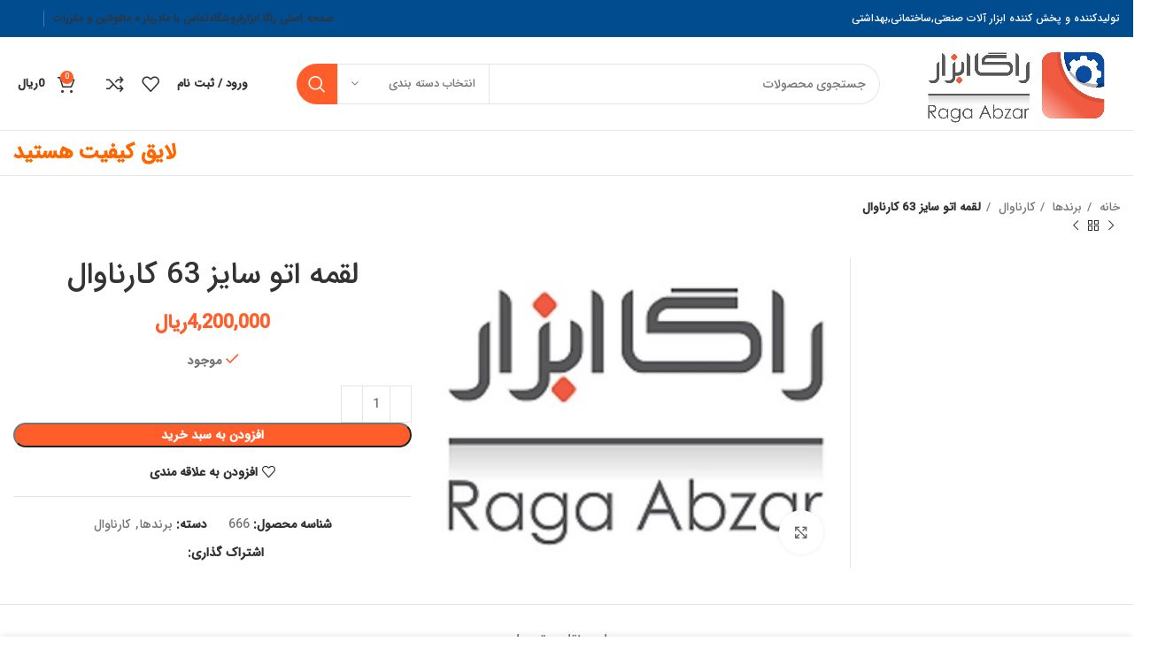

--- FILE ---
content_type: text/html; charset=UTF-8
request_url: https://www.ragaabzar.com/product/%D8%AF%D8%B1%DB%8C%D9%84-10-%D8%A7%D8%AA%D9%88%D9%85%D8%A7%D8%AA/
body_size: 34129
content:
<!DOCTYPE html>
<html dir="rtl" lang="fa-IR">
<head>
	<meta charset="UTF-8">
	<link rel="profile" href="https://gmpg.org/xfn/11">
	<link rel="pingback" href="https://www.ragaabzar.com/xmlrpc.php">

			<script>window.MSInputMethodContext && document.documentMode && document.write('<script src="https://www.ragaabzar.com/wp-content/themes/woodmart/js/libs/ie11CustomProperties.min.js"><\/script>');</script>
		<title>لقمه اتو سایز 63 کارناوال &#8211; فروشگاه اینترنتی راگا ابزار</title>
<meta name='robots' content='max-image-preview:large' />
<link rel='dns-prefetch' href='//fonts.googleapis.com' />
<link rel="alternate" type="application/rss+xml" title="فروشگاه اینترنتی راگا ابزار &raquo; خوراک" href="https://www.ragaabzar.com/feed/" />
<link rel="alternate" type="application/rss+xml" title="فروشگاه اینترنتی راگا ابزار &raquo; خوراک دیدگاه‌ها" href="https://www.ragaabzar.com/comments/feed/" />
<link rel='stylesheet' id='bootstrap-css' href='https://www.ragaabzar.com/wp-content/themes/woodmart/css/bootstrap-light.min.css?ver=7.2.5' type='text/css' media='all' />
<link rel='stylesheet' id='woodmart-style-css' href='https://www.ragaabzar.com/wp-content/themes/woodmart/css/parts/base-rtl.min.css?ver=7.2.5' type='text/css' media='all' />
<link rel='stylesheet' id='wd-widget-price-filter-css' href='https://www.ragaabzar.com/wp-content/themes/woodmart/css/parts/woo-widget-price-filter.min.css?ver=7.2.5' type='text/css' media='all' />
<link rel='stylesheet' id='wp-block-library-rtl-css' href='https://www.ragaabzar.com/wp-includes/css/dist/block-library/style-rtl.min.css?ver=6.3.7' type='text/css' media='all' />
<style id='safe-svg-svg-icon-style-inline-css' type='text/css'>
.safe-svg-cover{text-align:center}.safe-svg-cover .safe-svg-inside{display:inline-block;max-width:100%}.safe-svg-cover svg{height:100%;max-height:100%;max-width:100%;width:100%}

</style>
<link rel='stylesheet' id='wc-blocks-vendors-style-css' href='https://www.ragaabzar.com/wp-content/plugins/woocommerce/packages/woocommerce-blocks/build/wc-blocks-vendors-style.css?ver=10.9.3' type='text/css' media='all' />
<link rel='stylesheet' id='wc-all-blocks-style-rtl-css' href='https://www.ragaabzar.com/wp-content/plugins/woocommerce/packages/woocommerce-blocks/build/wc-all-blocks-style-rtl.css?ver=10.9.3' type='text/css' media='all' />
<style id='classic-theme-styles-inline-css' type='text/css'>
/*! This file is auto-generated */
.wp-block-button__link{color:#fff;background-color:#32373c;border-radius:9999px;box-shadow:none;text-decoration:none;padding:calc(.667em + 2px) calc(1.333em + 2px);font-size:1.125em}.wp-block-file__button{background:#32373c;color:#fff;text-decoration:none}
</style>
<style id='global-styles-inline-css' type='text/css'>
body{--wp--preset--color--black: #000000;--wp--preset--color--cyan-bluish-gray: #abb8c3;--wp--preset--color--white: #ffffff;--wp--preset--color--pale-pink: #f78da7;--wp--preset--color--vivid-red: #cf2e2e;--wp--preset--color--luminous-vivid-orange: #ff6900;--wp--preset--color--luminous-vivid-amber: #fcb900;--wp--preset--color--light-green-cyan: #7bdcb5;--wp--preset--color--vivid-green-cyan: #00d084;--wp--preset--color--pale-cyan-blue: #8ed1fc;--wp--preset--color--vivid-cyan-blue: #0693e3;--wp--preset--color--vivid-purple: #9b51e0;--wp--preset--gradient--vivid-cyan-blue-to-vivid-purple: linear-gradient(135deg,rgba(6,147,227,1) 0%,rgb(155,81,224) 100%);--wp--preset--gradient--light-green-cyan-to-vivid-green-cyan: linear-gradient(135deg,rgb(122,220,180) 0%,rgb(0,208,130) 100%);--wp--preset--gradient--luminous-vivid-amber-to-luminous-vivid-orange: linear-gradient(135deg,rgba(252,185,0,1) 0%,rgba(255,105,0,1) 100%);--wp--preset--gradient--luminous-vivid-orange-to-vivid-red: linear-gradient(135deg,rgba(255,105,0,1) 0%,rgb(207,46,46) 100%);--wp--preset--gradient--very-light-gray-to-cyan-bluish-gray: linear-gradient(135deg,rgb(238,238,238) 0%,rgb(169,184,195) 100%);--wp--preset--gradient--cool-to-warm-spectrum: linear-gradient(135deg,rgb(74,234,220) 0%,rgb(151,120,209) 20%,rgb(207,42,186) 40%,rgb(238,44,130) 60%,rgb(251,105,98) 80%,rgb(254,248,76) 100%);--wp--preset--gradient--blush-light-purple: linear-gradient(135deg,rgb(255,206,236) 0%,rgb(152,150,240) 100%);--wp--preset--gradient--blush-bordeaux: linear-gradient(135deg,rgb(254,205,165) 0%,rgb(254,45,45) 50%,rgb(107,0,62) 100%);--wp--preset--gradient--luminous-dusk: linear-gradient(135deg,rgb(255,203,112) 0%,rgb(199,81,192) 50%,rgb(65,88,208) 100%);--wp--preset--gradient--pale-ocean: linear-gradient(135deg,rgb(255,245,203) 0%,rgb(182,227,212) 50%,rgb(51,167,181) 100%);--wp--preset--gradient--electric-grass: linear-gradient(135deg,rgb(202,248,128) 0%,rgb(113,206,126) 100%);--wp--preset--gradient--midnight: linear-gradient(135deg,rgb(2,3,129) 0%,rgb(40,116,252) 100%);--wp--preset--font-size--small: 13px;--wp--preset--font-size--medium: 20px;--wp--preset--font-size--large: 36px;--wp--preset--font-size--x-large: 42px;--wp--preset--spacing--20: 0.44rem;--wp--preset--spacing--30: 0.67rem;--wp--preset--spacing--40: 1rem;--wp--preset--spacing--50: 1.5rem;--wp--preset--spacing--60: 2.25rem;--wp--preset--spacing--70: 3.38rem;--wp--preset--spacing--80: 5.06rem;--wp--preset--shadow--natural: 6px 6px 9px rgba(0, 0, 0, 0.2);--wp--preset--shadow--deep: 12px 12px 50px rgba(0, 0, 0, 0.4);--wp--preset--shadow--sharp: 6px 6px 0px rgba(0, 0, 0, 0.2);--wp--preset--shadow--outlined: 6px 6px 0px -3px rgba(255, 255, 255, 1), 6px 6px rgba(0, 0, 0, 1);--wp--preset--shadow--crisp: 6px 6px 0px rgba(0, 0, 0, 1);}:where(.is-layout-flex){gap: 0.5em;}:where(.is-layout-grid){gap: 0.5em;}body .is-layout-flow > .alignleft{float: left;margin-inline-start: 0;margin-inline-end: 2em;}body .is-layout-flow > .alignright{float: right;margin-inline-start: 2em;margin-inline-end: 0;}body .is-layout-flow > .aligncenter{margin-left: auto !important;margin-right: auto !important;}body .is-layout-constrained > .alignleft{float: left;margin-inline-start: 0;margin-inline-end: 2em;}body .is-layout-constrained > .alignright{float: right;margin-inline-start: 2em;margin-inline-end: 0;}body .is-layout-constrained > .aligncenter{margin-left: auto !important;margin-right: auto !important;}body .is-layout-constrained > :where(:not(.alignleft):not(.alignright):not(.alignfull)){max-width: var(--wp--style--global--content-size);margin-left: auto !important;margin-right: auto !important;}body .is-layout-constrained > .alignwide{max-width: var(--wp--style--global--wide-size);}body .is-layout-flex{display: flex;}body .is-layout-flex{flex-wrap: wrap;align-items: center;}body .is-layout-flex > *{margin: 0;}body .is-layout-grid{display: grid;}body .is-layout-grid > *{margin: 0;}:where(.wp-block-columns.is-layout-flex){gap: 2em;}:where(.wp-block-columns.is-layout-grid){gap: 2em;}:where(.wp-block-post-template.is-layout-flex){gap: 1.25em;}:where(.wp-block-post-template.is-layout-grid){gap: 1.25em;}.has-black-color{color: var(--wp--preset--color--black) !important;}.has-cyan-bluish-gray-color{color: var(--wp--preset--color--cyan-bluish-gray) !important;}.has-white-color{color: var(--wp--preset--color--white) !important;}.has-pale-pink-color{color: var(--wp--preset--color--pale-pink) !important;}.has-vivid-red-color{color: var(--wp--preset--color--vivid-red) !important;}.has-luminous-vivid-orange-color{color: var(--wp--preset--color--luminous-vivid-orange) !important;}.has-luminous-vivid-amber-color{color: var(--wp--preset--color--luminous-vivid-amber) !important;}.has-light-green-cyan-color{color: var(--wp--preset--color--light-green-cyan) !important;}.has-vivid-green-cyan-color{color: var(--wp--preset--color--vivid-green-cyan) !important;}.has-pale-cyan-blue-color{color: var(--wp--preset--color--pale-cyan-blue) !important;}.has-vivid-cyan-blue-color{color: var(--wp--preset--color--vivid-cyan-blue) !important;}.has-vivid-purple-color{color: var(--wp--preset--color--vivid-purple) !important;}.has-black-background-color{background-color: var(--wp--preset--color--black) !important;}.has-cyan-bluish-gray-background-color{background-color: var(--wp--preset--color--cyan-bluish-gray) !important;}.has-white-background-color{background-color: var(--wp--preset--color--white) !important;}.has-pale-pink-background-color{background-color: var(--wp--preset--color--pale-pink) !important;}.has-vivid-red-background-color{background-color: var(--wp--preset--color--vivid-red) !important;}.has-luminous-vivid-orange-background-color{background-color: var(--wp--preset--color--luminous-vivid-orange) !important;}.has-luminous-vivid-amber-background-color{background-color: var(--wp--preset--color--luminous-vivid-amber) !important;}.has-light-green-cyan-background-color{background-color: var(--wp--preset--color--light-green-cyan) !important;}.has-vivid-green-cyan-background-color{background-color: var(--wp--preset--color--vivid-green-cyan) !important;}.has-pale-cyan-blue-background-color{background-color: var(--wp--preset--color--pale-cyan-blue) !important;}.has-vivid-cyan-blue-background-color{background-color: var(--wp--preset--color--vivid-cyan-blue) !important;}.has-vivid-purple-background-color{background-color: var(--wp--preset--color--vivid-purple) !important;}.has-black-border-color{border-color: var(--wp--preset--color--black) !important;}.has-cyan-bluish-gray-border-color{border-color: var(--wp--preset--color--cyan-bluish-gray) !important;}.has-white-border-color{border-color: var(--wp--preset--color--white) !important;}.has-pale-pink-border-color{border-color: var(--wp--preset--color--pale-pink) !important;}.has-vivid-red-border-color{border-color: var(--wp--preset--color--vivid-red) !important;}.has-luminous-vivid-orange-border-color{border-color: var(--wp--preset--color--luminous-vivid-orange) !important;}.has-luminous-vivid-amber-border-color{border-color: var(--wp--preset--color--luminous-vivid-amber) !important;}.has-light-green-cyan-border-color{border-color: var(--wp--preset--color--light-green-cyan) !important;}.has-vivid-green-cyan-border-color{border-color: var(--wp--preset--color--vivid-green-cyan) !important;}.has-pale-cyan-blue-border-color{border-color: var(--wp--preset--color--pale-cyan-blue) !important;}.has-vivid-cyan-blue-border-color{border-color: var(--wp--preset--color--vivid-cyan-blue) !important;}.has-vivid-purple-border-color{border-color: var(--wp--preset--color--vivid-purple) !important;}.has-vivid-cyan-blue-to-vivid-purple-gradient-background{background: var(--wp--preset--gradient--vivid-cyan-blue-to-vivid-purple) !important;}.has-light-green-cyan-to-vivid-green-cyan-gradient-background{background: var(--wp--preset--gradient--light-green-cyan-to-vivid-green-cyan) !important;}.has-luminous-vivid-amber-to-luminous-vivid-orange-gradient-background{background: var(--wp--preset--gradient--luminous-vivid-amber-to-luminous-vivid-orange) !important;}.has-luminous-vivid-orange-to-vivid-red-gradient-background{background: var(--wp--preset--gradient--luminous-vivid-orange-to-vivid-red) !important;}.has-very-light-gray-to-cyan-bluish-gray-gradient-background{background: var(--wp--preset--gradient--very-light-gray-to-cyan-bluish-gray) !important;}.has-cool-to-warm-spectrum-gradient-background{background: var(--wp--preset--gradient--cool-to-warm-spectrum) !important;}.has-blush-light-purple-gradient-background{background: var(--wp--preset--gradient--blush-light-purple) !important;}.has-blush-bordeaux-gradient-background{background: var(--wp--preset--gradient--blush-bordeaux) !important;}.has-luminous-dusk-gradient-background{background: var(--wp--preset--gradient--luminous-dusk) !important;}.has-pale-ocean-gradient-background{background: var(--wp--preset--gradient--pale-ocean) !important;}.has-electric-grass-gradient-background{background: var(--wp--preset--gradient--electric-grass) !important;}.has-midnight-gradient-background{background: var(--wp--preset--gradient--midnight) !important;}.has-small-font-size{font-size: var(--wp--preset--font-size--small) !important;}.has-medium-font-size{font-size: var(--wp--preset--font-size--medium) !important;}.has-large-font-size{font-size: var(--wp--preset--font-size--large) !important;}.has-x-large-font-size{font-size: var(--wp--preset--font-size--x-large) !important;}
.wp-block-navigation a:where(:not(.wp-element-button)){color: inherit;}
:where(.wp-block-post-template.is-layout-flex){gap: 1.25em;}:where(.wp-block-post-template.is-layout-grid){gap: 1.25em;}
:where(.wp-block-columns.is-layout-flex){gap: 2em;}:where(.wp-block-columns.is-layout-grid){gap: 2em;}
.wp-block-pullquote{font-size: 1.5em;line-height: 1.6;}
</style>
<link rel='stylesheet' id='rs-plugin-settings-css' href='https://www.ragaabzar.com/wp-content/plugins/revslider/public/assets/css/rs6.css?ver=6.4.3' type='text/css' media='all' />
<style id='rs-plugin-settings-inline-css' type='text/css'>
#rs-demo-id {}
</style>
<style id='woocommerce-inline-inline-css' type='text/css'>
.woocommerce form .form-row .required { visibility: visible; }
</style>
<link rel='stylesheet' id='abzarwp-theme-woodmart-core-fonts-css' href='https://www.ragaabzar.com/wp-content/plugins/abzarwp-theme-woodmart/assets/fonts/css/fonts.css?ver=1615397234' type='text/css' media='all' />
<link rel='stylesheet' id='elementor-frontend-css' href='https://www.ragaabzar.com/wp-content/plugins/elementor/assets/css/frontend-lite-rtl.min.css?ver=3.16.4' type='text/css' media='all' />
<link rel='stylesheet' id='swiper-css' href='https://www.ragaabzar.com/wp-content/plugins/elementor/assets/lib/swiper/css/swiper.min.css?ver=5.3.6' type='text/css' media='all' />
<link rel='stylesheet' id='elementor-post-9239-css' href='https://www.ragaabzar.com/wp-content/uploads/elementor/css/post-9239.css?ver=1696163556' type='text/css' media='all' />
<link rel='stylesheet' id='elementor-pro-css' href='https://www.ragaabzar.com/wp-content/plugins/elementor-pro/assets/css/frontend-lite-rtl.min.css?ver=3.16.1' type='text/css' media='all' />
<link rel='stylesheet' id='wd-widget-product-cat-css' href='https://www.ragaabzar.com/wp-content/themes/woodmart/css/parts/woo-widget-product-cat.min.css?ver=7.2.5' type='text/css' media='all' />
<link rel='stylesheet' id='wd-widget-product-list-css' href='https://www.ragaabzar.com/wp-content/themes/woodmart/css/parts/woo-widget-product-list-rtl.min.css?ver=7.2.5' type='text/css' media='all' />
<link rel='stylesheet' id='wd-widget-slider-price-filter-css' href='https://www.ragaabzar.com/wp-content/themes/woodmart/css/parts/woo-widget-slider-price-filter.min.css?ver=7.2.5' type='text/css' media='all' />
<link rel='stylesheet' id='wd-wp-gutenberg-css' href='https://www.ragaabzar.com/wp-content/themes/woodmart/css/parts/wp-gutenberg-rtl.min.css?ver=7.2.5' type='text/css' media='all' />
<link rel='stylesheet' id='wd-wpcf7-css' href='https://www.ragaabzar.com/wp-content/themes/woodmart/css/parts/int-wpcf7-rtl.min.css?ver=7.2.5' type='text/css' media='all' />
<link rel='stylesheet' id='wd-mc4wp-css' href='https://www.ragaabzar.com/wp-content/themes/woodmart/css/parts/int-mc4wp.min.css?ver=7.2.5' type='text/css' media='all' />
<link rel='stylesheet' id='wd-revolution-slider-css' href='https://www.ragaabzar.com/wp-content/themes/woodmart/css/parts/int-rev-slider.min.css?ver=7.2.5' type='text/css' media='all' />
<link rel='stylesheet' id='wd-elementor-base-css' href='https://www.ragaabzar.com/wp-content/themes/woodmart/css/parts/int-elem-base-rtl.min.css?ver=7.2.5' type='text/css' media='all' />
<link rel='stylesheet' id='wd-elementor-pro-base-css' href='https://www.ragaabzar.com/wp-content/themes/woodmart/css/parts/int-elementor-pro-rtl.min.css?ver=7.2.5' type='text/css' media='all' />
<link rel='stylesheet' id='wd-notices-fixed-css' href='https://www.ragaabzar.com/wp-content/themes/woodmart/css/parts/woo-opt-sticky-notices.min.css?ver=7.2.5' type='text/css' media='all' />
<link rel='stylesheet' id='wd-woocommerce-base-css' href='https://www.ragaabzar.com/wp-content/themes/woodmart/css/parts/woocommerce-base-rtl.min.css?ver=7.2.5' type='text/css' media='all' />
<link rel='stylesheet' id='wd-mod-star-rating-css' href='https://www.ragaabzar.com/wp-content/themes/woodmart/css/parts/mod-star-rating-rtl.min.css?ver=7.2.5' type='text/css' media='all' />
<link rel='stylesheet' id='wd-woo-el-track-order-css' href='https://www.ragaabzar.com/wp-content/themes/woodmart/css/parts/woo-el-track-order.min.css?ver=7.2.5' type='text/css' media='all' />
<link rel='stylesheet' id='wd-woo-gutenberg-css' href='https://www.ragaabzar.com/wp-content/themes/woodmart/css/parts/woo-gutenberg-rtl.min.css?ver=7.2.5' type='text/css' media='all' />
<link rel='stylesheet' id='wd-woo-mod-quantity-css' href='https://www.ragaabzar.com/wp-content/themes/woodmart/css/parts/woo-mod-quantity.min.css?ver=7.2.5' type='text/css' media='all' />
<link rel='stylesheet' id='wd-woo-single-prod-el-base-css' href='https://www.ragaabzar.com/wp-content/themes/woodmart/css/parts/woo-single-prod-el-base.min.css?ver=7.2.5' type='text/css' media='all' />
<link rel='stylesheet' id='wd-woo-mod-stock-status-css' href='https://www.ragaabzar.com/wp-content/themes/woodmart/css/parts/woo-mod-stock-status.min.css?ver=7.2.5' type='text/css' media='all' />
<link rel='stylesheet' id='wd-woo-mod-shop-attributes-css' href='https://www.ragaabzar.com/wp-content/themes/woodmart/css/parts/woo-mod-shop-attributes-rtl.min.css?ver=7.2.5' type='text/css' media='all' />
<link rel='stylesheet' id='wd-header-base-css' href='https://www.ragaabzar.com/wp-content/themes/woodmart/css/parts/header-base-rtl.min.css?ver=7.2.5' type='text/css' media='all' />
<link rel='stylesheet' id='wd-mod-tools-css' href='https://www.ragaabzar.com/wp-content/themes/woodmart/css/parts/mod-tools.min.css?ver=7.2.5' type='text/css' media='all' />
<link rel='stylesheet' id='wd-header-elements-base-css' href='https://www.ragaabzar.com/wp-content/themes/woodmart/css/parts/header-el-base-rtl.min.css?ver=7.2.5' type='text/css' media='all' />
<link rel='stylesheet' id='wd-social-icons-css' href='https://www.ragaabzar.com/wp-content/themes/woodmart/css/parts/el-social-icons.min.css?ver=7.2.5' type='text/css' media='all' />
<link rel='stylesheet' id='wd-header-search-css' href='https://www.ragaabzar.com/wp-content/themes/woodmart/css/parts/header-el-search-rtl.min.css?ver=7.2.5' type='text/css' media='all' />
<link rel='stylesheet' id='wd-header-search-form-css' href='https://www.ragaabzar.com/wp-content/themes/woodmart/css/parts/header-el-search-form-rtl.min.css?ver=7.2.5' type='text/css' media='all' />
<link rel='stylesheet' id='wd-wd-search-results-css' href='https://www.ragaabzar.com/wp-content/themes/woodmart/css/parts/wd-search-results-rtl.min.css?ver=7.2.5' type='text/css' media='all' />
<link rel='stylesheet' id='wd-wd-search-form-css' href='https://www.ragaabzar.com/wp-content/themes/woodmart/css/parts/wd-search-form-rtl.min.css?ver=7.2.5' type='text/css' media='all' />
<link rel='stylesheet' id='wd-wd-search-cat-css' href='https://www.ragaabzar.com/wp-content/themes/woodmart/css/parts/wd-search-cat-rtl.min.css?ver=7.2.5' type='text/css' media='all' />
<link rel='stylesheet' id='wd-woo-mod-login-form-css' href='https://www.ragaabzar.com/wp-content/themes/woodmart/css/parts/woo-mod-login-form.min.css?ver=7.2.5' type='text/css' media='all' />
<link rel='stylesheet' id='wd-header-my-account-css' href='https://www.ragaabzar.com/wp-content/themes/woodmart/css/parts/header-el-my-account-rtl.min.css?ver=7.2.5' type='text/css' media='all' />
<link rel='stylesheet' id='wd-header-cart-side-css' href='https://www.ragaabzar.com/wp-content/themes/woodmart/css/parts/header-el-cart-side.min.css?ver=7.2.5' type='text/css' media='all' />
<link rel='stylesheet' id='wd-header-cart-css' href='https://www.ragaabzar.com/wp-content/themes/woodmart/css/parts/header-el-cart-rtl.min.css?ver=7.2.5' type='text/css' media='all' />
<link rel='stylesheet' id='wd-widget-shopping-cart-css' href='https://www.ragaabzar.com/wp-content/themes/woodmart/css/parts/woo-widget-shopping-cart-rtl.min.css?ver=7.2.5' type='text/css' media='all' />
<link rel='stylesheet' id='wd-woo-single-prod-design-centered-css' href='https://www.ragaabzar.com/wp-content/themes/woodmart/css/parts/woo-single-prod-design-centered.min.css?ver=7.2.5' type='text/css' media='all' />
<link rel='stylesheet' id='wd-woo-single-prod-predefined-css' href='https://www.ragaabzar.com/wp-content/themes/woodmart/css/parts/woo-single-prod-predefined-rtl.min.css?ver=7.2.5' type='text/css' media='all' />
<link rel='stylesheet' id='wd-woo-single-prod-and-quick-view-predefined-css' href='https://www.ragaabzar.com/wp-content/themes/woodmart/css/parts/woo-single-prod-and-quick-view-predefined-rtl.min.css?ver=7.2.5' type='text/css' media='all' />
<link rel='stylesheet' id='wd-woo-single-prod-el-tabs-predefined-css' href='https://www.ragaabzar.com/wp-content/themes/woodmart/css/parts/woo-single-prod-el-tabs-predefined.min.css?ver=7.2.5' type='text/css' media='all' />
<link rel='stylesheet' id='wd-woo-single-prod-el-navigation-css' href='https://www.ragaabzar.com/wp-content/themes/woodmart/css/parts/woo-single-prod-el-navigation-rtl.min.css?ver=7.2.5' type='text/css' media='all' />
<link rel='stylesheet' id='wd-woo-single-prod-el-gallery-css' href='https://www.ragaabzar.com/wp-content/themes/woodmart/css/parts/woo-single-prod-el-gallery-rtl.min.css?ver=7.2.5' type='text/css' media='all' />
<link rel='stylesheet' id='wd-owl-carousel-css' href='https://www.ragaabzar.com/wp-content/themes/woodmart/css/parts/lib-owl-carousel-rtl.min.css?ver=7.2.5' type='text/css' media='all' />
<link rel='stylesheet' id='wd-photoswipe-css' href='https://www.ragaabzar.com/wp-content/themes/woodmart/css/parts/lib-photoswipe-rtl.min.css?ver=7.2.5' type='text/css' media='all' />
<link rel='stylesheet' id='wd-off-canvas-sidebar-css' href='https://www.ragaabzar.com/wp-content/themes/woodmart/css/parts/opt-off-canvas-sidebar-rtl.min.css?ver=7.2.5' type='text/css' media='all' />
<link rel='stylesheet' id='wd-tabs-css' href='https://www.ragaabzar.com/wp-content/themes/woodmart/css/parts/el-tabs-rtl.min.css?ver=7.2.5' type='text/css' media='all' />
<link rel='stylesheet' id='wd-woo-single-prod-el-tabs-opt-layout-tabs-css' href='https://www.ragaabzar.com/wp-content/themes/woodmart/css/parts/woo-single-prod-el-tabs-opt-layout-tabs.min.css?ver=7.2.5' type='text/css' media='all' />
<link rel='stylesheet' id='wd-accordion-css' href='https://www.ragaabzar.com/wp-content/themes/woodmart/css/parts/el-accordion-rtl.min.css?ver=7.2.5' type='text/css' media='all' />
<link rel='stylesheet' id='wd-product-loop-css' href='https://www.ragaabzar.com/wp-content/themes/woodmart/css/parts/woo-product-loop-rtl.min.css?ver=7.2.5' type='text/css' media='all' />
<link rel='stylesheet' id='wd-product-loop-standard-css' href='https://www.ragaabzar.com/wp-content/themes/woodmart/css/parts/woo-product-loop-standard-rtl.min.css?ver=7.2.5' type='text/css' media='all' />
<link rel='stylesheet' id='wd-woo-mod-add-btn-replace-css' href='https://www.ragaabzar.com/wp-content/themes/woodmart/css/parts/woo-mod-add-btn-replace-rtl.min.css?ver=7.2.5' type='text/css' media='all' />
<link rel='stylesheet' id='wd-woo-mod-quantity-overlap-css' href='https://www.ragaabzar.com/wp-content/themes/woodmart/css/parts/woo-mod-quantity-overlap-rtl.min.css?ver=7.2.5' type='text/css' media='all' />
<link rel='stylesheet' id='wd-woo-mod-swatches-base-css' href='https://www.ragaabzar.com/wp-content/themes/woodmart/css/parts/woo-mod-swatches-base.min.css?ver=7.2.5' type='text/css' media='all' />
<link rel='stylesheet' id='wd-mfp-popup-css' href='https://www.ragaabzar.com/wp-content/themes/woodmart/css/parts/lib-magnific-popup-rtl.min.css?ver=7.2.5' type='text/css' media='all' />
<link rel='stylesheet' id='wd-footer-base-css' href='https://www.ragaabzar.com/wp-content/themes/woodmart/css/parts/footer-base-rtl.min.css?ver=7.2.5' type='text/css' media='all' />
<link rel='stylesheet' id='wd-info-box-css' href='https://www.ragaabzar.com/wp-content/themes/woodmart/css/parts/el-info-box-rtl.min.css?ver=7.2.5' type='text/css' media='all' />
<link rel='stylesheet' id='wd-scroll-top-css' href='https://www.ragaabzar.com/wp-content/themes/woodmart/css/parts/opt-scrolltotop-rtl.min.css?ver=7.2.5' type='text/css' media='all' />
<link rel='stylesheet' id='wd-header-my-account-sidebar-css' href='https://www.ragaabzar.com/wp-content/themes/woodmart/css/parts/header-el-my-account-sidebar.min.css?ver=7.2.5' type='text/css' media='all' />
<link rel='stylesheet' id='wd-sticky-add-to-cart-css' href='https://www.ragaabzar.com/wp-content/themes/woodmart/css/parts/woo-opt-sticky-add-to-cart.min.css?ver=7.2.5' type='text/css' media='all' />
<link rel='stylesheet' id='wd-bottom-toolbar-css' href='https://www.ragaabzar.com/wp-content/themes/woodmart/css/parts/opt-bottom-toolbar-rtl.min.css?ver=7.2.5' type='text/css' media='all' />
<link rel='stylesheet' id='wd-mod-sticky-sidebar-opener-css' href='https://www.ragaabzar.com/wp-content/themes/woodmart/css/parts/mod-sticky-sidebar-opener-rtl.min.css?ver=7.2.5' type='text/css' media='all' />
<link rel='stylesheet' id='xts-google-fonts-css' href='https://fonts.googleapis.com/css?family=Lato%3A400%2C700&#038;ver=7.2.5' type='text/css' media='all' />
<link rel='stylesheet' id='abzarwp-fonts-all-css' href='https://www.ragaabzar.com/wp-content/plugins/elementor-pro/abzarwp/fonts/all/css/fonts.css?ver=6.3.7' type='text/css' media='all' />
<script type='text/javascript' src='https://www.ragaabzar.com/wp-includes/js/jquery/jquery.min.js?ver=3.7.0' id='jquery-core-js'></script>
<script type='text/javascript' src='https://www.ragaabzar.com/wp-includes/js/jquery/jquery-migrate.min.js?ver=3.4.1' id='jquery-migrate-js'></script>
<script type='text/javascript' src='https://www.ragaabzar.com/wp-content/plugins/revslider/public/assets/js/rbtools.min.js?ver=6.4.3' id='tp-tools-js'></script>
<script type='text/javascript' src='https://www.ragaabzar.com/wp-content/plugins/revslider/public/assets/js/rs6.min.js?ver=6.4.3' id='revmin-js'></script>
<script type='text/javascript' src='https://www.ragaabzar.com/wp-content/themes/woodmart/js/libs/device.min.js?ver=7.2.5' id='wd-device-library-js'></script>
<link rel="https://api.w.org/" href="https://www.ragaabzar.com/wp-json/" /><link rel="alternate" type="application/json" href="https://www.ragaabzar.com/wp-json/wp/v2/product/28454" /><link rel="EditURI" type="application/rsd+xml" title="RSD" href="https://www.ragaabzar.com/xmlrpc.php?rsd" />
<meta name="generator" content="WordPress 6.3.7" />
<meta name="generator" content="WooCommerce 8.1.1" />
<link rel="canonical" href="https://www.ragaabzar.com/product/%d8%af%d8%b1%db%8c%d9%84-10-%d8%a7%d8%aa%d9%88%d9%85%d8%a7%d8%aa/" />
<link rel='shortlink' href='https://www.ragaabzar.com/?p=28454' />
<link rel="alternate" type="application/json+oembed" href="https://www.ragaabzar.com/wp-json/oembed/1.0/embed?url=https%3A%2F%2Fwww.ragaabzar.com%2Fproduct%2F%25d8%25af%25d8%25b1%25db%258c%25d9%2584-10-%25d8%25a7%25d8%25aa%25d9%2588%25d9%2585%25d8%25a7%25d8%25aa%2F" />
<link rel="alternate" type="text/xml+oembed" href="https://www.ragaabzar.com/wp-json/oembed/1.0/embed?url=https%3A%2F%2Fwww.ragaabzar.com%2Fproduct%2F%25d8%25af%25d8%25b1%25db%258c%25d9%2584-10-%25d8%25a7%25d8%25aa%25d9%2588%25d9%2585%25d8%25a7%25d8%25aa%2F&#038;format=xml" />
					<meta name="viewport" content="width=device-width, initial-scale=1.0, maximum-scale=1.0, user-scalable=no">
										<noscript><style>.woocommerce-product-gallery{ opacity: 1 !important; }</style></noscript>
	<meta name="generator" content="Elementor 3.16.4; features: e_dom_optimization, e_optimized_assets_loading, e_optimized_css_loading, e_font_icon_svg, additional_custom_breakpoints; settings: css_print_method-external, google_font-enabled, font_display-auto">
<meta name="generator" content="Powered by Slider Revolution 6.4.3 - responsive, Mobile-Friendly Slider Plugin for WordPress with comfortable drag and drop interface." />
<link rel="icon" href="https://www.ragaabzar.com/wp-content/uploads/2021/04/cropped-logo-32x32.png" sizes="32x32" />
<link rel="icon" href="https://www.ragaabzar.com/wp-content/uploads/2021/04/cropped-logo-192x192.png" sizes="192x192" />
<link rel="apple-touch-icon" href="https://www.ragaabzar.com/wp-content/uploads/2021/04/cropped-logo-180x180.png" />
<meta name="msapplication-TileImage" content="https://www.ragaabzar.com/wp-content/uploads/2021/04/cropped-logo-270x270.png" />
<script type="text/javascript">function setREVStartSize(e){
			//window.requestAnimationFrame(function() {				 
				window.RSIW = window.RSIW===undefined ? window.innerWidth : window.RSIW;	
				window.RSIH = window.RSIH===undefined ? window.innerHeight : window.RSIH;	
				try {								
					var pw = document.getElementById(e.c).parentNode.offsetWidth,
						newh;
					pw = pw===0 || isNaN(pw) ? window.RSIW : pw;
					e.tabw = e.tabw===undefined ? 0 : parseInt(e.tabw);
					e.thumbw = e.thumbw===undefined ? 0 : parseInt(e.thumbw);
					e.tabh = e.tabh===undefined ? 0 : parseInt(e.tabh);
					e.thumbh = e.thumbh===undefined ? 0 : parseInt(e.thumbh);
					e.tabhide = e.tabhide===undefined ? 0 : parseInt(e.tabhide);
					e.thumbhide = e.thumbhide===undefined ? 0 : parseInt(e.thumbhide);
					e.mh = e.mh===undefined || e.mh=="" || e.mh==="auto" ? 0 : parseInt(e.mh,0);		
					if(e.layout==="fullscreen" || e.l==="fullscreen") 						
						newh = Math.max(e.mh,window.RSIH);					
					else{					
						e.gw = Array.isArray(e.gw) ? e.gw : [e.gw];
						for (var i in e.rl) if (e.gw[i]===undefined || e.gw[i]===0) e.gw[i] = e.gw[i-1];					
						e.gh = e.el===undefined || e.el==="" || (Array.isArray(e.el) && e.el.length==0)? e.gh : e.el;
						e.gh = Array.isArray(e.gh) ? e.gh : [e.gh];
						for (var i in e.rl) if (e.gh[i]===undefined || e.gh[i]===0) e.gh[i] = e.gh[i-1];
											
						var nl = new Array(e.rl.length),
							ix = 0,						
							sl;					
						e.tabw = e.tabhide>=pw ? 0 : e.tabw;
						e.thumbw = e.thumbhide>=pw ? 0 : e.thumbw;
						e.tabh = e.tabhide>=pw ? 0 : e.tabh;
						e.thumbh = e.thumbhide>=pw ? 0 : e.thumbh;					
						for (var i in e.rl) nl[i] = e.rl[i]<window.RSIW ? 0 : e.rl[i];
						sl = nl[0];									
						for (var i in nl) if (sl>nl[i] && nl[i]>0) { sl = nl[i]; ix=i;}															
						var m = pw>(e.gw[ix]+e.tabw+e.thumbw) ? 1 : (pw-(e.tabw+e.thumbw)) / (e.gw[ix]);					
						newh =  (e.gh[ix] * m) + (e.tabh + e.thumbh);
					}				
					if(window.rs_init_css===undefined) window.rs_init_css = document.head.appendChild(document.createElement("style"));					
					document.getElementById(e.c).height = newh+"px";
					window.rs_init_css.innerHTML += "#"+e.c+"_wrapper { height: "+newh+"px }";				
				} catch(e){
					console.log("Failure at Presize of Slider:" + e)
				}					   
			//});
		  };</script>
<style>
		
		</style>            <style>
                /* this bug fixed in woodmart new version so we no more need this codes ! */

                /*.menu-simple-dropdown .menu-item-has-children > a:after {*/
                /*    content: "\f127" !important;*/
                /*}*/

                /*body.rtl .menu-simple-dropdown .menu-item-has-children > a:after {*/
                /*    content: "\f126" !important;*/
                /*}*/

                /* mega-menu bug */
                .menu-mega-dropdown .sub-menu-dropdown {
                    overflow: hidden;
                }

            </style>
						<style id="wd-style-header_966056-css" data-type="wd-style-header_966056">
				:root{
	--wd-top-bar-h: 41px;
	--wd-top-bar-sm-h: 40px;
	--wd-top-bar-sticky-h: 0.001px;

	--wd-header-general-h: 105px;
	--wd-header-general-sm-h: 60px;
	--wd-header-general-sticky-h: 0.001px;

	--wd-header-bottom-h: 50px;
	--wd-header-bottom-sm-h: 0.001px;
	--wd-header-bottom-sticky-h: 0.001px;

	--wd-header-clone-h: 60px;
}

.whb-top-bar .wd-dropdown {
	margin-top: 0.5px;
}

.whb-top-bar .wd-dropdown:after {
	height: 10.5px;
}


.whb-header-bottom .wd-dropdown {
	margin-top: 5px;
}

.whb-header-bottom .wd-dropdown:after {
	height: 15px;
}


.whb-header .whb-header-bottom .wd-header-cats {
	margin-top: -1px;
	margin-bottom: -1px;
	height: calc(100% + 2px);
}

.whb-clone.whb-sticked .wd-dropdown {
	margin-top: 10px;
}

.whb-clone.whb-sticked .wd-dropdown:after {
	height: 20px;
}

@media (min-width: 1025px) {
		.whb-top-bar-inner {
		height: 41px;
		max-height: 41px;
	}

		
		.whb-general-header-inner {
		height: 105px;
		max-height: 105px;
	}

		
		.whb-header-bottom-inner {
		height: 50px;
		max-height: 50px;
	}

		
			.whb-clone .whb-general-header-inner {
		height: 60px;
		max-height: 60px;
	}
	
	}

@media (max-width: 1024px) {
		.whb-top-bar-inner {
		height: 40px;
		max-height: 40px;
	}
	
		.whb-general-header-inner {
		height: 60px;
		max-height: 60px;
	}
	
	
			.whb-clone .whb-general-header-inner {
		height: 60px;
		max-height: 60px;
	}
	
	}
		
.whb-top-bar {
	background-color: rgba(1, 75, 143, 1);border-color: rgba(129, 129, 120, 0.2);border-bottom-width: 1px;border-bottom-style: solid;
}

.whb-general-header {
	border-color: rgba(232, 232, 232, 1);border-bottom-width: 1px;border-bottom-style: solid;
}

.whb-header-bottom {
	border-color: rgba(232, 232, 232, 1);border-bottom-width: 1px;border-bottom-style: solid;
}
			</style>
						<style id="wd-style-theme_settings_default-css" data-type="wd-style-theme_settings_default">
				@font-face {
	font-weight: normal;
	font-style: normal;
	font-family: "woodmart-font";
	src: url("//www.ragaabzar.com/wp-content/themes/woodmart/fonts/woodmart-font-1-400.woff2?v=7.2.5") format("woff2");
}

.wd-popup.wd-promo-popup{
	background-color:#111111;
	background-image: none;
	background-repeat:no-repeat;
	background-size:contain;
	background-position:left center;
}

.page-title-default{
	background-color:#0a0a0a;
	background-image: none;
	background-size:cover;
	background-position:center center;
}

.footer-container{
	background-color:#014b8f;
	background-image: none;
	background-size:cover;
}

:root{
--wd-text-font:"IRANSansWeb_Medium", Arial, Helvetica, sans-serif;
--wd-text-font-weight:400;
--wd-text-color:#777777;
--wd-text-font-size:14px;
}
:root{
--wd-title-font:"IRANSansWeb_Medium", Arial, Helvetica, sans-serif;
--wd-title-font-weight:400;
--wd-title-color:#242424;
}
:root{
--wd-entities-title-font:"IRANSansWeb_Medium", Arial, Helvetica, sans-serif;
--wd-entities-title-font-weight:400;
--wd-entities-title-color:#333333;
--wd-entities-title-color-hover:rgb(51 51 51 / 65%);
}
:root{
--wd-alternative-font:"Lato", Arial, Helvetica, sans-serif;
}
:root{
--wd-widget-title-font:"IRANSansWeb_Medium", Arial, Helvetica, sans-serif;
--wd-widget-title-font-weight:400;
--wd-widget-title-transform:uppercase;
--wd-widget-title-color:#333;
--wd-widget-title-font-size:16px;
}
:root{
--wd-header-el-font:"IRANSansWeb_Medium", Arial, Helvetica, sans-serif;
--wd-header-el-font-weight:600;
--wd-header-el-transform:none;
--wd-header-el-font-size:13px;
}
html .wd-nav.wd-nav-main > li > a, html .wd-dropdown-menu.wd-design-sized .wd-sub-menu > li > a, body .wd-dropdown-menu.wd-design-full-width .wd-sub-menu > li > a, body .wd-dropdown-menu.wd-design-aside .wd-wp-menu > .sub-sub-menu > li > a, body .wd-dropdown-menu.wd-design-aside .wd-sub-menu .wd-sub-menu > li > a, html .wd-dropdown-menu.wd-design-sized .sub-sub-menu li a, html .wd-dropdown-menu.wd-design-full-width .sub-sub-menu li a, body .wd-dropdown-menu.wd-design-aside .wd-wp-menu > .sub-sub-menu .sub-sub-menu li a, body .wd-dropdown-menu.wd-design-aside .wd-sub-menu .wd-sub-menu .sub-sub-menu li a, html .wd-dropdown-menu.wd-design-default .wd-sub-menu li a, html .wd-nav.wd-nav-secondary > li > a, html .whb-header .wd-header-cats .menu-opener, html .wd-dropdown-cats .wd-nav.wd-nav-vertical > li > a, html .wd-dropdown-my-account .wd-sub-menu li a, html .wd-nav-mobile > li > a, html .wd-nav-mobile .wd-sub-menu li a, html .page-title > .container > .title, html .page-title .breadcrumbs a, html .page-title .breadcrumbs span, html .page-title .yoast-breadcrumb a, html .page-title .yoast-breadcrumb span, html .main-page-wrapper .product-grid-item .product-wrapper .wd-entities-title, html .product-grid-item .price, html .product-grid-item .price > .amount, html .product-grid-item .price ins > .amount, html .product.product-grid-item del, html .product.product-grid-item del .amount, html .product.category-grid-item .wd-entities-title, html .product.category-grid-item.cat-design-replace-title .wd-entities-title, html .categories-style-masonry-first .category-grid-item:first-child .wd-entities-title, html .product.wd-cat .wd-entities-title, html .product.category-grid-item .more-products, html .product.category-grid-item.cat-design-replace-title .more-products, html .product.wd-cat .wd-cat-count, html .product-image-summary-wrap .product_title, html .wd-single-title .product_title, html .product-image-summary-wrap .summary-inner > .price, html .product-image-summary-wrap .summary-inner > .price > .amount, html .product-image-summary-wrap .summary-inner > .price > .price > .amount, html .product-image-summary-wrap .summary-inner > .price ins .amount, html .wd-single-price .price, html .wd-single-price .price > .amount, html .wd-single-price .price > ins .amount, html .product-image-summary-wrap .variations_form .woocommerce-variation-price .price > .amount, html .product-image-summary-wrap .variations_form .woocommerce-variation-price .price > ins .amount, html .wd-single-add-cart .variations_form .woocommerce-variation-price .price > .amount, html .wd-single-add-cart .variations_form .woocommerce-variation-price .price > ins .amount, html .post.blog-post-loop .post-title, html .blog-shortcode .post.blog-post-loop .post-title, html .slider-type-post .post.blog-post-loop .post-title, html .post-single-page .post-title, {
	font-family: "IRANSansWeb_Medium", Arial, Helvetica, sans-serif;text-transform: none;
}

:root{
--wd-primary-color:#ff5e2b;
}
:root{
--wd-alternative-color:#fbbc34;
}
:root{
--wd-link-color:#333333;
--wd-link-color-hover:#242424;
}
.page .main-page-wrapper{
	background-color:#f8f8f8;
	background-image: none;
}

:root{
--btn-default-bgcolor:#ff5e2b;
}
:root{
--btn-default-bgcolor-hover:#ff5e2b;
}
:root{
--btn-accented-bgcolor:#ff5e2b;
}
:root{
--btn-accented-bgcolor-hover:#ec5727;
}
:root{
--notices-success-bg:#dd4242;
}
:root{
--notices-success-color:#ffffff;
}
:root{
--notices-warning-bg:#dd3333;
}
:root{
--notices-warning-color:#ffffff;
}
	:root{
									--wd-form-brd-radius: 35px;
			
			
					
					--wd-form-brd-width: 1px;
		
					--btn-default-color: #fff;
		
					--btn-default-color-hover: #fff;
		
					--btn-accented-color: #fff;
		
					--btn-accented-color-hover: #fff;
		
					
			
							--btn-default-brd-radius: 35px;
				--btn-default-box-shadow: none;
				--btn-default-box-shadow-hover: none;
			
					
					
			
							--btn-accented-brd-radius: 35px;
				--btn-accented-box-shadow: none;
				--btn-accented-box-shadow-hover: none;
			
					
							
					--wd-brd-radius: 0px;
			}

	
	
	
	
			div.wd-popup.popup-quick-view {
			max-width: 920px;
		}
	
	
	
	
			.woodmart-woocommerce-layered-nav .wd-scroll-content {
			max-height: 280px;
		}
	
	
.product-labels.labels-rounded {
	visibility: hidden;
}
.product-labels{
	visibility: hidden;
}			</style>
			</head>

<body class="rtl product-template-default single single-product postid-28454 theme-woodmart woocommerce woocommerce-page woocommerce-no-js wrapper-full-width-content  woodmart-product-design-alt categories-accordion-on woodmart-archive-shop woodmart-ajax-shop-on offcanvas-sidebar-mobile offcanvas-sidebar-tablet notifications-sticky sticky-toolbar-on wd-sticky-btn-on wd-sticky-btn-on-mb elementor-default elementor-kit-9239">
			<script type="text/javascript" id="wd-flicker-fix">// Flicker fix.</script>	
	
	<div class="website-wrapper">
									<header class="whb-header whb-header_966056 whb-sticky-shadow whb-scroll-slide whb-sticky-clone whb-hide-on-scroll whb-custom-header">
					<div class="whb-main-header">
	
<div class="whb-row whb-top-bar whb-not-sticky-row whb-with-bg whb-border-fullwidth whb-color-light whb-flex-flex-middle">
	<div class="container">
		<div class="whb-flex-row whb-top-bar-inner">
			<div class="whb-column whb-col-left whb-visible-lg">
	
<div class="wd-header-text set-cont-mb-s reset-last-child  wd-inline"><span style="color: #ffffff;">تولیدکننده و پخش کننده ابزار آلات صنعتی,ساختمانی,بهداشتی</span></div>
</div>
<div class="whb-column whb-col-center whb-visible-lg whb-empty-column">
	</div>
<div class="whb-column whb-col-right whb-visible-lg">
	
<div class="wd-header-nav wd-header-secondary-nav text-right" role="navigation" aria-label="منوی ثانویه">
	<ul id="menu-%d9%85%d9%86%d9%88" class="menu wd-nav wd-nav-secondary wd-style-separated wd-gap-s"><li id="menu-item-9530" class="menu-item menu-item-type-post_type menu-item-object-page menu-item-home menu-item-9530 item-level-0 menu-simple-dropdown wd-event-hover" style="--wd-dropdown-bg-img: url(https://www.ragaabzar.com/wp-content/uploads/2021/09/logo-1.jpg);"><a href="https://www.ragaabzar.com/" class="woodmart-nav-link"><span class="nav-link-text">صفحه اصلی راگا ابزار</span></a></li>
<li id="menu-item-9534" class="menu-item menu-item-type-post_type menu-item-object-page current_page_parent menu-item-9534 item-level-0 menu-simple-dropdown wd-event-hover" style="--wd-dropdown-bg-img: url(https://www.ragaabzar.com/wp-content/uploads/2021/09/logo-1.jpg);"><a href="https://www.ragaabzar.com/shop/" class="woodmart-nav-link"><span class="nav-link-text">فروشگاه</span></a></li>
<li id="menu-item-9531" class="menu-item menu-item-type-post_type menu-item-object-page menu-item-9531 item-level-0 menu-simple-dropdown wd-event-hover" style="--wd-dropdown-bg-img: url(https://www.ragaabzar.com/wp-content/uploads/2021/09/logo-1.jpg);"><a href="https://www.ragaabzar.com/contact-us/" class="woodmart-nav-link"><span class="nav-link-text">تماس با ما</span></a></li>
<li id="menu-item-9532" class="menu-item menu-item-type-post_type menu-item-object-page menu-item-9532 item-level-0 menu-simple-dropdown wd-event-hover" style="--wd-dropdown-bg-img: url(https://www.ragaabzar.com/wp-content/uploads/2021/09/logo-1.jpg);"><a href="https://www.ragaabzar.com/about-us-3/" class="woodmart-nav-link"><span class="nav-link-text">دربار ه ما</span></a></li>
<li id="menu-item-9535" class="menu-item menu-item-type-post_type menu-item-object-page menu-item-9535 item-level-0 menu-simple-dropdown wd-event-hover" style="--wd-dropdown-bg-img: url(https://www.ragaabzar.com/wp-content/uploads/2021/09/logo-1.jpg);"><a href="https://www.ragaabzar.com/privacy-policy/" class="woodmart-nav-link"><span class="nav-link-text">قوانین و مقررات</span></a></li>
</ul></div><!--END MAIN-NAV-->
<div class="wd-header-divider whb-divider-default "></div>
			<div class="wd-social-icons icons-design-default icons-size-small color-scheme-light social-share social-form-circle text-center">

				
				
				
				
				
				
				
				
				
				
				
				
				
				
				
				
				
									<a rel="noopener noreferrer nofollow" href="https://api.whatsapp.com/send?text=https%3A%2F%2Fwww.ragaabzar.com%2Fproduct%2F%25d8%25af%25d8%25b1%25db%258c%25d9%2584-10-%25d8%25a7%25d8%25aa%25d9%2588%25d9%2585%25d8%25a7%25d8%25aa%2F" target="_blank" class="whatsapp-desktop  wd-social-icon social-whatsapp" aria-label="لینک شبکه اجتماعی واتساپ">
						<span class="wd-icon"></span>
											</a>
					
					<a rel="noopener noreferrer nofollow" href="whatsapp://send?text=https%3A%2F%2Fwww.ragaabzar.com%2Fproduct%2F%25d8%25af%25d8%25b1%25db%258c%25d9%2584-10-%25d8%25a7%25d8%25aa%25d9%2588%25d9%2585%25d8%25a7%25d8%25aa%2F" target="_blank" class="whatsapp-mobile  wd-social-icon social-whatsapp" aria-label="لینک شبکه اجتماعی واتساپ">
						<span class="wd-icon"></span>
											</a>
				
								
								
				
									<a rel="noopener noreferrer nofollow" href="https://telegram.me/share/url?url=https://www.ragaabzar.com/product/%d8%af%d8%b1%db%8c%d9%84-10-%d8%a7%d8%aa%d9%88%d9%85%d8%a7%d8%aa/" target="_blank" class=" wd-social-icon social-tg" aria-label="لینک شبکه اجتماعی تلگرام">
						<span class="wd-icon"></span>
											</a>
								
				
			</div>

		</div>
<div class="whb-column whb-col-mobile whb-hidden-lg">
	
<div class="wd-header-text set-cont-mb-s reset-last-child "><span style="color: #ffffff;">تولیدکننده و پخش کننده ابزار آلات صنعتی,ساختمانی,بهداشتی</span></div>
</div>
		</div>
	</div>
</div>

<div class="whb-row whb-general-header whb-not-sticky-row whb-without-bg whb-border-fullwidth whb-color-dark whb-flex-flex-middle">
	<div class="container">
		<div class="whb-flex-row whb-general-header-inner">
			<div class="whb-column whb-col-left whb-visible-lg">
	<div class="site-logo">
	<a href="https://www.ragaabzar.com/" class="wd-logo wd-main-logo" rel="home">
		<img src="https://www.ragaabzar.com/wp-content/uploads/2021/04/logo-png-e1618294079921.png" alt="فروشگاه اینترنتی راگا ابزار" style="max-width: 280px;" />	</a>
	</div>
</div>
<div class="whb-column whb-col-center whb-visible-lg">
	<div class="whb-space-element " style="width:20px;"></div>			<div class="wd-search-form wd-header-search-form wd-display-form whb-9x1ytaxq7aphtb3npidp">
				
				
				<form role="search" method="get" class="searchform  wd-with-cat wd-style-with-bg wd-cat-style-bordered woodmart-ajax-search" action="https://www.ragaabzar.com/"  data-thumbnail="1" data-price="1" data-post_type="product" data-count="20" data-sku="0" data-symbols_count="3">
					<input type="text" class="s" placeholder="جستجوی محصولات" value="" name="s" aria-label="جستجو" title="جستجوی محصولات" required/>
					<input type="hidden" name="post_type" value="product">
								<div class="wd-search-cat wd-scroll">
				<input type="hidden" name="product_cat" value="0">
				<a href="#" rel="nofollow" data-val="0">
					<span>
						انتخاب دسته بندی					</span>
				</a>
				<div class="wd-dropdown wd-dropdown-search-cat wd-dropdown-menu wd-scroll-content wd-design-default">
					<ul class="wd-sub-menu">
						<li style="display:none;"><a href="#" data-val="0">انتخاب دسته بندی</a></li>
							<li class="cat-item cat-item-94"><a class="pf-value" href="https://www.ragaabzar.com/product-category/%d9%be%da%a9%db%8c%d8%ac-%d8%a7%d8%a8%d8%b2%d8%a7%d8%b1-%d8%a8%d8%a7%d8%ba%d8%a8%d8%a7%d9%86%db%8c-%d9%88-%da%a9%d8%b4%d8%a7%d9%88%d8%b1%d8%b2%db%8c/" data-val="%d9%be%da%a9%db%8c%d8%ac-%d8%a7%d8%a8%d8%b2%d8%a7%d8%b1-%d8%a8%d8%a7%d8%ba%d8%a8%d8%a7%d9%86%db%8c-%d9%88-%da%a9%d8%b4%d8%a7%d9%88%d8%b1%d8%b2%db%8c" data-title="ابزار باغبانی و کشاورزی" >ابزار باغبانی و کشاورزی</a>
</li>
	<li class="cat-item cat-item-17"><a class="pf-value" href="https://www.ragaabzar.com/product-category/%d9%be%da%a9%db%8c%d8%ac-%d9%84%d9%88%d8%a7%d8%b2%d9%85-%d8%a8%d9%86%d8%a7%db%8c%db%8c/" data-val="%d9%be%da%a9%db%8c%d8%ac-%d9%84%d9%88%d8%a7%d8%b2%d9%85-%d8%a8%d9%86%d8%a7%db%8c%db%8c" data-title="ابزار بنایی" >ابزار بنایی</a>
</li>
	<li class="cat-item cat-item-92"><a class="pf-value" href="https://www.ragaabzar.com/product-category/%d9%be%da%a9%db%8c%d8%ac-%d8%a7%d8%a8%d8%b2%d8%a7%d8%b1-%d8%af%d8%b3%d8%aa%db%8c/" data-val="%d9%be%da%a9%db%8c%d8%ac-%d8%a7%d8%a8%d8%b2%d8%a7%d8%b1-%d8%af%d8%b3%d8%aa%db%8c" data-title="ابزار دستی" >ابزار دستی</a>
</li>
	<li class="cat-item cat-item-95"><a class="pf-value" href="https://www.ragaabzar.com/product-category/%d9%be%da%a9%db%8c%d8%ac-%d8%a7%d8%a8%d8%b2%d8%a7%d8%b1-%d8%b3%d8%a7%db%8c%d8%b4-%d9%88-%d8%a8%d8%b1%d8%b4/" data-val="%d9%be%da%a9%db%8c%d8%ac-%d8%a7%d8%a8%d8%b2%d8%a7%d8%b1-%d8%b3%d8%a7%db%8c%d8%b4-%d9%88-%d8%a8%d8%b1%d8%b4" data-title="ابزار سایش و برش" >ابزار سایش و برش</a>
</li>
	<li class="cat-item cat-item-23"><a class="pf-value" href="https://www.ragaabzar.com/product-category/%d9%be%da%a9%db%8c%d8%ac-%d9%84%d9%88%d8%a7%d8%b2%d9%85-%d8%a8%d8%b1%d9%82%db%8c/" data-val="%d9%be%da%a9%db%8c%d8%ac-%d9%84%d9%88%d8%a7%d8%b2%d9%85-%d8%a8%d8%b1%d9%82%db%8c" data-title="ابزار و لوازم برقی" >ابزار و لوازم برقی</a>
</li>
	<li class="cat-item cat-item-103"><a class="pf-value" href="https://www.ragaabzar.com/product-category/%d9%be%da%a9%db%8c%d8%ac-%d8%a2%d9%81%d8%aa-%da%a9%d8%b4-%d9%87%d8%a7/" data-val="%d9%be%da%a9%db%8c%d8%ac-%d8%a2%d9%81%d8%aa-%da%a9%d8%b4-%d9%87%d8%a7" data-title="انواع آفت کش" >انواع آفت کش</a>
</li>
	<li class="cat-item cat-item-394"><a class="pf-value" href="https://www.ragaabzar.com/product-category/%d9%be%da%a9%db%8c%d8%ac-%d8%a8%d8%b3%d8%aa-%d9%87%d8%a7%db%8c-%da%a9%d9%85%d8%b1%d8%a8%d9%86%d8%af%db%8c/" data-val="%d9%be%da%a9%db%8c%d8%ac-%d8%a8%d8%b3%d8%aa-%d9%87%d8%a7%db%8c-%da%a9%d9%85%d8%b1%d8%a8%d9%86%d8%af%db%8c" data-title="انواع بست کمربندی" >انواع بست کمربندی</a>
</li>
	<li class="cat-item cat-item-430"><a class="pf-value" href="https://www.ragaabzar.com/product-category/%d8%a7%d9%86%d9%88%d8%a7%d8%b9-%d8%a8%d9%86%d8%af-%d9%88-%d8%b7%d9%86%d8%a7%d8%a8/" data-val="%d8%a7%d9%86%d9%88%d8%a7%d8%b9-%d8%a8%d9%86%d8%af-%d9%88-%d8%b7%d9%86%d8%a7%d8%a8" data-title="انواع بند و طناب" >انواع بند و طناب</a>
</li>
	<li class="cat-item cat-item-97"><a class="pf-value" href="https://www.ragaabzar.com/product-category/%d9%be%da%a9%db%8c%d8%ac-%d9%be%db%8c%da%86-%d9%88-%d8%b1%d9%88%d9%84%d9%be%d9%84%d8%a7%da%a9/" data-val="%d9%be%da%a9%db%8c%d8%ac-%d9%be%db%8c%da%86-%d9%88-%d8%b1%d9%88%d9%84%d9%be%d9%84%d8%a7%da%a9" data-title="انواع پیچ و میخ و رولپلاک" >انواع پیچ و میخ و رولپلاک</a>
</li>
	<li class="cat-item cat-item-432"><a class="pf-value" href="https://www.ragaabzar.com/product-category/%d8%a7%d9%86%d9%88%d8%a7%d8%b9-%d8%aa%d9%88%d8%b1%db%8c/" data-val="%d8%a7%d9%86%d9%88%d8%a7%d8%b9-%d8%aa%d9%88%d8%b1%db%8c" data-title="انواع توری" >انواع توری</a>
</li>
	<li class="cat-item cat-item-98"><a class="pf-value" href="https://www.ragaabzar.com/product-category/%d9%be%da%a9%db%8c%d8%ac-%d8%ac%d8%a7%d9%84%d8%a8%d8%a7%d8%b3%db%8c-%d9%87%d8%a7/" data-val="%d9%be%da%a9%db%8c%d8%ac-%d8%ac%d8%a7%d9%84%d8%a8%d8%a7%d8%b3%db%8c-%d9%87%d8%a7" data-title="انواع جالباسی" >انواع جالباسی</a>
</li>
	<li class="cat-item cat-item-20"><a class="pf-value" href="https://www.ragaabzar.com/product-category/%d9%be%da%a9%db%8c%d8%ac-%da%86%d8%b3%d8%a8-%da%a9%d8%a7%d8%b4%db%8c-%d9%88-%d8%a8%d8%aa%d9%86/" data-val="%d9%be%da%a9%db%8c%d8%ac-%da%86%d8%b3%d8%a8-%da%a9%d8%a7%d8%b4%db%8c-%d9%88-%d8%a8%d8%aa%d9%86" data-title="انواع چسب و گریس" >انواع چسب و گریس</a>
</li>
	<li class="cat-item cat-item-29"><a class="pf-value" href="https://www.ragaabzar.com/product-category/%d9%be%da%a9%db%8c%d8%ac-%d8%af%d8%b3%d8%aa%da%a9%d8%b4-%d9%87%d8%a7/" data-val="%d9%be%da%a9%db%8c%d8%ac-%d8%af%d8%b3%d8%aa%da%a9%d8%b4-%d9%87%d8%a7" data-title="انواع دستکش" >انواع دستکش</a>
</li>
	<li class="cat-item cat-item-99"><a class="pf-value" href="https://www.ragaabzar.com/product-category/%d9%be%da%a9%db%8c%d8%ac-%d8%b2%d9%86%d8%ac%db%8c%d8%b1%d9%87%d8%a7/" data-val="%d9%be%da%a9%db%8c%d8%ac-%d8%b2%d9%86%d8%ac%db%8c%d8%b1%d9%87%d8%a7" data-title="انواع زنجیر" >انواع زنجیر</a>
</li>
	<li class="cat-item cat-item-28"><a class="pf-value" href="https://www.ragaabzar.com/product-category/%d9%be%da%a9%db%8c%d8%ac-%d8%b4%d9%84%d9%86%da%af-%d9%87%d8%a7/" data-val="%d9%be%da%a9%db%8c%d8%ac-%d8%b4%d9%84%d9%86%da%af-%d9%87%d8%a7" data-title="انواع شلنگ" >انواع شلنگ</a>
</li>
	<li class="cat-item cat-item-26"><a class="pf-value" href="https://www.ragaabzar.com/product-category/%d9%be%da%a9%db%8c%d8%ac-%d9%82%d9%81%d9%84-%d9%87%d8%a7/" data-val="%d9%be%da%a9%db%8c%d8%ac-%d9%82%d9%81%d9%84-%d9%87%d8%a7" data-title="انواع قفل" >انواع قفل</a>
</li>
	<li class="cat-item cat-item-401"><a class="pf-value" href="https://www.ragaabzar.com/product-category/%d9%be%da%a9%db%8c%d8%ac-%da%a9%d9%84%d8%a7%d9%87-%d9%87%d8%a7/" data-val="%d9%be%da%a9%db%8c%d8%ac-%da%a9%d9%84%d8%a7%d9%87-%d9%87%d8%a7" data-title="انواع کلاه" >انواع کلاه</a>
</li>
	<li class="cat-item cat-item-22"><a class="pf-value" href="https://www.ragaabzar.com/product-category/%d9%be%da%a9%db%8c%d8%ac-%d8%ac%d8%b9%d8%a8%d9%87-%d8%a7%d8%a8%d8%b2%d8%a7%d8%b1%d9%87%d8%a7/" data-val="%d9%be%da%a9%db%8c%d8%ac-%d8%ac%d8%b9%d8%a8%d9%87-%d8%a7%d8%a8%d8%b2%d8%a7%d8%b1%d9%87%d8%a7" data-title="انواع کیف و جعبه ابزار" >انواع کیف و جعبه ابزار</a>
</li>
	<li class="cat-item cat-item-21"><a class="pf-value" href="https://www.ragaabzar.com/product-category/%d9%be%da%a9%db%8c%d8%ac-%d9%84%d9%88%d9%84%d8%a7%d8%8c%d8%ac%d8%a7%d9%82%d9%81%d9%84%db%8c-%d9%88-%d8%af%d8%b3%d8%aa%da%af%db%8c%d8%b1%d9%87/" data-val="%d9%be%da%a9%db%8c%d8%ac-%d9%84%d9%88%d9%84%d8%a7%d8%8c%d8%ac%d8%a7%d9%82%d9%81%d9%84%db%8c-%d9%88-%d8%af%d8%b3%d8%aa%da%af%db%8c%d8%b1%d9%87" data-title="انواع لولا،جاقفلی و دستگیره" >انواع لولا،جاقفلی و دستگیره</a>
</li>
	<li class="cat-item cat-item-437"><a class="pf-value" href="https://www.ragaabzar.com/product-category/%d8%a7%d9%86%d9%88%d8%a7%d8%b9-%d9%85%d8%aa%d9%87/" data-val="%d8%a7%d9%86%d9%88%d8%a7%d8%b9-%d9%85%d8%aa%d9%87" data-title="انواع مته" >انواع مته</a>
</li>
	<li class="cat-item cat-item-100"><a class="pf-value" href="https://www.ragaabzar.com/product-category/%d9%be%da%a9%db%8c%d8%ac-%d9%86%d8%b1%d8%af%d8%a8%d8%a7%d9%86-%d9%87%d8%a7/" data-val="%d9%be%da%a9%db%8c%d8%ac-%d9%86%d8%b1%d8%af%d8%a8%d8%a7%d9%86-%d9%87%d8%a7" data-title="انواع نردبان" >انواع نردبان</a>
</li>
	<li class="cat-item cat-item-30"><a class="pf-value" href="https://www.ragaabzar.com/product-category/%d9%be%da%a9%db%8c%d8%ac-%d8%a8%d8%b1%d9%86%d8%af%d9%87%d8%a7/" data-val="%d9%be%da%a9%db%8c%d8%ac-%d8%a8%d8%b1%d9%86%d8%af%d9%87%d8%a7" data-title="برندها" >برندها</a>
<ul class='children'>
	<li class="cat-item cat-item-528"><a class="pf-value" href="https://www.ragaabzar.com/product-category/%d9%be%da%a9%db%8c%d8%ac-%d8%a8%d8%b1%d9%86%d8%af%d9%87%d8%a7/%d8%a2%db%8c%d8%b3%d9%88%d9%86/" data-val="%d8%a2%db%8c%d8%b3%d9%88%d9%86" data-title="آیسون" >آیسون</a>
</li>
	<li class="cat-item cat-item-531"><a class="pf-value" href="https://www.ragaabzar.com/product-category/%d9%be%da%a9%db%8c%d8%ac-%d8%a8%d8%b1%d9%86%d8%af%d9%87%d8%a7/%d8%a7%d9%88%d8%b4%da%a9/" data-val="%d8%a7%d9%88%d8%b4%da%a9" data-title="اوشک" >اوشک</a>
</li>
	<li class="cat-item cat-item-527"><a class="pf-value" href="https://www.ragaabzar.com/product-category/%d9%be%da%a9%db%8c%d8%ac-%d8%a8%d8%b1%d9%86%d8%af%d9%87%d8%a7/%da%a9%d8%a7%d8%b1%d9%86%d8%a7%d9%88%d8%a7%d9%84/" data-val="%da%a9%d8%a7%d8%b1%d9%86%d8%a7%d9%88%d8%a7%d9%84" data-title="کارناوال" >کارناوال</a>
</li>
	<li class="cat-item cat-item-529"><a class="pf-value" href="https://www.ragaabzar.com/product-category/%d9%be%da%a9%db%8c%d8%ac-%d8%a8%d8%b1%d9%86%d8%af%d9%87%d8%a7/%da%a9%d9%88%d9%81%db%8c%da%a9%d8%b3/" data-val="%da%a9%d9%88%d9%81%db%8c%da%a9%d8%b3" data-title="کوفیکس" >کوفیکس</a>
</li>
	<li class="cat-item cat-item-530"><a class="pf-value" href="https://www.ragaabzar.com/product-category/%d9%be%da%a9%db%8c%d8%ac-%d8%a8%d8%b1%d9%86%d8%af%d9%87%d8%a7/%d9%84%db%8c%d9%88%d9%86/" data-val="%d9%84%db%8c%d9%88%d9%86" data-title="لیون" >لیون</a>
</li>
	<li class="cat-item cat-item-532"><a class="pf-value" href="https://www.ragaabzar.com/product-category/%d9%be%da%a9%db%8c%d8%ac-%d8%a8%d8%b1%d9%86%d8%af%d9%87%d8%a7/%d9%85%d8%a7%da%a9%d9%88%d8%aa/" data-val="%d9%85%d8%a7%da%a9%d9%88%d8%aa" data-title="ماکوت" >ماکوت</a>
</li>
	<li class="cat-item cat-item-403"><a class="pf-value" href="https://www.ragaabzar.com/product-category/%d9%be%da%a9%db%8c%d8%ac-%d8%a8%d8%b1%d9%86%d8%af%d9%87%d8%a7/%d9%85%d8%ad%d8%b5%d9%88%d9%84%d8%a7%d8%aa-azd/" data-val="%d9%85%d8%ad%d8%b5%d9%88%d9%84%d8%a7%d8%aa-azd" data-title="محصولات AZD" >محصولات AZD</a>
</li>
	<li class="cat-item cat-item-90"><a class="pf-value" href="https://www.ragaabzar.com/product-category/%d9%be%da%a9%db%8c%d8%ac-%d8%a8%d8%b1%d9%86%d8%af%d9%87%d8%a7/%d9%85%d8%ad%d8%b5%d9%88%d9%84%d8%a7%d8%aa-eko/" data-val="%d9%85%d8%ad%d8%b5%d9%88%d9%84%d8%a7%d8%aa-eko" data-title="محصولات EKO" >محصولات EKO</a>
</li>
	<li class="cat-item cat-item-429"><a class="pf-value" href="https://www.ragaabzar.com/product-category/%d9%be%da%a9%db%8c%d8%ac-%d8%a8%d8%b1%d9%86%d8%af%d9%87%d8%a7/%d9%85%d8%ad%d8%b5%d9%88%d9%84%d8%a7%d8%aa-elmax/" data-val="%d9%85%d8%ad%d8%b5%d9%88%d9%84%d8%a7%d8%aa-elmax" data-title="محصولات ELMAX" >محصولات ELMAX</a>
</li>
	<li class="cat-item cat-item-34"><a class="pf-value" href="https://www.ragaabzar.com/product-category/%d9%be%da%a9%db%8c%d8%ac-%d8%a8%d8%b1%d9%86%d8%af%d9%87%d8%a7/%d9%85%d8%ad%d8%b5%d9%88%d9%84%d8%a7%d8%aa-mika/" data-val="%d9%85%d8%ad%d8%b5%d9%88%d9%84%d8%a7%d8%aa-mika" data-title="محصولات MIKA" >محصولات MIKA</a>
</li>
	<li class="cat-item cat-item-33"><a class="pf-value" href="https://www.ragaabzar.com/product-category/%d9%be%da%a9%db%8c%d8%ac-%d8%a8%d8%b1%d9%86%d8%af%d9%87%d8%a7/%d9%85%d8%ad%d8%b5%d9%88%d9%84%d8%a7%d8%aa-mrt/" data-val="%d9%85%d8%ad%d8%b5%d9%88%d9%84%d8%a7%d8%aa-mrt" data-title="محصولات MRT" >محصولات MRT</a>
</li>
	<li class="cat-item cat-item-89"><a class="pf-value" href="https://www.ragaabzar.com/product-category/%d9%be%da%a9%db%8c%d8%ac-%d8%a8%d8%b1%d9%86%d8%af%d9%87%d8%a7/%d9%85%d8%ad%d8%b5%d9%88%d9%84%d8%a7%d8%aa-tanus/" data-val="%d9%85%d8%ad%d8%b5%d9%88%d9%84%d8%a7%d8%aa-tanus" data-title="محصولات TANUS" >محصولات TANUS</a>
</li>
	<li class="cat-item cat-item-402"><a class="pf-value" href="https://www.ragaabzar.com/product-category/%d9%be%da%a9%db%8c%d8%ac-%d8%a8%d8%b1%d9%86%d8%af%d9%87%d8%a7/%d9%85%d8%ad%d8%b5%d9%88%d9%84%d8%a7%d8%aa-tivan/" data-val="%d9%85%d8%ad%d8%b5%d9%88%d9%84%d8%a7%d8%aa-tivan" data-title="محصولات TIVAN" >محصولات TIVAN</a>
</li>
	<li class="cat-item cat-item-32"><a class="pf-value" href="https://www.ragaabzar.com/product-category/%d9%be%da%a9%db%8c%d8%ac-%d8%a8%d8%b1%d9%86%d8%af%d9%87%d8%a7/%d9%85%d8%ad%d8%b5%d9%88%d9%84%d8%a7%d8%aa-vortex/" data-val="%d9%85%d8%ad%d8%b5%d9%88%d9%84%d8%a7%d8%aa-vortex" data-title="محصولات VORTEX" >محصولات VORTEX</a>
</li>
	<li class="cat-item cat-item-433"><a class="pf-value" href="https://www.ragaabzar.com/product-category/%d9%be%da%a9%db%8c%d8%ac-%d8%a8%d8%b1%d9%86%d8%af%d9%87%d8%a7/%d9%85%d8%ad%d8%b5%d9%88%d9%84%d8%a7%d8%aa-%d8%a2%d8%b1%d8%a7%d8%af/" data-val="%d9%85%d8%ad%d8%b5%d9%88%d9%84%d8%a7%d8%aa-%d8%a2%d8%b1%d8%a7%d8%af" data-title="محصولات آراد" >محصولات آراد</a>
</li>
	<li class="cat-item cat-item-88"><a class="pf-value" href="https://www.ragaabzar.com/product-category/%d9%be%da%a9%db%8c%d8%ac-%d8%a8%d8%b1%d9%86%d8%af%d9%87%d8%a7/%d9%85%d8%ad%d8%b5%d9%88%d9%84%d8%a7%d8%aa-%d8%a7%d8%a8%d8%aa%da%a9%d8%a7%d8%b1/" data-val="%d9%85%d8%ad%d8%b5%d9%88%d9%84%d8%a7%d8%aa-%d8%a7%d8%a8%d8%aa%da%a9%d8%a7%d8%b1" data-title="محصولات ابتکار" >محصولات ابتکار</a>
</li>
	<li class="cat-item cat-item-405"><a class="pf-value" href="https://www.ragaabzar.com/product-category/%d9%be%da%a9%db%8c%d8%ac-%d8%a8%d8%b1%d9%86%d8%af%d9%87%d8%a7/%d9%85%d8%ad%d8%b5%d9%88%d9%84%d8%a7%d8%aa-%d8%aa%d9%86%d8%af%db%8c%d8%b3/" data-val="%d9%85%d8%ad%d8%b5%d9%88%d9%84%d8%a7%d8%aa-%d8%aa%d9%86%d8%af%db%8c%d8%b3" data-title="محصولات تندیس" >محصولات تندیس</a>
</li>
</ul>
</li>
	<li class="cat-item cat-item-96"><a class="pf-value" href="https://www.ragaabzar.com/product-category/%d9%be%da%a9%db%8c%d8%ac-%d9%84%d9%88%d8%a7%d8%b2%d9%85-%d8%a8%d9%87%d8%af%d8%a7%d8%b4%d8%aa%db%8c/" data-val="%d9%be%da%a9%db%8c%d8%ac-%d9%84%d9%88%d8%a7%d8%b2%d9%85-%d8%a8%d9%87%d8%af%d8%a7%d8%b4%d8%aa%db%8c" data-title="شیرآلات و بهداشتی" >شیرآلات و بهداشتی</a>
</li>
	<li class="cat-item cat-item-431"><a class="pf-value" href="https://www.ragaabzar.com/product-category/%d8%ba%db%8c%d8%b1%d9%87/" data-val="%d8%ba%db%8c%d8%b1%d9%87" data-title="غیره" >غیره</a>
</li>
	<li class="cat-item cat-item-16"><a class="pf-value" href="https://www.ragaabzar.com/product-category/%da%a9%d8%a7%d9%84%d8%a7%d9%87%d8%a7%db%8c-%d8%aa%d9%88%d9%84%db%8c%d8%af%db%8c-%d8%b1%d8%a7%da%af%d8%a7-%d8%a7%d8%a8%d8%b2%d8%a7%d8%b1/" data-val="%da%a9%d8%a7%d9%84%d8%a7%d9%87%d8%a7%db%8c-%d8%aa%d9%88%d9%84%db%8c%d8%af%db%8c-%d8%b1%d8%a7%da%af%d8%a7-%d8%a7%d8%a8%d8%b2%d8%a7%d8%b1" data-title="کالاهای تولیدی راگا ابزار" >کالاهای تولیدی راگا ابزار</a>
</li>
	<li class="cat-item cat-item-102"><a class="pf-value" href="https://www.ragaabzar.com/product-category/%d9%be%da%a9%db%8c%d8%ac-%d9%84%d9%88%d8%a7%d8%b2%d9%85-%d8%a7%d9%86%d8%af%d8%a7%d8%b2%d9%87-%da%af%db%8c%d8%b1%db%8c/" data-val="%d9%be%da%a9%db%8c%d8%ac-%d9%84%d9%88%d8%a7%d8%b2%d9%85-%d8%a7%d9%86%d8%af%d8%a7%d8%b2%d9%87-%da%af%db%8c%d8%b1%db%8c" data-title="لوازم اندازه گیری" >لوازم اندازه گیری</a>
</li>
	<li class="cat-item cat-item-101"><a class="pf-value" href="https://www.ragaabzar.com/product-category/%d9%be%da%a9%db%8c%d8%ac-%d9%84%d9%88%d8%a7%d8%b2%d9%85-%d8%a7%db%8c%d9%85%d9%86%db%8c/" data-val="%d9%be%da%a9%db%8c%d8%ac-%d9%84%d9%88%d8%a7%d8%b2%d9%85-%d8%a7%db%8c%d9%85%d9%86%db%8c" data-title="لوازم ایمنی" >لوازم ایمنی</a>
</li>
	<li class="cat-item cat-item-105"><a class="pf-value" href="https://www.ragaabzar.com/product-category/%d9%be%da%a9%db%8c%d8%ac-%d8%a7%d8%a8%d8%b2%d8%a7%d8%b1-%d8%a8%d8%a7%d8%af%db%8c/" data-val="%d9%be%da%a9%db%8c%d8%ac-%d8%a7%d8%a8%d8%b2%d8%a7%d8%b1-%d8%a8%d8%a7%d8%af%db%8c" data-title="لوازم بادی" >لوازم بادی</a>
</li>
	<li class="cat-item cat-item-93"><a class="pf-value" href="https://www.ragaabzar.com/product-category/%d9%be%da%a9%db%8c%d8%ac-%d8%a7%d8%a8%d8%b2%d8%a7%d8%b1-%d8%ac%d9%88%d8%b4%da%a9%d8%a7%d8%b1%db%8c/" data-val="%d9%be%da%a9%db%8c%d8%ac-%d8%a7%d8%a8%d8%b2%d8%a7%d8%b1-%d8%ac%d9%88%d8%b4%da%a9%d8%a7%d8%b1%db%8c" data-title="لوازم جوشکاری" >لوازم جوشکاری</a>
</li>
	<li class="cat-item cat-item-24"><a class="pf-value" href="https://www.ragaabzar.com/product-category/%d9%be%da%a9%db%8c%d8%ac-%d9%84%d9%88%d8%a7%d8%b2%d9%85-%da%a9%d8%a7%d8%a8%db%8c%d9%86%d8%aa%db%8c/" data-val="%d9%be%da%a9%db%8c%d8%ac-%d9%84%d9%88%d8%a7%d8%b2%d9%85-%da%a9%d8%a7%d8%a8%db%8c%d9%86%d8%aa%db%8c" data-title="لوازم کمد و کابینت" >لوازم کمد و کابینت</a>
</li>
	<li class="cat-item cat-item-86"><a class="pf-value" href="https://www.ragaabzar.com/product-category/%d9%be%da%a9%db%8c%d8%ac-%d9%84%d9%88%d8%a7%d8%b2%d9%85-%da%a9%d9%88%d9%84%d8%b1%db%8c/" data-val="%d9%be%da%a9%db%8c%d8%ac-%d9%84%d9%88%d8%a7%d8%b2%d9%85-%da%a9%d9%88%d9%84%d8%b1%db%8c" data-title="لوازم کولری" >لوازم کولری</a>
</li>
	<li class="cat-item cat-item-19"><a class="pf-value" href="https://www.ragaabzar.com/product-category/%d9%be%da%a9%db%8c%d8%ac-%d9%84%d9%88%d8%a7%d8%b2%d9%85-%da%af%d8%a7%d8%b2%db%8c/" data-val="%d9%be%da%a9%db%8c%d8%ac-%d9%84%d9%88%d8%a7%d8%b2%d9%85-%da%af%d8%a7%d8%b2%db%8c" data-title="لوازم گازی" >لوازم گازی</a>
</li>
	<li class="cat-item cat-item-404"><a class="pf-value" href="https://www.ragaabzar.com/product-category/%d9%be%da%a9%db%8c%d8%ac-%d9%84%d9%88%d8%a7%d8%b2%d9%85-%d9%85%d8%a7%d8%b4%db%8c%d9%86-%d9%88-%d9%85%da%a9%d8%a7%d9%86%db%8c%da%a9%db%8c/" data-val="%d9%be%da%a9%db%8c%d8%ac-%d9%84%d9%88%d8%a7%d8%b2%d9%85-%d9%85%d8%a7%d8%b4%db%8c%d9%86-%d9%88-%d9%85%da%a9%d8%a7%d9%86%db%8c%da%a9%db%8c" data-title="لوازم ماشین و مکانیکی" >لوازم ماشین و مکانیکی</a>
</li>
	<li class="cat-item cat-item-27"><a class="pf-value" href="https://www.ragaabzar.com/product-category/%d9%be%da%a9%db%8c%d8%ac-%d8%ac%d8%a7%d8%b1%d9%88-%d9%88-%d8%aa%db%8c/" data-val="%d9%be%da%a9%db%8c%d8%ac-%d8%ac%d8%a7%d8%b1%d9%88-%d9%88-%d8%aa%db%8c" data-title="لوازم نظافتی" >لوازم نظافتی</a>
</li>
	<li class="cat-item cat-item-18"><a class="pf-value" href="https://www.ragaabzar.com/product-category/%d9%be%da%a9%db%8c%d8%ac-%d9%84%d9%88%d8%a7%d8%b2%d9%85-%d9%86%d9%82%d8%a7%d8%b4%db%8c/" data-val="%d9%be%da%a9%db%8c%d8%ac-%d9%84%d9%88%d8%a7%d8%b2%d9%85-%d9%86%d9%82%d8%a7%d8%b4%db%8c" data-title="لوازم نقاشی" >لوازم نقاشی</a>
</li>
	<li class="cat-item cat-item-25"><a class="pf-value" href="https://www.ragaabzar.com/product-category/%d9%be%da%a9%db%8c%d8%ac-%d9%84%d9%88%d8%a7%d8%b2%d9%85-%d9%87%d9%88%d8%af/" data-val="%d9%be%da%a9%db%8c%d8%ac-%d9%84%d9%88%d8%a7%d8%b2%d9%85-%d9%87%d9%88%d8%af" data-title="لوازم هود و پکیج" >لوازم هود و پکیج</a>
</li>
					</ul>
				</div>
			</div>
								<button type="submit" class="searchsubmit">
						<span>
							جستجو						</span>
											</button>
				</form>

				
				
									<div class="search-results-wrapper">
						<div class="wd-dropdown-results wd-scroll wd-dropdown">
							<div class="wd-scroll-content"></div>
						</div>
					</div>
				
				
							</div>
		<div class="whb-space-element " style="width:20px;"></div></div>
<div class="whb-column whb-col-right whb-visible-lg">
	<div class="whb-space-element " style="width:15px;"></div><div class="wd-header-my-account wd-tools-element wd-event-hover wd-design-1 wd-account-style-text login-side-opener whb-vssfpylqqax9pvkfnxoz">
			<a href="https://www.ragaabzar.com/my-account/" title="حساب کاربری من">
			
				<span class="wd-tools-icon">
									</span>
				<span class="wd-tools-text">
				ورود / ثبت نام			</span>

					</a>

			</div>

<div class="wd-header-wishlist wd-tools-element wd-style-icon wd-design-2 whb-a22wdkiy3r40yw2paskq" title="علاقه مندی های من">
	<a href="https://www.ragaabzar.com/product/%d8%af%d8%b1%db%8c%d9%84-10-%d8%a7%d8%aa%d9%88%d9%85%d8%a7%d8%aa/">
		
			<span class="wd-tools-icon">
				
							</span>

			<span class="wd-tools-text">
				علاقه مندی			</span>

			</a>
</div>

<div class="wd-header-compare wd-tools-element wd-style-icon wd-with-count wd-design-2 whb-z71sozotxn0s5a0nfm7a">
	<a href="https://www.ragaabzar.com/%d9%85%d9%82%d8%a7%db%8c%d8%b3%d9%87/" title="مقایسه محصولات">
		
			<span class="wd-tools-icon">
				
									<span class="wd-tools-count">0</span>
							</span>
			<span class="wd-tools-text">
				مقايسه			</span>

			</a>
	</div>

<div class="wd-header-cart wd-tools-element wd-design-5 cart-widget-opener whb-nedhm962r512y1xz9j06">
	<a href="https://www.ragaabzar.com/cart/" title="سبد خرید">
		
			<span class="wd-tools-icon">
															<span class="wd-cart-number wd-tools-count">0 <span>مورد</span></span>
									</span>
			<span class="wd-tools-text">
				
										<span class="wd-cart-subtotal"><span class="woocommerce-Price-amount amount"><bdi>0<span class="woocommerce-Price-currencySymbol">ریال</span></bdi></span></span>
					</span>

			</a>
	</div>
</div>
<div class="whb-column whb-mobile-left whb-hidden-lg">
	<div class="wd-tools-element wd-header-mobile-nav wd-style-icon wd-design-1 whb-g1k0m1tib7raxrwkm1t3">
	<a href="#" rel="nofollow" aria-label="منوی موبایل باز">
		
		<span class="wd-tools-icon">
					</span>

		<span class="wd-tools-text">منو</span>

			</a>
</div><!--END wd-header-mobile-nav--></div>
<div class="whb-column whb-mobile-center whb-hidden-lg">
	<div class="site-logo">
	<a href="https://www.ragaabzar.com/" class="wd-logo wd-main-logo" rel="home">
		<img src="https://www.ragaabzar.com/wp-content/uploads/2021/04/logo-png-e1618294079921.png" alt="فروشگاه اینترنتی راگا ابزار" style="max-width: 179px;" />	</a>
	</div>
</div>
<div class="whb-column whb-mobile-right whb-hidden-lg">
	
<div class="wd-header-cart wd-tools-element wd-design-5 cart-widget-opener whb-trk5sfmvib0ch1s1qbtc">
	<a href="https://www.ragaabzar.com/cart/" title="سبد خرید">
		
			<span class="wd-tools-icon">
															<span class="wd-cart-number wd-tools-count">0 <span>مورد</span></span>
									</span>
			<span class="wd-tools-text">
				
										<span class="wd-cart-subtotal"><span class="woocommerce-Price-amount amount"><bdi>0<span class="woocommerce-Price-currencySymbol">ریال</span></bdi></span></span>
					</span>

			</a>
	</div>
</div>
		</div>
	</div>
</div>

<div class="whb-row whb-header-bottom whb-not-sticky-row whb-without-bg whb-border-fullwidth whb-color-dark whb-flex-flex-middle whb-hidden-mobile">
	<div class="container">
		<div class="whb-flex-row whb-header-bottom-inner">
			<div class="whb-column whb-col-left whb-visible-lg whb-empty-column">
	</div>
<div class="whb-column whb-col-center whb-visible-lg whb-empty-column">
	</div>
<div class="whb-column whb-col-right whb-visible-lg">
	
<div class="wd-header-text set-cont-mb-s reset-last-child "><h2 style="text-align: center;"><strong><span style="color: #ff6600;">لایق کیفیت هستید</span></strong></h2></div>
</div>
<div class="whb-column whb-col-mobile whb-hidden-lg">
				<div class="wd-search-form wd-header-search-form-mobile wd-display-form whb-tdn182kv4url53ihix2f">
				
				
				<form role="search" method="get" class="searchform  wd-style-default wd-cat-style-bordered woodmart-ajax-search" action="https://www.ragaabzar.com/"  data-thumbnail="1" data-price="1" data-post_type="product" data-count="20" data-sku="0" data-symbols_count="3">
					<input type="text" class="s" placeholder="جستجوی محصولات" value="" name="s" aria-label="جستجو" title="جستجوی محصولات" required/>
					<input type="hidden" name="post_type" value="product">
										<button type="submit" class="searchsubmit">
						<span>
							جستجو						</span>
											</button>
				</form>

				
				
									<div class="search-results-wrapper">
						<div class="wd-dropdown-results wd-scroll wd-dropdown">
							<div class="wd-scroll-content"></div>
						</div>
					</div>
				
				
							</div>
		</div>
		</div>
	</div>
</div>
</div>
				</header>
			
								<div class="main-page-wrapper">
		
		
		<!-- MAIN CONTENT AREA -->
				<div class="container-fluid">
			<div class="row content-layout-wrapper align-items-start">
				
	<div class="site-content shop-content-area col-12 breadcrumbs-location-below_header wd-builder-off" role="main">
	
		
	<div class="single-breadcrumbs-wrapper">
		<div class="container">
							<div class="wd-breadcrumbs">
					<nav class="woocommerce-breadcrumb">				<a href="https://www.ragaabzar.com" class="breadcrumb-link">
					خانه				</a>
							<a href="https://www.ragaabzar.com/product-category/%d9%be%da%a9%db%8c%d8%ac-%d8%a8%d8%b1%d9%86%d8%af%d9%87%d8%a7/" class="breadcrumb-link">
					برندها				</a>
							<a href="https://www.ragaabzar.com/product-category/%d9%be%da%a9%db%8c%d8%ac-%d8%a8%d8%b1%d9%86%d8%af%d9%87%d8%a7/%da%a9%d8%a7%d8%b1%d9%86%d8%a7%d9%88%d8%a7%d9%84/" class="breadcrumb-link breadcrumb-link-last">
					کارناوال				</a>
							<span class="breadcrumb-last">
					لقمه اتو سایز 63 کارناوال				</span>
			</nav>				</div>
			
							
<div class="wd-products-nav">
			<div class="wd-event-hover">
			<a class="wd-product-nav-btn wd-btn-prev" href="https://www.ragaabzar.com/product/%da%86%da%a9%d8%b4-%d9%84%d8%a7%d8%b3%d8%aa%db%8c%da%a9%db%8c-%da%a9%d9%88%da%86%da%a9-%d8%af%d8%b3%d8%aa%d9%87-%da%86%d9%88%d8%a8%db%8c/" aria-label="محصول قبلی"></a>

			<div class="wd-dropdown">
				<a href="https://www.ragaabzar.com/product/%da%86%da%a9%d8%b4-%d9%84%d8%a7%d8%b3%d8%aa%db%8c%da%a9%db%8c-%da%a9%d9%88%da%86%da%a9-%d8%af%d8%b3%d8%aa%d9%87-%da%86%d9%88%d8%a8%db%8c/" class="wd-product-nav-thumb">
					<img width="500" height="500" src="https://www.ragaabzar.com/wp-content/uploads/2025/10/6618.jpg" class="attachment-woocommerce_thumbnail size-woocommerce_thumbnail" alt="بیلچه باغبانی فلزی دسته چوبی" decoding="async" loading="lazy" srcset="https://www.ragaabzar.com/wp-content/uploads/2025/10/6618.jpg 500w, https://www.ragaabzar.com/wp-content/uploads/2025/10/6618-300x300.jpg 300w, https://www.ragaabzar.com/wp-content/uploads/2025/10/6618-150x150.jpg 150w" sizes="(max-width: 500px) 100vw, 500px" />				</a>

				<div class="wd-product-nav-desc">
					<a href="https://www.ragaabzar.com/product/%da%86%da%a9%d8%b4-%d9%84%d8%a7%d8%b3%d8%aa%db%8c%da%a9%db%8c-%da%a9%d9%88%da%86%da%a9-%d8%af%d8%b3%d8%aa%d9%87-%da%86%d9%88%d8%a8%db%8c/" class="wd-entities-title">
						بیلچه باغبانی فلزی دسته چوبی					</a>

					<span class="price">
						<span class="woocommerce-Price-amount amount">320,000<span class="woocommerce-Price-currencySymbol">ریال</span></span>					</span>
				</div>
			</div>
		</div>
	
	<a href="https://www.ragaabzar.com/shop/" class="wd-product-nav-btn wd-btn-back">
		<span>
			بازگشت به محصولات		</span>
	</a>

			<div class="wd-event-hover">
			<a class="wd-product-nav-btn wd-btn-next" href="https://www.ragaabzar.com/product/%da%86%da%a9%d8%b4-%d9%84%d8%a7%d8%b3%d8%aa%db%8c%da%a9%db%8c-%da%a9%d9%88%da%86%da%a9-%d8%af%d8%b3%d8%aa%d9%87-%da%86%d9%88%d8%a8%db%8c/" aria-label="محصول بعدی"></a>

			<div class="wd-dropdown">
				<a href="https://www.ragaabzar.com/product/%da%86%da%a9%d8%b4-%d9%84%d8%a7%d8%b3%d8%aa%db%8c%da%a9%db%8c-%da%a9%d9%88%da%86%da%a9-%d8%af%d8%b3%d8%aa%d9%87-%da%86%d9%88%d8%a8%db%8c/" class="wd-product-nav-thumb">
					<img width="500" height="500" src="https://www.ragaabzar.com/wp-content/uploads/2025/10/6618.jpg" class="attachment-woocommerce_thumbnail size-woocommerce_thumbnail" alt="بیلچه باغبانی فلزی دسته چوبی" decoding="async" loading="lazy" srcset="https://www.ragaabzar.com/wp-content/uploads/2025/10/6618.jpg 500w, https://www.ragaabzar.com/wp-content/uploads/2025/10/6618-300x300.jpg 300w, https://www.ragaabzar.com/wp-content/uploads/2025/10/6618-150x150.jpg 150w" sizes="(max-width: 500px) 100vw, 500px" />				</a>

				<div class="wd-product-nav-desc">
					<a href="https://www.ragaabzar.com/product/%da%86%da%a9%d8%b4-%d9%84%d8%a7%d8%b3%d8%aa%db%8c%da%a9%db%8c-%da%a9%d9%88%da%86%da%a9-%d8%af%d8%b3%d8%aa%d9%87-%da%86%d9%88%d8%a8%db%8c/" class="wd-entities-title">
						بیلچه باغبانی فلزی دسته چوبی					</a>

					<span class="price">
						<span class="woocommerce-Price-amount amount">320,000<span class="woocommerce-Price-currencySymbol">ریال</span></span>					</span>
				</div>
			</div>
		</div>
	</div>
					</div>
	</div>

<div class="container">
	</div>


<div id="product-28454" class="single-product-page single-product-content product-design-alt tabs-location-standard tabs-type-tabs meta-location-add_to_cart reviews-location-tabs product-align-center product-no-bg product type-product post-28454 status-publish first instock product_cat-30 product_cat-527 has-post-thumbnail shipping-taxable purchasable product-type-simple">

	<div class="container">

		<div class="woocommerce-notices-wrapper"></div>
		<div class="row product-image-summary-wrap">
			<div class="product-image-summary col-lg-9 col-12 col-md-9">
				<div class="row product-image-summary-inner">
					<div class="col-lg-6 col-12 col-md-6 product-images" >
						<div class="product-images-inner">
							<div class="woocommerce-product-gallery woocommerce-product-gallery--with-images woocommerce-product-gallery--columns-4 images  images row thumbs-position-bottom image-action-zoom" style="opacity: 0; transition: opacity .25s ease-in-out;">
	
	<div class="col-12">
		
		<figure class="woocommerce-product-gallery__wrapper owl-items-lg-1 owl-items-md-1 owl-items-sm-1 owl-items-xs-1 owl-carousel wd-owl" data-hide_pagination_control="yes">
			<div class="product-image-wrap"><figure data-thumb="https://www.ragaabzar.com/wp-content/uploads/2021/09/logo-1-150x150.jpg" class="woocommerce-product-gallery__image"><a data-elementor-open-lightbox="no" href="https://www.ragaabzar.com/wp-content/uploads/2021/09/logo-1.jpg"><img width="300" height="233" src="https://www.ragaabzar.com/wp-content/uploads/2021/09/logo-1.jpg" class="wp-post-image default-featured-img" alt="" decoding="async" title="logo" data-caption="" data-src="https://www.ragaabzar.com/wp-content/uploads/2021/09/logo-1.jpg" data-large_image="https://www.ragaabzar.com/wp-content/uploads/2021/09/logo-1.jpg" data-large_image_width="300" data-large_image_height="233" loading="lazy" /></a></figure></div>
					</figure>

					<div class="product-additional-galleries">
					<div class="wd-show-product-gallery-wrap wd-action-btn wd-style-icon-bg-text wd-gallery-btn"><a href="#" rel="nofollow" class="woodmart-show-product-gallery"><span>برای بزرگنمایی کلیک کنید</span></a></div>
					</div>
			</div>

					<div class="col-12">
			<div class="thumbnails owl-carousel wd-owl owl-items-lg-4 owl-items-md-4 owl-items-sm-4 owl-items-xs-3" data-desktop="4" data-tablet="4" data-mobile="3">
							</div>
		</div>
	</div>
						</div>
					</div>
										<div class="col-lg-6 col-12 col-md-6 text-center summary entry-summary">
						<div class="summary-inner set-mb-l reset-last-child">
							
							
<h1 class="product_title entry-title wd-entities-title">
	
	لقمه اتو سایز 63 کارناوال
	</h1>
<p class="price"><span class="woocommerce-Price-amount amount"><bdi>4,200,000<span class="woocommerce-Price-currencySymbol">ریال</span></bdi></span></p>
					<p class="stock in-stock wd-style-default">موجود</p>

	
	<form class="cart" action="https://www.ragaabzar.com/product/%d8%af%d8%b1%db%8c%d9%84-10-%d8%a7%d8%aa%d9%88%d9%85%d8%a7%d8%aa/" method="post" enctype='multipart/form-data'>
		
		
<div class="quantity">
	
			<input type="button" value="-" class="minus" />
	
	<label class="screen-reader-text" for="quantity_69309584a7090">لقمه اتو سایز 63 کارناوال عدد</label>
	<input
		type="number"
				id="quantity_69309584a7090"
		class="input-text qty text"
		value="1"
		aria-label="تعداد محصول"
		min="1"
		max="124"
		name="quantity"

					step="1"
			placeholder=""
			inputmode="numeric"
			autocomplete="off"
			>

			<input type="button" value="+" class="plus" />
	
	</div>

		<button type="submit" name="add-to-cart" value="28454" class="single_add_to_cart_button button alt">افزودن به سبد خرید</button>

			</form>

	
							<div class="wd-wishlist-btn wd-action-btn wd-style-text wd-wishlist-icon">
				<a class="" href="https://www.ragaabzar.com/product/%d8%af%d8%b1%db%8c%d9%84-10-%d8%a7%d8%aa%d9%88%d9%85%d8%a7%d8%aa/" data-key="9f3a2b06e3" data-product-id="28454" rel="nofollow" data-added-text="مرور لیست علاقه مندی">
					<span>افزودن به علاقه مندی</span>
				</a>
			</div>
		
<div class="product_meta wd-layout-inline">
	
			
		<span class="sku_wrapper">
			<span class="meta-label">
				شناسه محصول:			</span>
			<span class="sku">
				666			</span>
		</span>
	
			<span class="posted_in"><span class="meta-label">دسته:</span> <a href="https://www.ragaabzar.com/product-category/%d9%be%da%a9%db%8c%d8%ac-%d8%a8%d8%b1%d9%86%d8%af%d9%87%d8%a7/" rel="tag">برندها</a><span class="meta-sep">,</span> <a href="https://www.ragaabzar.com/product-category/%d9%be%da%a9%db%8c%d8%ac-%d8%a8%d8%b1%d9%86%d8%af%d9%87%d8%a7/%da%a9%d8%a7%d8%b1%d9%86%d8%a7%d9%88%d8%a7%d9%84/" rel="tag">کارناوال</a></span>	
				
	</div>

			<div class="wd-social-icons icons-design-default icons-size-small color-scheme-dark social-share social-form-circle product-share wd-layout-inline text-center">

									<span class="wd-label share-title">اشتراک گذاری:</span>
				
				
				
				
				
				
				
				
				
				
				
				
				
				
				
				
				
									<a rel="noopener noreferrer nofollow" href="https://api.whatsapp.com/send?text=https%3A%2F%2Fwww.ragaabzar.com%2Fproduct%2F%25d8%25af%25d8%25b1%25db%258c%25d9%2584-10-%25d8%25a7%25d8%25aa%25d9%2588%25d9%2585%25d8%25a7%25d8%25aa%2F" target="_blank" class="whatsapp-desktop  wd-social-icon social-whatsapp" aria-label="لینک شبکه اجتماعی واتساپ">
						<span class="wd-icon"></span>
											</a>
					
					<a rel="noopener noreferrer nofollow" href="whatsapp://send?text=https%3A%2F%2Fwww.ragaabzar.com%2Fproduct%2F%25d8%25af%25d8%25b1%25db%258c%25d9%2584-10-%25d8%25a7%25d8%25aa%25d9%2588%25d9%2585%25d8%25a7%25d8%25aa%2F" target="_blank" class="whatsapp-mobile  wd-social-icon social-whatsapp" aria-label="لینک شبکه اجتماعی واتساپ">
						<span class="wd-icon"></span>
											</a>
				
								
								
				
									<a rel="noopener noreferrer nofollow" href="https://telegram.me/share/url?url=https://www.ragaabzar.com/product/%d8%af%d8%b1%db%8c%d9%84-10-%d8%a7%d8%aa%d9%88%d9%85%d8%a7%d8%aa/" target="_blank" class=" wd-social-icon social-tg" aria-label="لینک شبکه اجتماعی تلگرام">
						<span class="wd-icon"></span>
											</a>
								
				
			</div>

								</div>
					</div>
				</div><!-- .summary -->
			</div>

				
<aside class="sidebar-container col-lg-3 col-md-3 col-12 order-last order-md-first sidebar-left single-product-sidebar area-sidebar-product-single">
			<div class="wd-heading">
			<div class="close-side-widget wd-action-btn wd-style-text wd-cross-icon">
				<a href="#" rel="nofollow noopener">بستن</a>
			</div>
		</div>
		<div class="widget-area">
							</div><!-- .widget-area -->
</aside><!-- .sidebar-container -->

		</div>

		
	</div>

			<div class="product-tabs-wrapper">
			<div class="container">
				<div class="row">
					<div class="col-12 poduct-tabs-inner">
						<div class="woocommerce-tabs wc-tabs-wrapper tabs-layout-tabs" data-state="first" data-layout="tabs">
					<div class="wd-nav-wrapper wd-nav-tabs-wrapper text-center">
				<ul class="wd-nav wd-nav-tabs wd-icon-pos-left tabs wc-tabs wd-style-underline-reverse" role="tablist">
																	<li class="wd_additional_tab_tab active" id="tab-title-wd_additional_tab"
							role="tab" aria-controls="tab-wd_additional_tab">
							<a class="wd-nav-link" href="#tab-wd_additional_tab">
								<span class="nav-link-text wd-tabs-title">
									حمل و نقل و تحویل								</span>
							</a>
						</li>

															</ul>
			</div>
		
								<div class="wd-accordion-item">
				<div id="tab-item-title-wd_additional_tab" class="wd-accordion-title wd-opener-pos-right tab-title-wd_additional_tab wd-active" data-accordion-index="wd_additional_tab">
					<div class="wd-accordion-title-text">
						<span>
							حمل و نقل و تحویل						</span>
					</div>

					<span class="wd-accordion-opener wd-opener-style-arrow"></span>
				</div>

				<div class="entry-content woocommerce-Tabs-panel woocommerce-Tabs-panel--wd_additional_tab wd-active panel wc-tab" id="tab-wd_additional_tab" role="tabpanel" aria-labelledby="tab-title-wd_additional_tab" data-accordion-index="wd_additional_tab">
					<div class="wc-tab-inner">
																								</div>
				</div>
			</div>

					
			</div>
					</div>
				</div>
			</div>
		</div>
	
	
	<div class="container related-and-upsells">
	<div class="related-products">
		
				<h3 class="title slider-title">محصولات مرتبط</h3>
				
								<div id="carousel-258"
				 class="wd-carousel-container  wd-quantity-enabled slider-type-product products wd-carousel-spacing-10" data-owl-carousel data-desktop="5" data-tablet_landscape="4" data-tablet="3" data-mobile="2">
								<div class="owl-carousel wd-owl owl-items-lg-5 owl-items-md-4 owl-items-sm-3 owl-items-xs-2">
							<div class="slide-product owl-carousel-item">
			
											<div class="product-grid-item product wd-hover-standard wd-quantity color-scheme- type-product post-47953 status-publish last instock product_cat-531 product_cat-30 has-post-thumbnail shipping-taxable purchasable product-type-simple" data-loop="1" data-id="47953">
				
	
<div class="product-wrapper">
	<div class="product-element-top wd-quick-shop">
		<a href="https://www.ragaabzar.com/product/%d8%a7%da%86%d8%a7%d8%b1-%d8%b4%d9%84%d8%a7%d9%82%db%8c-12-%d8%a7%db%8c%d9%86%da%86-%d8%a7%d9%88%d8%b4%da%a9-300-%d8%b7%d8%b1%d8%ad-%d8%a7%d8%b1%d9%88%d9%be%d8%a7/" class="product-image-link">
			<img width="300" height="233" src="https://www.ragaabzar.com/wp-content/uploads/2021/09/logo-1.jpg" class="attachment-woocommerce_thumbnail size-woocommerce_thumbnail wp-image-22749" alt="" decoding="async" loading="lazy" />		</a>

		
		<div class="wd-buttons wd-pos-r-t">
								<div class="wd-compare-btn product-compare-button wd-action-btn wd-style-icon wd-compare-icon">
			<a href="https://www.ragaabzar.com/%d9%85%d9%82%d8%a7%db%8c%d8%b3%d9%87/" data-id="47953" rel="nofollow" data-added-text="مقایسه محصولات">
				<span>مقايسه</span>
			</a>
		</div>
							<div class="quick-view wd-action-btn wd-style-icon wd-quick-view-icon">
			<a
				href="https://www.ragaabzar.com/product/%d8%a7%da%86%d8%a7%d8%b1-%d8%b4%d9%84%d8%a7%d9%82%db%8c-12-%d8%a7%db%8c%d9%86%da%86-%d8%a7%d9%88%d8%b4%da%a9-300-%d8%b7%d8%b1%d8%ad-%d8%a7%d8%b1%d9%88%d9%be%d8%a7/"
				class="open-quick-view quick-view-button"
				rel="nofollow"
				data-id="47953"
				>نمایش سریع</a>
		</div>
								<div class="wd-wishlist-btn wd-action-btn wd-style-icon wd-wishlist-icon">
				<a class="" href="https://www.ragaabzar.com/product/%d8%a7%da%86%d8%a7%d8%b1-%d8%b4%d9%84%d8%a7%d9%82%db%8c-12-%d8%a7%db%8c%d9%86%da%86-%d8%a7%d9%88%d8%b4%da%a9-300-%d8%b7%d8%b1%d8%ad-%d8%a7%d8%b1%d9%88%d9%be%d8%a7/" data-key="9f3a2b06e3" data-product-id="47953" rel="nofollow" data-added-text="مرور لیست علاقه مندی">
					<span>افزودن به علاقه مندی</span>
				</a>
			</div>
				</div>
	</div>

	
	
	<h3 class="wd-entities-title"><a href="https://www.ragaabzar.com/product/%d8%a7%da%86%d8%a7%d8%b1-%d8%b4%d9%84%d8%a7%d9%82%db%8c-12-%d8%a7%db%8c%d9%86%da%86-%d8%a7%d9%88%d8%b4%da%a9-300-%d8%b7%d8%b1%d8%ad-%d8%a7%d8%b1%d9%88%d9%be%d8%a7/">اچار شلاقی 12 اینچ اوشک 300 طرح اروپا</a></h3>
			
	
	<span class="price"><span class="woocommerce-Price-amount amount"><bdi>6,240,000<span class="woocommerce-Price-currencySymbol">ریال</span></bdi></span></span>

	<div class="wd-add-btn wd-add-btn-replace">
					
<div class="quantity">
	
			<input type="button" value="-" class="minus" />
	
	<label class="screen-reader-text" for="quantity_69309584c1339">اچار شلاقی 12 اینچ اوشک 300 طرح اروپا عدد</label>
	<input
		type="number"
				id="quantity_69309584c1339"
		class="input-text qty text"
		value="1"
		aria-label="تعداد محصول"
		min="1"
		max="50"
		name="quantity"

					step="1"
			placeholder=""
			inputmode="numeric"
			autocomplete="off"
			>

			<input type="button" value="+" class="plus" />
	
	</div>
		
		<a href="?add-to-cart=47953" data-quantity="1" class="button product_type_simple add_to_cart_button ajax_add_to_cart add-to-cart-loop" data-product_id="47953" data-product_sku="7048" aria-label="افزودن &ldquo;اچار شلاقی 12 اینچ اوشک 300 طرح اروپا&rdquo; به سبد" aria-describedby="" rel="nofollow"><span>افزودن به سبد خرید</span></a>	</div>

	
	
					</div>
</div>
					
		</div>
				<div class="slide-product owl-carousel-item">
			
											<div class="product-grid-item product wd-hover-standard color-scheme- type-product post-33076 status-publish first instock product_cat-30 product_cat--eko has-post-thumbnail shipping-taxable purchasable product-type-variable has-default-attributes" data-loop="2" data-id="33076">
				
	
<div class="product-wrapper">
	<div class="product-element-top wd-quick-shop">
		<a href="https://www.ragaabzar.com/product/%d9%85%d8%aa%d8%b1-2-%d9%85%d8%aa%d8%b1%db%8c-%d9%86%d8%b4%da%a9%d9%86-%d8%a7%da%a9%d9%88/" class="product-image-link">
			<img width="500" height="500" src="https://www.ragaabzar.com/wp-content/uploads/2022/08/5419.jpg" class="attachment-woocommerce_thumbnail size-woocommerce_thumbnail wp-image-35295" alt="متر 2 نشکن اکو (360 عددی)" decoding="async" loading="lazy" srcset="https://www.ragaabzar.com/wp-content/uploads/2022/08/5419.jpg 500w, https://www.ragaabzar.com/wp-content/uploads/2022/08/5419-300x300.jpg 300w, https://www.ragaabzar.com/wp-content/uploads/2022/08/5419-150x150.jpg 150w" sizes="(max-width: 500px) 100vw, 500px" />		</a>

					<div class="hover-img">
				<a href="https://www.ragaabzar.com/product/%d9%85%d8%aa%d8%b1-2-%d9%85%d8%aa%d8%b1%db%8c-%d9%86%d8%b4%da%a9%d9%86-%d8%a7%da%a9%d9%88/">
					<img width="500" height="500" src="https://www.ragaabzar.com/wp-content/uploads/2022/08/5419.jpg" class="attachment-woocommerce_thumbnail size-woocommerce_thumbnail wp-image-35295" alt="متر 2 نشکن اکو (360 عددی)" decoding="async" loading="lazy" srcset="https://www.ragaabzar.com/wp-content/uploads/2022/08/5419.jpg 500w, https://www.ragaabzar.com/wp-content/uploads/2022/08/5419-300x300.jpg 300w, https://www.ragaabzar.com/wp-content/uploads/2022/08/5419-150x150.jpg 150w" sizes="(max-width: 500px) 100vw, 500px" />				</a>
			</div>
			
		<div class="wd-buttons wd-pos-r-t">
								<div class="wd-compare-btn product-compare-button wd-action-btn wd-style-icon wd-compare-icon">
			<a href="https://www.ragaabzar.com/%d9%85%d9%82%d8%a7%db%8c%d8%b3%d9%87/" data-id="33076" rel="nofollow" data-added-text="مقایسه محصولات">
				<span>مقايسه</span>
			</a>
		</div>
							<div class="quick-view wd-action-btn wd-style-icon wd-quick-view-icon">
			<a
				href="https://www.ragaabzar.com/product/%d9%85%d8%aa%d8%b1-2-%d9%85%d8%aa%d8%b1%db%8c-%d9%86%d8%b4%da%a9%d9%86-%d8%a7%da%a9%d9%88/"
				class="open-quick-view quick-view-button"
				rel="nofollow"
				data-id="33076"
				>نمایش سریع</a>
		</div>
								<div class="wd-wishlist-btn wd-action-btn wd-style-icon wd-wishlist-icon">
				<a class="" href="https://www.ragaabzar.com/product/%d9%85%d8%aa%d8%b1-2-%d9%85%d8%aa%d8%b1%db%8c-%d9%86%d8%b4%da%a9%d9%86-%d8%a7%da%a9%d9%88/" data-key="9f3a2b06e3" data-product-id="33076" rel="nofollow" data-added-text="مرور لیست علاقه مندی">
					<span>افزودن به علاقه مندی</span>
				</a>
			</div>
				</div>
	</div>

	
	
	<h3 class="wd-entities-title"><a href="https://www.ragaabzar.com/product/%d9%85%d8%aa%d8%b1-2-%d9%85%d8%aa%d8%b1%db%8c-%d9%86%d8%b4%da%a9%d9%86-%d8%a7%da%a9%d9%88/">متر 2 نشکن اکو (360 عددی)</a></h3>
			
	
	<span class="price"><span class="woocommerce-Price-amount amount"><bdi>750,000<span class="woocommerce-Price-currencySymbol">ریال</span></bdi></span> &ndash; <span class="woocommerce-Price-amount amount"><bdi>9,000,000<span class="woocommerce-Price-currencySymbol">ریال</span></bdi></span></span>

	<div class="wd-add-btn wd-add-btn-replace">
							
		<a href="https://www.ragaabzar.com/product/%d9%85%d8%aa%d8%b1-2-%d9%85%d8%aa%d8%b1%db%8c-%d9%86%d8%b4%da%a9%d9%86-%d8%a7%da%a9%d9%88/" data-quantity="1" class="button product_type_variable add_to_cart_button add-to-cart-loop" data-product_id="33076" data-product_sku="4426" aria-label="انتخاب گزینه‌ها برای &ldquo;متر 2 نشکن اکو (360 عددی)&rdquo;" aria-describedby="این محصول دارای انواع مختلفی می باشد. گزینه ها ممکن است در صفحه محصول انتخاب شوند" rel="nofollow"><span>انتخاب گزینه‌ها</span></a>	</div>

	
	
					</div>
</div>
					
		</div>
				<div class="slide-product owl-carousel-item">
			
											<div class="product-grid-item product wd-hover-standard color-scheme- type-product post-33566 status-publish last instock product_cat-527 product_cat-30 has-post-thumbnail shipping-taxable purchasable product-type-variable has-default-attributes" data-loop="3" data-id="33566">
				
	
<div class="product-wrapper">
	<div class="product-element-top wd-quick-shop">
		<a href="https://www.ragaabzar.com/product/%d8%a7%d9%84%d9%86-%d8%af%d8%b3%d8%aa%d9%87-%d8%a8%d9%84%d9%86%d8%af-%d8%b4%d8%b4-%da%af%d9%88%d8%b4-%da%a9%d9%88%d9%81%db%8c%da%a9%d8%b3-%d8%a7%d8%b9%d9%84%d8%a7/" class="product-image-link">
			<img width="300" height="233" src="https://www.ragaabzar.com/wp-content/uploads/2021/09/logo-1.jpg" class="attachment-woocommerce_thumbnail size-woocommerce_thumbnail wp-image-22749" alt="" decoding="async" loading="lazy" />		</a>

		
		<div class="wd-buttons wd-pos-r-t">
								<div class="wd-compare-btn product-compare-button wd-action-btn wd-style-icon wd-compare-icon">
			<a href="https://www.ragaabzar.com/%d9%85%d9%82%d8%a7%db%8c%d8%b3%d9%87/" data-id="33566" rel="nofollow" data-added-text="مقایسه محصولات">
				<span>مقايسه</span>
			</a>
		</div>
							<div class="quick-view wd-action-btn wd-style-icon wd-quick-view-icon">
			<a
				href="https://www.ragaabzar.com/product/%d8%a7%d9%84%d9%86-%d8%af%d8%b3%d8%aa%d9%87-%d8%a8%d9%84%d9%86%d8%af-%d8%b4%d8%b4-%da%af%d9%88%d8%b4-%da%a9%d9%88%d9%81%db%8c%da%a9%d8%b3-%d8%a7%d8%b9%d9%84%d8%a7/"
				class="open-quick-view quick-view-button"
				rel="nofollow"
				data-id="33566"
				>نمایش سریع</a>
		</div>
								<div class="wd-wishlist-btn wd-action-btn wd-style-icon wd-wishlist-icon">
				<a class="" href="https://www.ragaabzar.com/product/%d8%a7%d9%84%d9%86-%d8%af%d8%b3%d8%aa%d9%87-%d8%a8%d9%84%d9%86%d8%af-%d8%b4%d8%b4-%da%af%d9%88%d8%b4-%da%a9%d9%88%d9%81%db%8c%da%a9%d8%b3-%d8%a7%d8%b9%d9%84%d8%a7/" data-key="9f3a2b06e3" data-product-id="33566" rel="nofollow" data-added-text="مرور لیست علاقه مندی">
					<span>افزودن به علاقه مندی</span>
				</a>
			</div>
				</div>
	</div>

	
	
	<h3 class="wd-entities-title"><a href="https://www.ragaabzar.com/product/%d8%a7%d9%84%d9%86-%d8%af%d8%b3%d8%aa%d9%87-%d8%a8%d9%84%d9%86%d8%af-%d8%b4%d8%b4-%da%af%d9%88%d8%b4-%da%a9%d9%88%d9%81%db%8c%da%a9%d8%b3-%d8%a7%d8%b9%d9%84%d8%a7/">الن چاقویی شش گوش S2 وکیوم کارناوال</a></h3>
			
	
	<span class="price"><span class="woocommerce-Price-amount amount"><bdi>4,070,000<span class="woocommerce-Price-currencySymbol">ریال</span></bdi></span> &ndash; <span class="woocommerce-Price-amount amount"><bdi>81,400,000<span class="woocommerce-Price-currencySymbol">ریال</span></bdi></span></span>

	<div class="wd-add-btn wd-add-btn-replace">
							
		<a href="https://www.ragaabzar.com/product/%d8%a7%d9%84%d9%86-%d8%af%d8%b3%d8%aa%d9%87-%d8%a8%d9%84%d9%86%d8%af-%d8%b4%d8%b4-%da%af%d9%88%d8%b4-%da%a9%d9%88%d9%81%db%8c%da%a9%d8%b3-%d8%a7%d8%b9%d9%84%d8%a7/" data-quantity="1" class="button product_type_variable add_to_cart_button add-to-cart-loop" data-product_id="33566" data-product_sku="4776" aria-label="انتخاب گزینه‌ها برای &ldquo;الن چاقویی شش گوش S2 وکیوم کارناوال&rdquo;" aria-describedby="این محصول دارای انواع مختلفی می باشد. گزینه ها ممکن است در صفحه محصول انتخاب شوند" rel="nofollow"><span>انتخاب گزینه‌ها</span></a>	</div>

	
	
					</div>
</div>
					
		</div>
				<div class="slide-product owl-carousel-item">
			
											<div class="product-grid-item product wd-hover-standard color-scheme- type-product post-28348 status-publish first instock product_cat-30 product_cat--eko has-post-thumbnail shipping-taxable purchasable product-type-variable has-default-attributes" data-loop="4" data-id="28348">
				
	
<div class="product-wrapper">
	<div class="product-element-top wd-quick-shop">
		<a href="https://www.ragaabzar.com/product/%d8%a7%d9%84%d9%86-%da%86%d8%a7%d9%82%d9%88%db%8c%db%8c-6-%d9%be%d8%b1-%d9%85%d8%b9%d9%85%d9%88%d9%84%db%8c-%d9%88%da%a9%db%8c%d9%88%d9%85/" class="product-image-link">
			<img width="500" height="500" src="https://www.ragaabzar.com/wp-content/uploads/2025/10/6998.jpg" class="attachment-woocommerce_thumbnail size-woocommerce_thumbnail wp-image-49398" alt="تلمبه باد پایی دو سیلندر حرفه ای مستر اکو" decoding="async" loading="lazy" srcset="https://www.ragaabzar.com/wp-content/uploads/2025/10/6998.jpg 500w, https://www.ragaabzar.com/wp-content/uploads/2025/10/6998-300x300.jpg 300w, https://www.ragaabzar.com/wp-content/uploads/2025/10/6998-150x150.jpg 150w" sizes="(max-width: 500px) 100vw, 500px" />		</a>

		
		<div class="wd-buttons wd-pos-r-t">
								<div class="wd-compare-btn product-compare-button wd-action-btn wd-style-icon wd-compare-icon">
			<a href="https://www.ragaabzar.com/%d9%85%d9%82%d8%a7%db%8c%d8%b3%d9%87/" data-id="28348" rel="nofollow" data-added-text="مقایسه محصولات">
				<span>مقايسه</span>
			</a>
		</div>
							<div class="quick-view wd-action-btn wd-style-icon wd-quick-view-icon">
			<a
				href="https://www.ragaabzar.com/product/%d8%a7%d9%84%d9%86-%da%86%d8%a7%d9%82%d9%88%db%8c%db%8c-6-%d9%be%d8%b1-%d9%85%d8%b9%d9%85%d9%88%d9%84%db%8c-%d9%88%da%a9%db%8c%d9%88%d9%85/"
				class="open-quick-view quick-view-button"
				rel="nofollow"
				data-id="28348"
				>نمایش سریع</a>
		</div>
								<div class="wd-wishlist-btn wd-action-btn wd-style-icon wd-wishlist-icon">
				<a class="" href="https://www.ragaabzar.com/product/%d8%a7%d9%84%d9%86-%da%86%d8%a7%d9%82%d9%88%db%8c%db%8c-6-%d9%be%d8%b1-%d9%85%d8%b9%d9%85%d9%88%d9%84%db%8c-%d9%88%da%a9%db%8c%d9%88%d9%85/" data-key="9f3a2b06e3" data-product-id="28348" rel="nofollow" data-added-text="مرور لیست علاقه مندی">
					<span>افزودن به علاقه مندی</span>
				</a>
			</div>
				</div>
	</div>

	
	
	<h3 class="wd-entities-title"><a href="https://www.ragaabzar.com/product/%d8%a7%d9%84%d9%86-%da%86%d8%a7%d9%82%d9%88%db%8c%db%8c-6-%d9%be%d8%b1-%d9%85%d8%b9%d9%85%d9%88%d9%84%db%8c-%d9%88%da%a9%db%8c%d9%88%d9%85/">تلمبه باد پایی دو سیلندر حرفه ای مستر اکو</a></h3>
			
	
	<span class="price"><span class="woocommerce-Price-amount amount"><bdi>16,500,000<span class="woocommerce-Price-currencySymbol">ریال</span></bdi></span></span>

	<div class="wd-add-btn wd-add-btn-replace">
							
		<a href="https://www.ragaabzar.com/product/%d8%a7%d9%84%d9%86-%da%86%d8%a7%d9%82%d9%88%db%8c%db%8c-6-%d9%be%d8%b1-%d9%85%d8%b9%d9%85%d9%88%d9%84%db%8c-%d9%88%da%a9%db%8c%d9%88%d9%85/" data-quantity="1" class="button product_type_variable add_to_cart_button add-to-cart-loop" data-product_id="28348" data-product_sku="313" aria-label="انتخاب گزینه‌ها برای &ldquo;تلمبه باد پایی دو سیلندر حرفه ای مستر اکو&rdquo;" aria-describedby="این محصول دارای انواع مختلفی می باشد. گزینه ها ممکن است در صفحه محصول انتخاب شوند" rel="nofollow"><span>انتخاب گزینه‌ها</span></a>	</div>

	
	
					</div>
</div>
					
		</div>
				<div class="slide-product owl-carousel-item">
			
											<div class="product-grid-item product wd-hover-standard color-scheme- type-product post-28358 status-publish last instock product_cat-30 product_cat--mrt has-post-thumbnail shipping-taxable purchasable product-type-variable has-default-attributes" data-loop="5" data-id="28358">
				
	
<div class="product-wrapper">
	<div class="product-element-top wd-quick-shop">
		<a href="https://www.ragaabzar.com/product/%d9%be%db%8c%da%86-%da%af%d9%88%d8%b4%d8%aa%db%8c-%d8%b6%d8%b1%d8%a8%d9%87-%d8%ae%d9%88%d8%b1-2%d8%b3%d9%88-mrt/" class="product-image-link">
			<img width="600" height="600" src="https://www.ragaabzar.com/wp-content/uploads/2022/05/3858.jpg" class="attachment-woocommerce_thumbnail size-woocommerce_thumbnail wp-image-30781" alt="پیچ گوشتی 150*6 ضربه خور 2سو" decoding="async" loading="lazy" srcset="https://www.ragaabzar.com/wp-content/uploads/2022/05/3858.jpg 600w, https://www.ragaabzar.com/wp-content/uploads/2022/05/3858-300x300.jpg 300w, https://www.ragaabzar.com/wp-content/uploads/2022/05/3858-150x150.jpg 150w" sizes="(max-width: 600px) 100vw, 600px" />		</a>

					<div class="hover-img">
				<a href="https://www.ragaabzar.com/product/%d9%be%db%8c%da%86-%da%af%d9%88%d8%b4%d8%aa%db%8c-%d8%b6%d8%b1%d8%a8%d9%87-%d8%ae%d9%88%d8%b1-2%d8%b3%d9%88-mrt/">
					<img width="600" height="600" src="https://www.ragaabzar.com/wp-content/uploads/2022/05/3858.jpg" class="attachment-woocommerce_thumbnail size-woocommerce_thumbnail wp-image-30781" alt="پیچ گوشتی 150*6 ضربه خور 2سو" decoding="async" loading="lazy" srcset="https://www.ragaabzar.com/wp-content/uploads/2022/05/3858.jpg 600w, https://www.ragaabzar.com/wp-content/uploads/2022/05/3858-300x300.jpg 300w, https://www.ragaabzar.com/wp-content/uploads/2022/05/3858-150x150.jpg 150w" sizes="(max-width: 600px) 100vw, 600px" />				</a>
			</div>
			
		<div class="wd-buttons wd-pos-r-t">
								<div class="wd-compare-btn product-compare-button wd-action-btn wd-style-icon wd-compare-icon">
			<a href="https://www.ragaabzar.com/%d9%85%d9%82%d8%a7%db%8c%d8%b3%d9%87/" data-id="28358" rel="nofollow" data-added-text="مقایسه محصولات">
				<span>مقايسه</span>
			</a>
		</div>
							<div class="quick-view wd-action-btn wd-style-icon wd-quick-view-icon">
			<a
				href="https://www.ragaabzar.com/product/%d9%be%db%8c%da%86-%da%af%d9%88%d8%b4%d8%aa%db%8c-%d8%b6%d8%b1%d8%a8%d9%87-%d8%ae%d9%88%d8%b1-2%d8%b3%d9%88-mrt/"
				class="open-quick-view quick-view-button"
				rel="nofollow"
				data-id="28358"
				>نمایش سریع</a>
		</div>
								<div class="wd-wishlist-btn wd-action-btn wd-style-icon wd-wishlist-icon">
				<a class="" href="https://www.ragaabzar.com/product/%d9%be%db%8c%da%86-%da%af%d9%88%d8%b4%d8%aa%db%8c-%d8%b6%d8%b1%d8%a8%d9%87-%d8%ae%d9%88%d8%b1-2%d8%b3%d9%88-mrt/" data-key="9f3a2b06e3" data-product-id="28358" rel="nofollow" data-added-text="مرور لیست علاقه مندی">
					<span>افزودن به علاقه مندی</span>
				</a>
			</div>
				</div>
	</div>

	
	
	<h3 class="wd-entities-title"><a href="https://www.ragaabzar.com/product/%d9%be%db%8c%da%86-%da%af%d9%88%d8%b4%d8%aa%db%8c-%d8%b6%d8%b1%d8%a8%d9%87-%d8%ae%d9%88%d8%b1-2%d8%b3%d9%88-mrt/">پیچ گوشتی 150*6 ضربه خور 2سو</a></h3>
			
	
	<span class="price"><span class="woocommerce-Price-amount amount"><bdi>680,000<span class="woocommerce-Price-currencySymbol">ریال</span></bdi></span> &ndash; <span class="woocommerce-Price-amount amount"><bdi>8,160,000<span class="woocommerce-Price-currencySymbol">ریال</span></bdi></span></span>

	<div class="wd-add-btn wd-add-btn-replace">
							
		<a href="https://www.ragaabzar.com/product/%d9%be%db%8c%da%86-%da%af%d9%88%d8%b4%d8%aa%db%8c-%d8%b6%d8%b1%d8%a8%d9%87-%d8%ae%d9%88%d8%b1-2%d8%b3%d9%88-mrt/" data-quantity="1" class="button product_type_variable add_to_cart_button add-to-cart-loop" data-product_id="28358" data-product_sku="358" aria-label="انتخاب گزینه‌ها برای &ldquo;پیچ گوشتی 150*6 ضربه خور 2سو&rdquo;" aria-describedby="این محصول دارای انواع مختلفی می باشد. گزینه ها ممکن است در صفحه محصول انتخاب شوند" rel="nofollow"><span>انتخاب گزینه‌ها</span></a>	</div>

	
	
					</div>
</div>
					
		</div>
				<div class="slide-product owl-carousel-item">
			
											<div class="product-grid-item product wd-hover-standard color-scheme- type-product post-37381 status-publish first instock product_cat-530 product_cat-30 has-post-thumbnail shipping-taxable purchasable product-type-variable has-default-attributes" data-loop="6" data-id="37381">
				
	
<div class="product-wrapper">
	<div class="product-element-top wd-quick-shop">
		<a href="https://www.ragaabzar.com/product/%d8%a7%d9%86%d8%a8%d8%b1-%d8%a7%d8%b1%d9%85%d8%a7%d8%aa%d9%88%d8%b1-10-%d8%a7%db%8c%d9%86%da%86-%d9%84%db%8c%d9%88%d9%86/" class="product-image-link">
			<img width="500" height="500" src="https://www.ragaabzar.com/wp-content/uploads/2022/11/5718.jpg" class="attachment-woocommerce_thumbnail size-woocommerce_thumbnail wp-image-38227" alt="انبر ارماتور 10 اینچ لیون (6 عددی)" decoding="async" loading="lazy" srcset="https://www.ragaabzar.com/wp-content/uploads/2022/11/5718.jpg 500w, https://www.ragaabzar.com/wp-content/uploads/2022/11/5718-300x300.jpg 300w, https://www.ragaabzar.com/wp-content/uploads/2022/11/5718-150x150.jpg 150w" sizes="(max-width: 500px) 100vw, 500px" />		</a>

					<div class="hover-img">
				<a href="https://www.ragaabzar.com/product/%d8%a7%d9%86%d8%a8%d8%b1-%d8%a7%d8%b1%d9%85%d8%a7%d8%aa%d9%88%d8%b1-10-%d8%a7%db%8c%d9%86%da%86-%d9%84%db%8c%d9%88%d9%86/">
					<img width="500" height="500" src="https://www.ragaabzar.com/wp-content/uploads/2022/11/5718.jpg" class="attachment-woocommerce_thumbnail size-woocommerce_thumbnail wp-image-38227" alt="انبر ارماتور 10 اینچ لیون (6 عددی)" decoding="async" loading="lazy" srcset="https://www.ragaabzar.com/wp-content/uploads/2022/11/5718.jpg 500w, https://www.ragaabzar.com/wp-content/uploads/2022/11/5718-300x300.jpg 300w, https://www.ragaabzar.com/wp-content/uploads/2022/11/5718-150x150.jpg 150w" sizes="(max-width: 500px) 100vw, 500px" />				</a>
			</div>
			
		<div class="wd-buttons wd-pos-r-t">
								<div class="wd-compare-btn product-compare-button wd-action-btn wd-style-icon wd-compare-icon">
			<a href="https://www.ragaabzar.com/%d9%85%d9%82%d8%a7%db%8c%d8%b3%d9%87/" data-id="37381" rel="nofollow" data-added-text="مقایسه محصولات">
				<span>مقايسه</span>
			</a>
		</div>
							<div class="quick-view wd-action-btn wd-style-icon wd-quick-view-icon">
			<a
				href="https://www.ragaabzar.com/product/%d8%a7%d9%86%d8%a8%d8%b1-%d8%a7%d8%b1%d9%85%d8%a7%d8%aa%d9%88%d8%b1-10-%d8%a7%db%8c%d9%86%da%86-%d9%84%db%8c%d9%88%d9%86/"
				class="open-quick-view quick-view-button"
				rel="nofollow"
				data-id="37381"
				>نمایش سریع</a>
		</div>
								<div class="wd-wishlist-btn wd-action-btn wd-style-icon wd-wishlist-icon">
				<a class="" href="https://www.ragaabzar.com/product/%d8%a7%d9%86%d8%a8%d8%b1-%d8%a7%d8%b1%d9%85%d8%a7%d8%aa%d9%88%d8%b1-10-%d8%a7%db%8c%d9%86%da%86-%d9%84%db%8c%d9%88%d9%86/" data-key="9f3a2b06e3" data-product-id="37381" rel="nofollow" data-added-text="مرور لیست علاقه مندی">
					<span>افزودن به علاقه مندی</span>
				</a>
			</div>
				</div>
	</div>

	
	
	<h3 class="wd-entities-title"><a href="https://www.ragaabzar.com/product/%d8%a7%d9%86%d8%a8%d8%b1-%d8%a7%d8%b1%d9%85%d8%a7%d8%aa%d9%88%d8%b1-10-%d8%a7%db%8c%d9%86%da%86-%d9%84%db%8c%d9%88%d9%86/">انبر ارماتور 10 اینچ لیون (6 عددی)</a></h3>
			
	
	<span class="price"><span class="woocommerce-Price-amount amount"><bdi>3,180,000<span class="woocommerce-Price-currencySymbol">ریال</span></bdi></span> &ndash; <span class="woocommerce-Price-amount amount"><bdi>19,080,000<span class="woocommerce-Price-currencySymbol">ریال</span></bdi></span></span>

	<div class="wd-add-btn wd-add-btn-replace">
							
		<a href="https://www.ragaabzar.com/product/%d8%a7%d9%86%d8%a8%d8%b1-%d8%a7%d8%b1%d9%85%d8%a7%d8%aa%d9%88%d8%b1-10-%d8%a7%db%8c%d9%86%da%86-%d9%84%db%8c%d9%88%d9%86/" data-quantity="1" class="button product_type_variable add_to_cart_button add-to-cart-loop" data-product_id="37381" data-product_sku="5029" aria-label="انتخاب گزینه‌ها برای &ldquo;انبر ارماتور 10 اینچ لیون (6 عددی)&rdquo;" aria-describedby="این محصول دارای انواع مختلفی می باشد. گزینه ها ممکن است در صفحه محصول انتخاب شوند" rel="nofollow"><span>انتخاب گزینه‌ها</span></a>	</div>

	
	
					</div>
</div>
					
		</div>
				<div class="slide-product owl-carousel-item">
			
											<div class="product-grid-item product wd-hover-standard wd-quantity color-scheme- type-product post-28332 status-publish last instock product_cat-30 product_cat--eko has-post-thumbnail shipping-taxable purchasable product-type-simple" data-loop="7" data-id="28332">
				
	
<div class="product-wrapper">
	<div class="product-element-top wd-quick-shop">
		<a href="https://www.ragaabzar.com/product/%d9%81%d8%b1%da%86%d9%87-%da%a9%d8%a7%d8%b3%d9%87-%d8%a7%db%8c-7-5-%d8%a7%d9%81%d8%b4%d8%a7%d9%86/" class="product-image-link">
			<img width="500" height="500" src="https://www.ragaabzar.com/wp-content/uploads/2023/04/5789.jpg" class="attachment-woocommerce_thumbnail size-woocommerce_thumbnail wp-image-39801" alt="بست سرباطری کامیونی (جفتی)" decoding="async" loading="lazy" srcset="https://www.ragaabzar.com/wp-content/uploads/2023/04/5789.jpg 500w, https://www.ragaabzar.com/wp-content/uploads/2023/04/5789-300x300.jpg 300w, https://www.ragaabzar.com/wp-content/uploads/2023/04/5789-150x150.jpg 150w" sizes="(max-width: 500px) 100vw, 500px" />		</a>

					<div class="hover-img">
				<a href="https://www.ragaabzar.com/product/%d9%81%d8%b1%da%86%d9%87-%da%a9%d8%a7%d8%b3%d9%87-%d8%a7%db%8c-7-5-%d8%a7%d9%81%d8%b4%d8%a7%d9%86/">
					<img width="500" height="500" src="https://www.ragaabzar.com/wp-content/uploads/2023/04/5789.jpg" class="attachment-woocommerce_thumbnail size-woocommerce_thumbnail wp-image-39801" alt="بست سرباطری کامیونی (جفتی)" decoding="async" loading="lazy" srcset="https://www.ragaabzar.com/wp-content/uploads/2023/04/5789.jpg 500w, https://www.ragaabzar.com/wp-content/uploads/2023/04/5789-300x300.jpg 300w, https://www.ragaabzar.com/wp-content/uploads/2023/04/5789-150x150.jpg 150w" sizes="(max-width: 500px) 100vw, 500px" />				</a>
			</div>
			
		<div class="wd-buttons wd-pos-r-t">
								<div class="wd-compare-btn product-compare-button wd-action-btn wd-style-icon wd-compare-icon">
			<a href="https://www.ragaabzar.com/%d9%85%d9%82%d8%a7%db%8c%d8%b3%d9%87/" data-id="28332" rel="nofollow" data-added-text="مقایسه محصولات">
				<span>مقايسه</span>
			</a>
		</div>
							<div class="quick-view wd-action-btn wd-style-icon wd-quick-view-icon">
			<a
				href="https://www.ragaabzar.com/product/%d9%81%d8%b1%da%86%d9%87-%da%a9%d8%a7%d8%b3%d9%87-%d8%a7%db%8c-7-5-%d8%a7%d9%81%d8%b4%d8%a7%d9%86/"
				class="open-quick-view quick-view-button"
				rel="nofollow"
				data-id="28332"
				>نمایش سریع</a>
		</div>
								<div class="wd-wishlist-btn wd-action-btn wd-style-icon wd-wishlist-icon">
				<a class="" href="https://www.ragaabzar.com/product/%d9%81%d8%b1%da%86%d9%87-%da%a9%d8%a7%d8%b3%d9%87-%d8%a7%db%8c-7-5-%d8%a7%d9%81%d8%b4%d8%a7%d9%86/" data-key="9f3a2b06e3" data-product-id="28332" rel="nofollow" data-added-text="مرور لیست علاقه مندی">
					<span>افزودن به علاقه مندی</span>
				</a>
			</div>
				</div>
	</div>

	
	
	<h3 class="wd-entities-title"><a href="https://www.ragaabzar.com/product/%d9%81%d8%b1%da%86%d9%87-%da%a9%d8%a7%d8%b3%d9%87-%d8%a7%db%8c-7-5-%d8%a7%d9%81%d8%b4%d8%a7%d9%86/">بست سرباطری کامیونی</a></h3>
			
	
	<span class="price"><span class="woocommerce-Price-amount amount"><bdi>1,250,000<span class="woocommerce-Price-currencySymbol">ریال</span></bdi></span></span>

	<div class="wd-add-btn wd-add-btn-replace">
					
<div class="quantity">
	
			<input type="button" value="-" class="minus" />
	
	<label class="screen-reader-text" for="quantity_69309584ebcd1">بست سرباطری کامیونی عدد</label>
	<input
		type="number"
				id="quantity_69309584ebcd1"
		class="input-text qty text"
		value="1"
		aria-label="تعداد محصول"
		min="1"
		max="63"
		name="quantity"

					step="1"
			placeholder=""
			inputmode="numeric"
			autocomplete="off"
			>

			<input type="button" value="+" class="plus" />
	
	</div>
		
		<a href="?add-to-cart=28332" data-quantity="1" class="button product_type_simple add_to_cart_button ajax_add_to_cart add-to-cart-loop" data-product_id="28332" data-product_sku="250" aria-label="افزودن &ldquo;بست سرباطری کامیونی&rdquo; به سبد" aria-describedby="" rel="nofollow"><span>افزودن به سبد خرید</span></a>	</div>

	
	
					</div>
</div>
					
		</div>
				<div class="slide-product owl-carousel-item">
			
											<div class="product-grid-item product wd-hover-standard color-scheme- type-product post-30370 status-publish first instock product_cat-433 product_cat-30 has-post-thumbnail shipping-taxable purchasable product-type-variable has-default-attributes" data-loop="8" data-id="30370">
				
	
<div class="product-wrapper">
	<div class="product-element-top wd-quick-shop">
		<a href="https://www.ragaabzar.com/product/%d9%81%d8%b4%d8%a7%d8%b1-%d8%b4%da%a9%d9%86-%d9%81%d9%86%d8%b1%db%8c-%d8%b4%d8%a7%d8%b3%db%8c-%d8%af%d8%a7%d8%b1-%da%a9%d9%88%d8%aa%d8%a7%d9%87-%d8%a7%d8%b1%d8%a7%d8%af/" class="product-image-link">
			<img width="500" height="500" src="https://www.ragaabzar.com/wp-content/uploads/2023/07/5972.jpg" class="attachment-woocommerce_thumbnail size-woocommerce_thumbnail wp-image-41902" alt="فشارشکن فنری شاسی دار کوتاه استیل" decoding="async" loading="lazy" srcset="https://www.ragaabzar.com/wp-content/uploads/2023/07/5972.jpg 500w, https://www.ragaabzar.com/wp-content/uploads/2023/07/5972-300x300.jpg 300w, https://www.ragaabzar.com/wp-content/uploads/2023/07/5972-150x150.jpg 150w" sizes="(max-width: 500px) 100vw, 500px" />		</a>

					<div class="hover-img">
				<a href="https://www.ragaabzar.com/product/%d9%81%d8%b4%d8%a7%d8%b1-%d8%b4%da%a9%d9%86-%d9%81%d9%86%d8%b1%db%8c-%d8%b4%d8%a7%d8%b3%db%8c-%d8%af%d8%a7%d8%b1-%da%a9%d9%88%d8%aa%d8%a7%d9%87-%d8%a7%d8%b1%d8%a7%d8%af/">
					<img width="500" height="500" src="https://www.ragaabzar.com/wp-content/uploads/2023/07/5972.jpg" class="attachment-woocommerce_thumbnail size-woocommerce_thumbnail wp-image-41902" alt="فشارشکن فنری شاسی دار کوتاه استیل" decoding="async" loading="lazy" srcset="https://www.ragaabzar.com/wp-content/uploads/2023/07/5972.jpg 500w, https://www.ragaabzar.com/wp-content/uploads/2023/07/5972-300x300.jpg 300w, https://www.ragaabzar.com/wp-content/uploads/2023/07/5972-150x150.jpg 150w" sizes="(max-width: 500px) 100vw, 500px" />				</a>
			</div>
			
		<div class="wd-buttons wd-pos-r-t">
								<div class="wd-compare-btn product-compare-button wd-action-btn wd-style-icon wd-compare-icon">
			<a href="https://www.ragaabzar.com/%d9%85%d9%82%d8%a7%db%8c%d8%b3%d9%87/" data-id="30370" rel="nofollow" data-added-text="مقایسه محصولات">
				<span>مقايسه</span>
			</a>
		</div>
							<div class="quick-view wd-action-btn wd-style-icon wd-quick-view-icon">
			<a
				href="https://www.ragaabzar.com/product/%d9%81%d8%b4%d8%a7%d8%b1-%d8%b4%da%a9%d9%86-%d9%81%d9%86%d8%b1%db%8c-%d8%b4%d8%a7%d8%b3%db%8c-%d8%af%d8%a7%d8%b1-%da%a9%d9%88%d8%aa%d8%a7%d9%87-%d8%a7%d8%b1%d8%a7%d8%af/"
				class="open-quick-view quick-view-button"
				rel="nofollow"
				data-id="30370"
				>نمایش سریع</a>
		</div>
								<div class="wd-wishlist-btn wd-action-btn wd-style-icon wd-wishlist-icon">
				<a class="" href="https://www.ragaabzar.com/product/%d9%81%d8%b4%d8%a7%d8%b1-%d8%b4%da%a9%d9%86-%d9%81%d9%86%d8%b1%db%8c-%d8%b4%d8%a7%d8%b3%db%8c-%d8%af%d8%a7%d8%b1-%da%a9%d9%88%d8%aa%d8%a7%d9%87-%d8%a7%d8%b1%d8%a7%d8%af/" data-key="9f3a2b06e3" data-product-id="30370" rel="nofollow" data-added-text="مرور لیست علاقه مندی">
					<span>افزودن به علاقه مندی</span>
				</a>
			</div>
				</div>
	</div>

	
	
	<h3 class="wd-entities-title"><a href="https://www.ragaabzar.com/product/%d9%81%d8%b4%d8%a7%d8%b1-%d8%b4%da%a9%d9%86-%d9%81%d9%86%d8%b1%db%8c-%d8%b4%d8%a7%d8%b3%db%8c-%d8%af%d8%a7%d8%b1-%da%a9%d9%88%d8%aa%d8%a7%d9%87-%d8%a7%d8%b1%d8%a7%d8%af/">فشارشکن فنری شاسی دار کوتاه استیل</a></h3>
			
	
	<span class="price"><span class="woocommerce-Price-amount amount"><bdi>680,000<span class="woocommerce-Price-currencySymbol">ریال</span></bdi></span> &ndash; <span class="woocommerce-Price-amount amount"><bdi>61,200,000<span class="woocommerce-Price-currencySymbol">ریال</span></bdi></span></span>

	<div class="wd-add-btn wd-add-btn-replace">
							
		<a href="https://www.ragaabzar.com/product/%d9%81%d8%b4%d8%a7%d8%b1-%d8%b4%da%a9%d9%86-%d9%81%d9%86%d8%b1%db%8c-%d8%b4%d8%a7%d8%b3%db%8c-%d8%af%d8%a7%d8%b1-%da%a9%d9%88%d8%aa%d8%a7%d9%87-%d8%a7%d8%b1%d8%a7%d8%af/" data-quantity="1" class="button product_type_variable add_to_cart_button add-to-cart-loop" data-product_id="30370" data-product_sku="2800" aria-label="انتخاب گزینه‌ها برای &ldquo;فشارشکن فنری شاسی دار کوتاه استیل&rdquo;" aria-describedby="این محصول دارای انواع مختلفی می باشد. گزینه ها ممکن است در صفحه محصول انتخاب شوند" rel="nofollow"><span>انتخاب گزینه‌ها</span></a>	</div>

	
	
					</div>
</div>
					
		</div>
				<div class="slide-product owl-carousel-item">
			
											<div class="product-grid-item product wd-hover-standard color-scheme- type-product post-29124 status-publish last instock product_cat-30 product_cat--eko has-post-thumbnail shipping-taxable purchasable product-type-variable has-default-attributes" data-loop="9" data-id="29124">
				
	
<div class="product-wrapper">
	<div class="product-element-top wd-quick-shop">
		<a href="https://www.ragaabzar.com/product/%d8%aa%db%8c%d8%ba-%d9%85%d9%88%da%a9%d8%aa-%d8%a8%d8%b1-%d8%a7%da%a9%d9%88/" class="product-image-link">
			<img width="500" height="500" src="https://www.ragaabzar.com/wp-content/uploads/2025/10/7033.jpg" class="attachment-woocommerce_thumbnail size-woocommerce_thumbnail wp-image-49408" alt="تیغ موکت بر بزرگ اکو 0.5 سفید (2800 عددی)" decoding="async" loading="lazy" srcset="https://www.ragaabzar.com/wp-content/uploads/2025/10/7033.jpg 500w, https://www.ragaabzar.com/wp-content/uploads/2025/10/7033-300x300.jpg 300w, https://www.ragaabzar.com/wp-content/uploads/2025/10/7033-150x150.jpg 150w" sizes="(max-width: 500px) 100vw, 500px" />		</a>

		
		<div class="wd-buttons wd-pos-r-t">
								<div class="wd-compare-btn product-compare-button wd-action-btn wd-style-icon wd-compare-icon">
			<a href="https://www.ragaabzar.com/%d9%85%d9%82%d8%a7%db%8c%d8%b3%d9%87/" data-id="29124" rel="nofollow" data-added-text="مقایسه محصولات">
				<span>مقايسه</span>
			</a>
		</div>
							<div class="quick-view wd-action-btn wd-style-icon wd-quick-view-icon">
			<a
				href="https://www.ragaabzar.com/product/%d8%aa%db%8c%d8%ba-%d9%85%d9%88%da%a9%d8%aa-%d8%a8%d8%b1-%d8%a7%da%a9%d9%88/"
				class="open-quick-view quick-view-button"
				rel="nofollow"
				data-id="29124"
				>نمایش سریع</a>
		</div>
								<div class="wd-wishlist-btn wd-action-btn wd-style-icon wd-wishlist-icon">
				<a class="" href="https://www.ragaabzar.com/product/%d8%aa%db%8c%d8%ba-%d9%85%d9%88%da%a9%d8%aa-%d8%a8%d8%b1-%d8%a7%da%a9%d9%88/" data-key="9f3a2b06e3" data-product-id="29124" rel="nofollow" data-added-text="مرور لیست علاقه مندی">
					<span>افزودن به علاقه مندی</span>
				</a>
			</div>
				</div>
	</div>

	
	
	<h3 class="wd-entities-title"><a href="https://www.ragaabzar.com/product/%d8%aa%db%8c%d8%ba-%d9%85%d9%88%da%a9%d8%aa-%d8%a8%d8%b1-%d8%a7%da%a9%d9%88/">تیغ موکت بر بزرگ اکو 0.5 سفید (2800 عددی)</a></h3>
			
	
	<span class="price"><span class="woocommerce-Price-amount amount"><bdi>50,000<span class="woocommerce-Price-currencySymbol">ریال</span></bdi></span> &ndash; <span class="woocommerce-Price-amount amount"><bdi>5,000,000<span class="woocommerce-Price-currencySymbol">ریال</span></bdi></span></span>

	<div class="wd-add-btn wd-add-btn-replace">
							
		<a href="https://www.ragaabzar.com/product/%d8%aa%db%8c%d8%ba-%d9%85%d9%88%da%a9%d8%aa-%d8%a8%d8%b1-%d8%a7%da%a9%d9%88/" data-quantity="1" class="button product_type_variable add_to_cart_button add-to-cart-loop" data-product_id="29124" data-product_sku="2994" aria-label="انتخاب گزینه‌ها برای &ldquo;تیغ موکت بر بزرگ اکو 0.5 سفید (2800 عددی)&rdquo;" aria-describedby="این محصول دارای انواع مختلفی می باشد. گزینه ها ممکن است در صفحه محصول انتخاب شوند" rel="nofollow"><span>انتخاب گزینه‌ها</span></a>	</div>

	
	
					</div>
</div>
					
		</div>
				<div class="slide-product owl-carousel-item">
			
											<div class="product-grid-item product wd-hover-standard wd-quantity color-scheme- type-product post-28449 status-publish first instock product_cat-30 product_cat--eko has-post-thumbnail shipping-taxable purchasable product-type-simple" data-loop="10" data-id="28449">
				
	
<div class="product-wrapper">
	<div class="product-element-top wd-quick-shop">
		<a href="https://www.ragaabzar.com/product/%d9%be%d8%af-%d9%be%d9%88%d9%84%db%8c%d8%b4-115-%da%a9%d9%88%da%86%da%a9-%d8%a7%da%a9%d9%88/" class="product-image-link">
			<img width="500" height="500" src="https://www.ragaabzar.com/wp-content/uploads/2022/08/5363.jpg" class="attachment-woocommerce_thumbnail size-woocommerce_thumbnail wp-image-34626" alt="پد پولیش 115 کوچک اکو (200 عددی)" decoding="async" loading="lazy" srcset="https://www.ragaabzar.com/wp-content/uploads/2022/08/5363.jpg 500w, https://www.ragaabzar.com/wp-content/uploads/2022/08/5363-300x300.jpg 300w, https://www.ragaabzar.com/wp-content/uploads/2022/08/5363-150x150.jpg 150w" sizes="(max-width: 500px) 100vw, 500px" />		</a>

					<div class="hover-img">
				<a href="https://www.ragaabzar.com/product/%d9%be%d8%af-%d9%be%d9%88%d9%84%db%8c%d8%b4-115-%da%a9%d9%88%da%86%da%a9-%d8%a7%da%a9%d9%88/">
					<img width="500" height="500" src="https://www.ragaabzar.com/wp-content/uploads/2022/08/5363.jpg" class="attachment-woocommerce_thumbnail size-woocommerce_thumbnail wp-image-34626" alt="پد پولیش 115 کوچک اکو (200 عددی)" decoding="async" loading="lazy" srcset="https://www.ragaabzar.com/wp-content/uploads/2022/08/5363.jpg 500w, https://www.ragaabzar.com/wp-content/uploads/2022/08/5363-300x300.jpg 300w, https://www.ragaabzar.com/wp-content/uploads/2022/08/5363-150x150.jpg 150w" sizes="(max-width: 500px) 100vw, 500px" />				</a>
			</div>
			
		<div class="wd-buttons wd-pos-r-t">
								<div class="wd-compare-btn product-compare-button wd-action-btn wd-style-icon wd-compare-icon">
			<a href="https://www.ragaabzar.com/%d9%85%d9%82%d8%a7%db%8c%d8%b3%d9%87/" data-id="28449" rel="nofollow" data-added-text="مقایسه محصولات">
				<span>مقايسه</span>
			</a>
		</div>
							<div class="quick-view wd-action-btn wd-style-icon wd-quick-view-icon">
			<a
				href="https://www.ragaabzar.com/product/%d9%be%d8%af-%d9%be%d9%88%d9%84%db%8c%d8%b4-115-%da%a9%d9%88%da%86%da%a9-%d8%a7%da%a9%d9%88/"
				class="open-quick-view quick-view-button"
				rel="nofollow"
				data-id="28449"
				>نمایش سریع</a>
		</div>
								<div class="wd-wishlist-btn wd-action-btn wd-style-icon wd-wishlist-icon">
				<a class="" href="https://www.ragaabzar.com/product/%d9%be%d8%af-%d9%be%d9%88%d9%84%db%8c%d8%b4-115-%da%a9%d9%88%da%86%da%a9-%d8%a7%da%a9%d9%88/" data-key="9f3a2b06e3" data-product-id="28449" rel="nofollow" data-added-text="مرور لیست علاقه مندی">
					<span>افزودن به علاقه مندی</span>
				</a>
			</div>
				</div>
	</div>

	
	
	<h3 class="wd-entities-title"><a href="https://www.ragaabzar.com/product/%d9%be%d8%af-%d9%be%d9%88%d9%84%db%8c%d8%b4-115-%da%a9%d9%88%da%86%da%a9-%d8%a7%da%a9%d9%88/">پد پولیش 115 کوچک اکو (200 عددی)</a></h3>
			
	
	<span class="price"><span class="woocommerce-Price-amount amount"><bdi>1,100,000<span class="woocommerce-Price-currencySymbol">ریال</span></bdi></span></span>

	<div class="wd-add-btn wd-add-btn-replace">
					
<div class="quantity">
	
			<input type="button" value="-" class="minus" />
	
	<label class="screen-reader-text" for="quantity_6930958507bfc">پد پولیش 115 کوچک اکو (200 عددی) عدد</label>
	<input
		type="number"
				id="quantity_6930958507bfc"
		class="input-text qty text"
		value="1"
		aria-label="تعداد محصول"
		min="1"
		max="137"
		name="quantity"

					step="1"
			placeholder=""
			inputmode="numeric"
			autocomplete="off"
			>

			<input type="button" value="+" class="plus" />
	
	</div>
		
		<a href="?add-to-cart=28449" data-quantity="1" class="button product_type_simple add_to_cart_button ajax_add_to_cart add-to-cart-loop" data-product_id="28449" data-product_sku="622" aria-label="افزودن &ldquo;پد پولیش 115 کوچک اکو (200 عددی)&rdquo; به سبد" aria-describedby="" rel="nofollow"><span>افزودن به سبد خرید</span></a>	</div>

	
	
					</div>
</div>
					
		</div>
				<div class="slide-product owl-carousel-item">
			
											<div class="product-grid-item product wd-hover-standard color-scheme- type-product post-38298 status-publish last instock product_cat-30 product_cat--eko has-post-thumbnail shipping-taxable purchasable product-type-variable has-default-attributes" data-loop="11" data-id="38298">
				
	
<div class="product-wrapper">
	<div class="product-element-top wd-quick-shop">
		<a href="https://www.ragaabzar.com/product/%d9%85%d8%aa%d9%87-10-5-%da%a9%d8%a8%d8%a7%d9%84%d8%aa-%d8%a7%da%a9%d9%88/" class="product-image-link">
			<img width="500" height="500" src="https://www.ragaabzar.com/wp-content/uploads/2023/05/5821.jpg" class="attachment-woocommerce_thumbnail size-woocommerce_thumbnail wp-image-40017" alt="مته 10.5 کبالت اکو" decoding="async" loading="lazy" srcset="https://www.ragaabzar.com/wp-content/uploads/2023/05/5821.jpg 500w, https://www.ragaabzar.com/wp-content/uploads/2023/05/5821-300x300.jpg 300w, https://www.ragaabzar.com/wp-content/uploads/2023/05/5821-150x150.jpg 150w" sizes="(max-width: 500px) 100vw, 500px" />		</a>

					<div class="hover-img">
				<a href="https://www.ragaabzar.com/product/%d9%85%d8%aa%d9%87-10-5-%da%a9%d8%a8%d8%a7%d9%84%d8%aa-%d8%a7%da%a9%d9%88/">
					<img width="500" height="500" src="https://www.ragaabzar.com/wp-content/uploads/2023/05/5821.jpg" class="attachment-woocommerce_thumbnail size-woocommerce_thumbnail wp-image-40017" alt="مته 10.5 کبالت اکو" decoding="async" loading="lazy" srcset="https://www.ragaabzar.com/wp-content/uploads/2023/05/5821.jpg 500w, https://www.ragaabzar.com/wp-content/uploads/2023/05/5821-300x300.jpg 300w, https://www.ragaabzar.com/wp-content/uploads/2023/05/5821-150x150.jpg 150w" sizes="(max-width: 500px) 100vw, 500px" />				</a>
			</div>
			
		<div class="wd-buttons wd-pos-r-t">
								<div class="wd-compare-btn product-compare-button wd-action-btn wd-style-icon wd-compare-icon">
			<a href="https://www.ragaabzar.com/%d9%85%d9%82%d8%a7%db%8c%d8%b3%d9%87/" data-id="38298" rel="nofollow" data-added-text="مقایسه محصولات">
				<span>مقايسه</span>
			</a>
		</div>
							<div class="quick-view wd-action-btn wd-style-icon wd-quick-view-icon">
			<a
				href="https://www.ragaabzar.com/product/%d9%85%d8%aa%d9%87-10-5-%da%a9%d8%a8%d8%a7%d9%84%d8%aa-%d8%a7%da%a9%d9%88/"
				class="open-quick-view quick-view-button"
				rel="nofollow"
				data-id="38298"
				>نمایش سریع</a>
		</div>
								<div class="wd-wishlist-btn wd-action-btn wd-style-icon wd-wishlist-icon">
				<a class="" href="https://www.ragaabzar.com/product/%d9%85%d8%aa%d9%87-10-5-%da%a9%d8%a8%d8%a7%d9%84%d8%aa-%d8%a7%da%a9%d9%88/" data-key="9f3a2b06e3" data-product-id="38298" rel="nofollow" data-added-text="مرور لیست علاقه مندی">
					<span>افزودن به علاقه مندی</span>
				</a>
			</div>
				</div>
	</div>

	
	
	<h3 class="wd-entities-title"><a href="https://www.ragaabzar.com/product/%d9%85%d8%aa%d9%87-10-5-%da%a9%d8%a8%d8%a7%d9%84%d8%aa-%d8%a7%da%a9%d9%88/">مته 10.5 کبالت اکو</a></h3>
			
	
	<span class="price"><span class="woocommerce-Price-amount amount"><bdi>3,305,000<span class="woocommerce-Price-currencySymbol">ریال</span></bdi></span> &ndash; <span class="woocommerce-Price-amount amount"><bdi>16,525,000<span class="woocommerce-Price-currencySymbol">ریال</span></bdi></span></span>

	<div class="wd-add-btn wd-add-btn-replace">
							
		<a href="https://www.ragaabzar.com/product/%d9%85%d8%aa%d9%87-10-5-%da%a9%d8%a8%d8%a7%d9%84%d8%aa-%d8%a7%da%a9%d9%88/" data-quantity="1" class="button product_type_variable add_to_cart_button add-to-cart-loop" data-product_id="38298" data-product_sku="5204" aria-label="انتخاب گزینه‌ها برای &ldquo;مته 10.5 کبالت اکو&rdquo;" aria-describedby="این محصول دارای انواع مختلفی می باشد. گزینه ها ممکن است در صفحه محصول انتخاب شوند" rel="nofollow"><span>انتخاب گزینه‌ها</span></a>	</div>

	
	
					</div>
</div>
					
		</div>
				<div class="slide-product owl-carousel-item">
			
											<div class="product-grid-item product wd-hover-standard color-scheme- type-product post-38552 status-publish first instock product_cat-30 product_cat--eko has-post-thumbnail shipping-taxable purchasable product-type-variable has-default-attributes" data-loop="12" data-id="38552">
				
	
<div class="product-wrapper">
	<div class="product-element-top wd-quick-shop">
		<a href="https://www.ragaabzar.com/product/%d9%85%d8%aa%d8%b1-3-5-%d8%b1%d9%88%da%a9%d8%b4%d8%af%d8%a7%d8%b1-%d8%a7%da%a9%d9%88-%d9%85%da%af%d9%86%d8%aa-%d8%af%d8%a7%d8%b1/" class="product-image-link">
			<img width="500" height="500" src="https://www.ragaabzar.com/wp-content/uploads/2025/10/7013.jpg" class="attachment-woocommerce_thumbnail size-woocommerce_thumbnail wp-image-49443" alt="متر 3.5 روکش دار اکو کد 85" decoding="async" loading="lazy" srcset="https://www.ragaabzar.com/wp-content/uploads/2025/10/7013.jpg 500w, https://www.ragaabzar.com/wp-content/uploads/2025/10/7013-300x300.jpg 300w, https://www.ragaabzar.com/wp-content/uploads/2025/10/7013-150x150.jpg 150w" sizes="(max-width: 500px) 100vw, 500px" />		</a>

		
		<div class="wd-buttons wd-pos-r-t">
								<div class="wd-compare-btn product-compare-button wd-action-btn wd-style-icon wd-compare-icon">
			<a href="https://www.ragaabzar.com/%d9%85%d9%82%d8%a7%db%8c%d8%b3%d9%87/" data-id="38552" rel="nofollow" data-added-text="مقایسه محصولات">
				<span>مقايسه</span>
			</a>
		</div>
							<div class="quick-view wd-action-btn wd-style-icon wd-quick-view-icon">
			<a
				href="https://www.ragaabzar.com/product/%d9%85%d8%aa%d8%b1-3-5-%d8%b1%d9%88%da%a9%d8%b4%d8%af%d8%a7%d8%b1-%d8%a7%da%a9%d9%88-%d9%85%da%af%d9%86%d8%aa-%d8%af%d8%a7%d8%b1/"
				class="open-quick-view quick-view-button"
				rel="nofollow"
				data-id="38552"
				>نمایش سریع</a>
		</div>
								<div class="wd-wishlist-btn wd-action-btn wd-style-icon wd-wishlist-icon">
				<a class="" href="https://www.ragaabzar.com/product/%d9%85%d8%aa%d8%b1-3-5-%d8%b1%d9%88%da%a9%d8%b4%d8%af%d8%a7%d8%b1-%d8%a7%da%a9%d9%88-%d9%85%da%af%d9%86%d8%aa-%d8%af%d8%a7%d8%b1/" data-key="9f3a2b06e3" data-product-id="38552" rel="nofollow" data-added-text="مرور لیست علاقه مندی">
					<span>افزودن به علاقه مندی</span>
				</a>
			</div>
				</div>
	</div>

	
	
	<h3 class="wd-entities-title"><a href="https://www.ragaabzar.com/product/%d9%85%d8%aa%d8%b1-3-5-%d8%b1%d9%88%da%a9%d8%b4%d8%af%d8%a7%d8%b1-%d8%a7%da%a9%d9%88-%d9%85%da%af%d9%86%d8%aa-%d8%af%d8%a7%d8%b1/">متر 3.5 روکش دار اکو کد 85</a></h3>
			
	
	<span class="price"><span class="woocommerce-Price-amount amount"><bdi>1,900,000<span class="woocommerce-Price-currencySymbol">ریال</span></bdi></span></span>

	<div class="wd-add-btn wd-add-btn-replace">
							
		<a href="https://www.ragaabzar.com/product/%d9%85%d8%aa%d8%b1-3-5-%d8%b1%d9%88%da%a9%d8%b4%d8%af%d8%a7%d8%b1-%d8%a7%da%a9%d9%88-%d9%85%da%af%d9%86%d8%aa-%d8%af%d8%a7%d8%b1/" data-quantity="1" class="button product_type_variable add_to_cart_button add-to-cart-loop" data-product_id="38552" data-product_sku="5287" aria-label="انتخاب گزینه‌ها برای &ldquo;متر 3.5 روکش دار اکو کد 85&rdquo;" aria-describedby="این محصول دارای انواع مختلفی می باشد. گزینه ها ممکن است در صفحه محصول انتخاب شوند" rel="nofollow"><span>انتخاب گزینه‌ها</span></a>	</div>

	
	
					</div>
</div>
					
		</div>
				<div class="slide-product owl-carousel-item">
			
											<div class="product-grid-item product wd-hover-standard color-scheme- type-product post-42110 status-publish last instock product_cat-527 product_cat-30 has-post-thumbnail shipping-taxable purchasable product-type-variable has-default-attributes" data-loop="13" data-id="42110">
				
	
<div class="product-wrapper">
	<div class="product-element-top wd-quick-shop">
		<a href="https://www.ragaabzar.com/product/%d8%a7%d9%84%d9%86-%da%86%d8%a7%d9%82%d9%88%db%8c%db%8c-%d8%b4%d8%b4-%da%af%d9%88%d8%b4-%da%a9%d9%88%d9%81%db%8c%da%a9%d8%b3-72-%d8%b9%d8%af%d8%af%db%8c/" class="product-image-link">
			<img width="300" height="233" src="https://www.ragaabzar.com/wp-content/uploads/2021/09/logo-1.jpg" class="attachment-woocommerce_thumbnail size-woocommerce_thumbnail wp-image-22749" alt="" decoding="async" loading="lazy" />		</a>

		
		<div class="wd-buttons wd-pos-r-t">
								<div class="wd-compare-btn product-compare-button wd-action-btn wd-style-icon wd-compare-icon">
			<a href="https://www.ragaabzar.com/%d9%85%d9%82%d8%a7%db%8c%d8%b3%d9%87/" data-id="42110" rel="nofollow" data-added-text="مقایسه محصولات">
				<span>مقايسه</span>
			</a>
		</div>
							<div class="quick-view wd-action-btn wd-style-icon wd-quick-view-icon">
			<a
				href="https://www.ragaabzar.com/product/%d8%a7%d9%84%d9%86-%da%86%d8%a7%d9%82%d9%88%db%8c%db%8c-%d8%b4%d8%b4-%da%af%d9%88%d8%b4-%da%a9%d9%88%d9%81%db%8c%da%a9%d8%b3-72-%d8%b9%d8%af%d8%af%db%8c/"
				class="open-quick-view quick-view-button"
				rel="nofollow"
				data-id="42110"
				>نمایش سریع</a>
		</div>
								<div class="wd-wishlist-btn wd-action-btn wd-style-icon wd-wishlist-icon">
				<a class="" href="https://www.ragaabzar.com/product/%d8%a7%d9%84%d9%86-%da%86%d8%a7%d9%82%d9%88%db%8c%db%8c-%d8%b4%d8%b4-%da%af%d9%88%d8%b4-%da%a9%d9%88%d9%81%db%8c%da%a9%d8%b3-72-%d8%b9%d8%af%d8%af%db%8c/" data-key="9f3a2b06e3" data-product-id="42110" rel="nofollow" data-added-text="مرور لیست علاقه مندی">
					<span>افزودن به علاقه مندی</span>
				</a>
			</div>
				</div>
	</div>

	
	
	<h3 class="wd-entities-title"><a href="https://www.ragaabzar.com/product/%d8%a7%d9%84%d9%86-%da%86%d8%a7%d9%82%d9%88%db%8c%db%8c-%d8%b4%d8%b4-%da%af%d9%88%d8%b4-%da%a9%d9%88%d9%81%db%8c%da%a9%d8%b3-72-%d8%b9%d8%af%d8%af%db%8c/">الن چاقویی ستاره S2 وکیوم کارناوال</a></h3>
			
	
	<span class="price"><span class="woocommerce-Price-amount amount"><bdi>3,130,000<span class="woocommerce-Price-currencySymbol">ریال</span></bdi></span> &ndash; <span class="woocommerce-Price-amount amount"><bdi>62,600,000<span class="woocommerce-Price-currencySymbol">ریال</span></bdi></span></span>

	<div class="wd-add-btn wd-add-btn-replace">
							
		<a href="https://www.ragaabzar.com/product/%d8%a7%d9%84%d9%86-%da%86%d8%a7%d9%82%d9%88%db%8c%db%8c-%d8%b4%d8%b4-%da%af%d9%88%d8%b4-%da%a9%d9%88%d9%81%db%8c%da%a9%d8%b3-72-%d8%b9%d8%af%d8%af%db%8c/" data-quantity="1" class="button product_type_variable add_to_cart_button add-to-cart-loop" data-product_id="42110" data-product_sku="5695" aria-label="انتخاب گزینه‌ها برای &ldquo;الن چاقویی ستاره S2 وکیوم کارناوال&rdquo;" aria-describedby="این محصول دارای انواع مختلفی می باشد. گزینه ها ممکن است در صفحه محصول انتخاب شوند" rel="nofollow"><span>انتخاب گزینه‌ها</span></a>	</div>

	
	
					</div>
</div>
					
		</div>
				<div class="slide-product owl-carousel-item">
			
											<div class="product-grid-item product wd-hover-standard color-scheme- type-product post-32682 status-publish first instock product_cat-30 product_cat--eko has-post-thumbnail shipping-taxable purchasable product-type-variable has-default-attributes" data-loop="14" data-id="32682">
				
	
<div class="product-wrapper">
	<div class="product-element-top wd-quick-shop">
		<a href="https://www.ragaabzar.com/product/%d9%85%d8%aa%d9%87-%d8%a7%d9%84%d9%85%d8%a7%d8%b3%d9%87-%d8%b3%d8%a7%db%8c%d8%b2-10-%d8%a7%da%a9%d9%88/" class="product-image-link">
			<img width="500" height="500" src="https://www.ragaabzar.com/wp-content/uploads/2022/08/5343.jpg" class="attachment-woocommerce_thumbnail size-woocommerce_thumbnail wp-image-34726" alt="مته الماسه سایز 10 اکو" decoding="async" loading="lazy" srcset="https://www.ragaabzar.com/wp-content/uploads/2022/08/5343.jpg 500w, https://www.ragaabzar.com/wp-content/uploads/2022/08/5343-300x300.jpg 300w, https://www.ragaabzar.com/wp-content/uploads/2022/08/5343-150x150.jpg 150w" sizes="(max-width: 500px) 100vw, 500px" />		</a>

					<div class="hover-img">
				<a href="https://www.ragaabzar.com/product/%d9%85%d8%aa%d9%87-%d8%a7%d9%84%d9%85%d8%a7%d8%b3%d9%87-%d8%b3%d8%a7%db%8c%d8%b2-10-%d8%a7%da%a9%d9%88/">
					<img width="500" height="500" src="https://www.ragaabzar.com/wp-content/uploads/2022/08/5343.jpg" class="attachment-woocommerce_thumbnail size-woocommerce_thumbnail wp-image-34726" alt="مته الماسه سایز 10 اکو" decoding="async" loading="lazy" srcset="https://www.ragaabzar.com/wp-content/uploads/2022/08/5343.jpg 500w, https://www.ragaabzar.com/wp-content/uploads/2022/08/5343-300x300.jpg 300w, https://www.ragaabzar.com/wp-content/uploads/2022/08/5343-150x150.jpg 150w" sizes="(max-width: 500px) 100vw, 500px" />				</a>
			</div>
			
		<div class="wd-buttons wd-pos-r-t">
								<div class="wd-compare-btn product-compare-button wd-action-btn wd-style-icon wd-compare-icon">
			<a href="https://www.ragaabzar.com/%d9%85%d9%82%d8%a7%db%8c%d8%b3%d9%87/" data-id="32682" rel="nofollow" data-added-text="مقایسه محصولات">
				<span>مقايسه</span>
			</a>
		</div>
							<div class="quick-view wd-action-btn wd-style-icon wd-quick-view-icon">
			<a
				href="https://www.ragaabzar.com/product/%d9%85%d8%aa%d9%87-%d8%a7%d9%84%d9%85%d8%a7%d8%b3%d9%87-%d8%b3%d8%a7%db%8c%d8%b2-10-%d8%a7%da%a9%d9%88/"
				class="open-quick-view quick-view-button"
				rel="nofollow"
				data-id="32682"
				>نمایش سریع</a>
		</div>
								<div class="wd-wishlist-btn wd-action-btn wd-style-icon wd-wishlist-icon">
				<a class="" href="https://www.ragaabzar.com/product/%d9%85%d8%aa%d9%87-%d8%a7%d9%84%d9%85%d8%a7%d8%b3%d9%87-%d8%b3%d8%a7%db%8c%d8%b2-10-%d8%a7%da%a9%d9%88/" data-key="9f3a2b06e3" data-product-id="32682" rel="nofollow" data-added-text="مرور لیست علاقه مندی">
					<span>افزودن به علاقه مندی</span>
				</a>
			</div>
				</div>
	</div>

	
	
	<h3 class="wd-entities-title"><a href="https://www.ragaabzar.com/product/%d9%85%d8%aa%d9%87-%d8%a7%d9%84%d9%85%d8%a7%d8%b3%d9%87-%d8%b3%d8%a7%db%8c%d8%b2-10-%d8%a7%da%a9%d9%88/">مته الماسه سایز 10 اکو</a></h3>
			
	
	<span class="price"><span class="woocommerce-Price-amount amount"><bdi>720,000<span class="woocommerce-Price-currencySymbol">ریال</span></bdi></span> &ndash; <span class="woocommerce-Price-amount amount"><bdi>7,200,000<span class="woocommerce-Price-currencySymbol">ریال</span></bdi></span></span>

	<div class="wd-add-btn wd-add-btn-replace">
							
		<a href="https://www.ragaabzar.com/product/%d9%85%d8%aa%d9%87-%d8%a7%d9%84%d9%85%d8%a7%d8%b3%d9%87-%d8%b3%d8%a7%db%8c%d8%b2-10-%d8%a7%da%a9%d9%88/" data-quantity="1" class="button product_type_variable add_to_cart_button add-to-cart-loop" data-product_id="32682" data-product_sku="4043" aria-label="انتخاب گزینه‌ها برای &ldquo;مته الماسه سایز 10 اکو&rdquo;" aria-describedby="این محصول دارای انواع مختلفی می باشد. گزینه ها ممکن است در صفحه محصول انتخاب شوند" rel="nofollow"><span>انتخاب گزینه‌ها</span></a>	</div>

	
	
					</div>
</div>
					
		</div>
				<div class="slide-product owl-carousel-item">
			
											<div class="product-grid-item product wd-hover-standard color-scheme- type-product post-29320 status-publish last instock product_cat-30 product_cat--eko has-post-thumbnail shipping-taxable purchasable product-type-variable has-default-attributes" data-loop="15" data-id="29320">
				
	
<div class="product-wrapper">
	<div class="product-element-top wd-quick-shop">
		<a href="https://www.ragaabzar.com/product/%da%af%d8%b1%d8%a7%d9%86%db%8c%d8%aa-%d8%a8%d8%b1-180-%d8%a7%da%a9%d9%88/" class="product-image-link">
			<img width="600" height="600" src="https://www.ragaabzar.com/wp-content/uploads/2022/05/3782.jpg" class="attachment-woocommerce_thumbnail size-woocommerce_thumbnail wp-image-31556" alt="صفحه گرانیت بر 180 اکو (50 عددی)" decoding="async" loading="lazy" srcset="https://www.ragaabzar.com/wp-content/uploads/2022/05/3782.jpg 600w, https://www.ragaabzar.com/wp-content/uploads/2022/05/3782-300x300.jpg 300w, https://www.ragaabzar.com/wp-content/uploads/2022/05/3782-150x150.jpg 150w" sizes="(max-width: 600px) 100vw, 600px" />		</a>

					<div class="hover-img">
				<a href="https://www.ragaabzar.com/product/%da%af%d8%b1%d8%a7%d9%86%db%8c%d8%aa-%d8%a8%d8%b1-180-%d8%a7%da%a9%d9%88/">
					<img width="600" height="600" src="https://www.ragaabzar.com/wp-content/uploads/2022/05/3782.jpg" class="attachment-woocommerce_thumbnail size-woocommerce_thumbnail wp-image-31556" alt="صفحه گرانیت بر 180 اکو (50 عددی)" decoding="async" loading="lazy" srcset="https://www.ragaabzar.com/wp-content/uploads/2022/05/3782.jpg 600w, https://www.ragaabzar.com/wp-content/uploads/2022/05/3782-300x300.jpg 300w, https://www.ragaabzar.com/wp-content/uploads/2022/05/3782-150x150.jpg 150w" sizes="(max-width: 600px) 100vw, 600px" />				</a>
			</div>
			
		<div class="wd-buttons wd-pos-r-t">
								<div class="wd-compare-btn product-compare-button wd-action-btn wd-style-icon wd-compare-icon">
			<a href="https://www.ragaabzar.com/%d9%85%d9%82%d8%a7%db%8c%d8%b3%d9%87/" data-id="29320" rel="nofollow" data-added-text="مقایسه محصولات">
				<span>مقايسه</span>
			</a>
		</div>
							<div class="quick-view wd-action-btn wd-style-icon wd-quick-view-icon">
			<a
				href="https://www.ragaabzar.com/product/%da%af%d8%b1%d8%a7%d9%86%db%8c%d8%aa-%d8%a8%d8%b1-180-%d8%a7%da%a9%d9%88/"
				class="open-quick-view quick-view-button"
				rel="nofollow"
				data-id="29320"
				>نمایش سریع</a>
		</div>
								<div class="wd-wishlist-btn wd-action-btn wd-style-icon wd-wishlist-icon">
				<a class="" href="https://www.ragaabzar.com/product/%da%af%d8%b1%d8%a7%d9%86%db%8c%d8%aa-%d8%a8%d8%b1-180-%d8%a7%da%a9%d9%88/" data-key="9f3a2b06e3" data-product-id="29320" rel="nofollow" data-added-text="مرور لیست علاقه مندی">
					<span>افزودن به علاقه مندی</span>
				</a>
			</div>
				</div>
	</div>

	
	
	<h3 class="wd-entities-title"><a href="https://www.ragaabzar.com/product/%da%af%d8%b1%d8%a7%d9%86%db%8c%d8%aa-%d8%a8%d8%b1-180-%d8%a7%da%a9%d9%88/">گرانیت بر 180 اکو (50 عددی)</a></h3>
			
	
	<span class="price"><span class="woocommerce-Price-amount amount"><bdi>5,200,000<span class="woocommerce-Price-currencySymbol">ریال</span></bdi></span> &ndash; <span class="woocommerce-Price-amount amount"><bdi>31,200,000<span class="woocommerce-Price-currencySymbol">ریال</span></bdi></span></span>

	<div class="wd-add-btn wd-add-btn-replace">
							
		<a href="https://www.ragaabzar.com/product/%da%af%d8%b1%d8%a7%d9%86%db%8c%d8%aa-%d8%a8%d8%b1-180-%d8%a7%da%a9%d9%88/" data-quantity="1" class="button product_type_variable add_to_cart_button add-to-cart-loop" data-product_id="29320" data-product_sku="3776" aria-label="انتخاب گزینه‌ها برای &ldquo;گرانیت بر 180 اکو (50 عددی)&rdquo;" aria-describedby="این محصول دارای انواع مختلفی می باشد. گزینه ها ممکن است در صفحه محصول انتخاب شوند" rel="nofollow"><span>انتخاب گزینه‌ها</span></a>	</div>

	
	
					</div>
</div>
					
		</div>
				<div class="slide-product owl-carousel-item">
			
											<div class="product-grid-item product wd-hover-standard wd-quantity color-scheme- type-product post-39216 status-publish first instock product_cat-30 product_cat--eko has-post-thumbnail shipping-taxable purchasable product-type-simple" data-loop="16" data-id="39216">
				
	
<div class="product-wrapper">
	<div class="product-element-top wd-quick-shop">
		<a href="https://www.ragaabzar.com/product/%d8%a8%d9%84%d9%88%d9%88%d8%b1-550-%d9%88%d8%a7%d8%aa-%d8%af%db%8c%d9%85%d8%b1-%d8%af%d8%a7%d8%b1-%d9%85%db%8c%da%a9%d8%a7/" class="product-image-link">
			<img width="500" height="500" src="https://www.ragaabzar.com/wp-content/uploads/2025/10/7054.jpg" class="attachment-woocommerce_thumbnail size-woocommerce_thumbnail wp-image-49447" alt="درجه مانومتر 16 بار اکو" decoding="async" loading="lazy" srcset="https://www.ragaabzar.com/wp-content/uploads/2025/10/7054.jpg 500w, https://www.ragaabzar.com/wp-content/uploads/2025/10/7054-300x300.jpg 300w, https://www.ragaabzar.com/wp-content/uploads/2025/10/7054-150x150.jpg 150w" sizes="(max-width: 500px) 100vw, 500px" />		</a>

		
		<div class="wd-buttons wd-pos-r-t">
								<div class="wd-compare-btn product-compare-button wd-action-btn wd-style-icon wd-compare-icon">
			<a href="https://www.ragaabzar.com/%d9%85%d9%82%d8%a7%db%8c%d8%b3%d9%87/" data-id="39216" rel="nofollow" data-added-text="مقایسه محصولات">
				<span>مقايسه</span>
			</a>
		</div>
							<div class="quick-view wd-action-btn wd-style-icon wd-quick-view-icon">
			<a
				href="https://www.ragaabzar.com/product/%d8%a8%d9%84%d9%88%d9%88%d8%b1-550-%d9%88%d8%a7%d8%aa-%d8%af%db%8c%d9%85%d8%b1-%d8%af%d8%a7%d8%b1-%d9%85%db%8c%da%a9%d8%a7/"
				class="open-quick-view quick-view-button"
				rel="nofollow"
				data-id="39216"
				>نمایش سریع</a>
		</div>
								<div class="wd-wishlist-btn wd-action-btn wd-style-icon wd-wishlist-icon">
				<a class="" href="https://www.ragaabzar.com/product/%d8%a8%d9%84%d9%88%d9%88%d8%b1-550-%d9%88%d8%a7%d8%aa-%d8%af%db%8c%d9%85%d8%b1-%d8%af%d8%a7%d8%b1-%d9%85%db%8c%da%a9%d8%a7/" data-key="9f3a2b06e3" data-product-id="39216" rel="nofollow" data-added-text="مرور لیست علاقه مندی">
					<span>افزودن به علاقه مندی</span>
				</a>
			</div>
				</div>
	</div>

	
	
	<h3 class="wd-entities-title"><a href="https://www.ragaabzar.com/product/%d8%a8%d9%84%d9%88%d9%88%d8%b1-550-%d9%88%d8%a7%d8%aa-%d8%af%db%8c%d9%85%d8%b1-%d8%af%d8%a7%d8%b1-%d9%85%db%8c%da%a9%d8%a7/">درجه مانومتر 16 بار اکو</a></h3>
			
	
	<span class="price"><span class="woocommerce-Price-amount amount"><bdi>2,500,000<span class="woocommerce-Price-currencySymbol">ریال</span></bdi></span></span>

	<div class="wd-add-btn wd-add-btn-replace">
					
<div class="quantity">
	
			<input type="button" value="-" class="minus" />
	
	<label class="screen-reader-text" for="quantity_693095851b0a9">درجه مانومتر 16 بار اکو عدد</label>
	<input
		type="number"
				id="quantity_693095851b0a9"
		class="input-text qty text"
		value="1"
		aria-label="تعداد محصول"
		min="1"
		max="57"
		name="quantity"

					step="1"
			placeholder=""
			inputmode="numeric"
			autocomplete="off"
			>

			<input type="button" value="+" class="plus" />
	
	</div>
		
		<a href="?add-to-cart=39216" data-quantity="1" class="button product_type_simple add_to_cart_button ajax_add_to_cart add-to-cart-loop" data-product_id="39216" data-product_sku="5395" aria-label="افزودن &ldquo;درجه مانومتر 16 بار اکو&rdquo; به سبد" aria-describedby="" rel="nofollow"><span>افزودن به سبد خرید</span></a>	</div>

	
	
					</div>
</div>
					
		</div>
				<div class="slide-product owl-carousel-item">
			
											<div class="product-grid-item product wd-hover-standard color-scheme- type-product post-28645 status-publish last instock product_cat-433 product_cat-30 has-post-thumbnail shipping-taxable purchasable product-type-variable has-default-attributes" data-loop="17" data-id="28645">
				
	
<div class="product-wrapper">
	<div class="product-element-top wd-quick-shop">
		<a href="https://www.ragaabzar.com/product/%da%a9%d9%81%d8%b4%d9%88%d8%b1-%d8%b3%d8%a7%db%8c%d8%b2-15-%d9%be%d9%84%d8%a7%d8%b3%d8%aa%db%8c%da%a9%db%8c/" class="product-image-link">
			<img width="300" height="233" src="https://www.ragaabzar.com/wp-content/uploads/2021/09/logo-1.jpg" class="attachment-woocommerce_thumbnail size-woocommerce_thumbnail wp-image-22749" alt="" decoding="async" loading="lazy" />		</a>

		
		<div class="wd-buttons wd-pos-r-t">
								<div class="wd-compare-btn product-compare-button wd-action-btn wd-style-icon wd-compare-icon">
			<a href="https://www.ragaabzar.com/%d9%85%d9%82%d8%a7%db%8c%d8%b3%d9%87/" data-id="28645" rel="nofollow" data-added-text="مقایسه محصولات">
				<span>مقايسه</span>
			</a>
		</div>
							<div class="quick-view wd-action-btn wd-style-icon wd-quick-view-icon">
			<a
				href="https://www.ragaabzar.com/product/%da%a9%d9%81%d8%b4%d9%88%d8%b1-%d8%b3%d8%a7%db%8c%d8%b2-15-%d9%be%d9%84%d8%a7%d8%b3%d8%aa%db%8c%da%a9%db%8c/"
				class="open-quick-view quick-view-button"
				rel="nofollow"
				data-id="28645"
				>نمایش سریع</a>
		</div>
								<div class="wd-wishlist-btn wd-action-btn wd-style-icon wd-wishlist-icon">
				<a class="" href="https://www.ragaabzar.com/product/%da%a9%d9%81%d8%b4%d9%88%d8%b1-%d8%b3%d8%a7%db%8c%d8%b2-15-%d9%be%d9%84%d8%a7%d8%b3%d8%aa%db%8c%da%a9%db%8c/" data-key="9f3a2b06e3" data-product-id="28645" rel="nofollow" data-added-text="مرور لیست علاقه مندی">
					<span>افزودن به علاقه مندی</span>
				</a>
			</div>
				</div>
	</div>

	
	
	<h3 class="wd-entities-title"><a href="https://www.ragaabzar.com/product/%da%a9%d9%81%d8%b4%d9%88%d8%b1-%d8%b3%d8%a7%db%8c%d8%b2-15-%d9%be%d9%84%d8%a7%d8%b3%d8%aa%db%8c%da%a9%db%8c/">کفشور 15*15 پلاستیکی اراد</a></h3>
			
	
	<span class="price"><span class="woocommerce-Price-amount amount"><bdi>365,000<span class="woocommerce-Price-currencySymbol">ریال</span></bdi></span> &ndash; <span class="woocommerce-Price-amount amount"><bdi>30,660,000<span class="woocommerce-Price-currencySymbol">ریال</span></bdi></span></span>

	<div class="wd-add-btn wd-add-btn-replace">
							
		<a href="https://www.ragaabzar.com/product/%da%a9%d9%81%d8%b4%d9%88%d8%b1-%d8%b3%d8%a7%db%8c%d8%b2-15-%d9%be%d9%84%d8%a7%d8%b3%d8%aa%db%8c%da%a9%db%8c/" data-quantity="1" class="button product_type_variable add_to_cart_button add-to-cart-loop" data-product_id="28645" data-product_sku="1291" aria-label="انتخاب گزینه‌ها برای &ldquo;کفشور 15*15 پلاستیکی اراد&rdquo;" aria-describedby="این محصول دارای انواع مختلفی می باشد. گزینه ها ممکن است در صفحه محصول انتخاب شوند" rel="nofollow"><span>انتخاب گزینه‌ها</span></a>	</div>

	
	
					</div>
</div>
					
		</div>
				<div class="slide-product owl-carousel-item">
			
											<div class="product-grid-item product wd-hover-standard color-scheme- type-product post-32873 status-publish first instock product_cat-30 product_cat--eko has-post-thumbnail shipping-taxable purchasable product-type-variable has-default-attributes" data-loop="18" data-id="32873">
				
	
<div class="product-wrapper">
	<div class="product-element-top wd-quick-shop">
		<a href="https://www.ragaabzar.com/product/%d8%a7%d9%84%d9%85%d8%a7%d8%b3-%d8%b4%db%8c%d8%b4%d9%87-%d9%86%d9%81%d8%aa-%d8%ae%d9%88%d8%b1-%d8%a7%da%a9%d9%88/" class="product-image-link">
			<img width="500" height="500" src="https://www.ragaabzar.com/wp-content/uploads/2022/08/5341.jpg" class="attachment-woocommerce_thumbnail size-woocommerce_thumbnail wp-image-34833" alt="الماس شیشه نفت خور اکو (300 عددی)" decoding="async" loading="lazy" srcset="https://www.ragaabzar.com/wp-content/uploads/2022/08/5341.jpg 500w, https://www.ragaabzar.com/wp-content/uploads/2022/08/5341-300x300.jpg 300w, https://www.ragaabzar.com/wp-content/uploads/2022/08/5341-150x150.jpg 150w" sizes="(max-width: 500px) 100vw, 500px" />		</a>

					<div class="hover-img">
				<a href="https://www.ragaabzar.com/product/%d8%a7%d9%84%d9%85%d8%a7%d8%b3-%d8%b4%db%8c%d8%b4%d9%87-%d9%86%d9%81%d8%aa-%d8%ae%d9%88%d8%b1-%d8%a7%da%a9%d9%88/">
					<img width="500" height="500" src="https://www.ragaabzar.com/wp-content/uploads/2022/08/5341.jpg" class="attachment-woocommerce_thumbnail size-woocommerce_thumbnail wp-image-34833" alt="الماس شیشه نفت خور اکو (300 عددی)" decoding="async" loading="lazy" srcset="https://www.ragaabzar.com/wp-content/uploads/2022/08/5341.jpg 500w, https://www.ragaabzar.com/wp-content/uploads/2022/08/5341-300x300.jpg 300w, https://www.ragaabzar.com/wp-content/uploads/2022/08/5341-150x150.jpg 150w" sizes="(max-width: 500px) 100vw, 500px" />				</a>
			</div>
			
		<div class="wd-buttons wd-pos-r-t">
								<div class="wd-compare-btn product-compare-button wd-action-btn wd-style-icon wd-compare-icon">
			<a href="https://www.ragaabzar.com/%d9%85%d9%82%d8%a7%db%8c%d8%b3%d9%87/" data-id="32873" rel="nofollow" data-added-text="مقایسه محصولات">
				<span>مقايسه</span>
			</a>
		</div>
							<div class="quick-view wd-action-btn wd-style-icon wd-quick-view-icon">
			<a
				href="https://www.ragaabzar.com/product/%d8%a7%d9%84%d9%85%d8%a7%d8%b3-%d8%b4%db%8c%d8%b4%d9%87-%d9%86%d9%81%d8%aa-%d8%ae%d9%88%d8%b1-%d8%a7%da%a9%d9%88/"
				class="open-quick-view quick-view-button"
				rel="nofollow"
				data-id="32873"
				>نمایش سریع</a>
		</div>
								<div class="wd-wishlist-btn wd-action-btn wd-style-icon wd-wishlist-icon">
				<a class="" href="https://www.ragaabzar.com/product/%d8%a7%d9%84%d9%85%d8%a7%d8%b3-%d8%b4%db%8c%d8%b4%d9%87-%d9%86%d9%81%d8%aa-%d8%ae%d9%88%d8%b1-%d8%a7%da%a9%d9%88/" data-key="9f3a2b06e3" data-product-id="32873" rel="nofollow" data-added-text="مرور لیست علاقه مندی">
					<span>افزودن به علاقه مندی</span>
				</a>
			</div>
				</div>
	</div>

	
	
	<h3 class="wd-entities-title"><a href="https://www.ragaabzar.com/product/%d8%a7%d9%84%d9%85%d8%a7%d8%b3-%d8%b4%db%8c%d8%b4%d9%87-%d9%86%d9%81%d8%aa-%d8%ae%d9%88%d8%b1-%d8%a7%da%a9%d9%88/">الماس شیشه نفت خور اکو (300 عددی)</a></h3>
			
	
	<span class="price"><span class="woocommerce-Price-amount amount"><bdi>1,530,000<span class="woocommerce-Price-currencySymbol">ریال</span></bdi></span> &ndash; <span class="woocommerce-Price-amount amount"><bdi>18,360,000<span class="woocommerce-Price-currencySymbol">ریال</span></bdi></span></span>

	<div class="wd-add-btn wd-add-btn-replace">
							
		<a href="https://www.ragaabzar.com/product/%d8%a7%d9%84%d9%85%d8%a7%d8%b3-%d8%b4%db%8c%d8%b4%d9%87-%d9%86%d9%81%d8%aa-%d8%ae%d9%88%d8%b1-%d8%a7%da%a9%d9%88/" data-quantity="1" class="button product_type_variable add_to_cart_button add-to-cart-loop" data-product_id="32873" data-product_sku="4255" aria-label="انتخاب گزینه‌ها برای &ldquo;الماس شیشه نفت خور اکو (300 عددی)&rdquo;" aria-describedby="این محصول دارای انواع مختلفی می باشد. گزینه ها ممکن است در صفحه محصول انتخاب شوند" rel="nofollow"><span>انتخاب گزینه‌ها</span></a>	</div>

	
	
					</div>
</div>
					
		</div>
				<div class="slide-product owl-carousel-item">
			
											<div class="product-grid-item product wd-hover-standard color-scheme- type-product post-33260 status-publish last instock product_cat-433 product_cat-30 has-post-thumbnail shipping-taxable purchasable product-type-variable has-default-attributes" data-loop="19" data-id="33260">
				
	
<div class="product-wrapper">
	<div class="product-element-top wd-quick-shop">
		<a href="https://www.ragaabzar.com/product/%d9%82%d9%81%d9%84-%d8%b3%d9%88%d8%a6%db%8c%da%86%db%8c-3-5-%d8%a7%d8%b1%d8%a7%d8%af/" class="product-image-link">
			<img width="500" height="500" src="https://www.ragaabzar.com/wp-content/uploads/2022/08/5125.jpg" class="attachment-woocommerce_thumbnail size-woocommerce_thumbnail wp-image-35018" alt="قفل سوئیچی 3.5 اراد" decoding="async" loading="lazy" srcset="https://www.ragaabzar.com/wp-content/uploads/2022/08/5125.jpg 500w, https://www.ragaabzar.com/wp-content/uploads/2022/08/5125-300x300.jpg 300w, https://www.ragaabzar.com/wp-content/uploads/2022/08/5125-150x150.jpg 150w" sizes="(max-width: 500px) 100vw, 500px" />		</a>

					<div class="hover-img">
				<a href="https://www.ragaabzar.com/product/%d9%82%d9%81%d9%84-%d8%b3%d9%88%d8%a6%db%8c%da%86%db%8c-3-5-%d8%a7%d8%b1%d8%a7%d8%af/">
					<img width="500" height="500" src="https://www.ragaabzar.com/wp-content/uploads/2022/08/5125.jpg" class="attachment-woocommerce_thumbnail size-woocommerce_thumbnail wp-image-35018" alt="قفل سوئیچی 3.5 اراد" decoding="async" loading="lazy" srcset="https://www.ragaabzar.com/wp-content/uploads/2022/08/5125.jpg 500w, https://www.ragaabzar.com/wp-content/uploads/2022/08/5125-300x300.jpg 300w, https://www.ragaabzar.com/wp-content/uploads/2022/08/5125-150x150.jpg 150w" sizes="(max-width: 500px) 100vw, 500px" />				</a>
			</div>
			
		<div class="wd-buttons wd-pos-r-t">
								<div class="wd-compare-btn product-compare-button wd-action-btn wd-style-icon wd-compare-icon">
			<a href="https://www.ragaabzar.com/%d9%85%d9%82%d8%a7%db%8c%d8%b3%d9%87/" data-id="33260" rel="nofollow" data-added-text="مقایسه محصولات">
				<span>مقايسه</span>
			</a>
		</div>
							<div class="quick-view wd-action-btn wd-style-icon wd-quick-view-icon">
			<a
				href="https://www.ragaabzar.com/product/%d9%82%d9%81%d9%84-%d8%b3%d9%88%d8%a6%db%8c%da%86%db%8c-3-5-%d8%a7%d8%b1%d8%a7%d8%af/"
				class="open-quick-view quick-view-button"
				rel="nofollow"
				data-id="33260"
				>نمایش سریع</a>
		</div>
								<div class="wd-wishlist-btn wd-action-btn wd-style-icon wd-wishlist-icon">
				<a class="" href="https://www.ragaabzar.com/product/%d9%82%d9%81%d9%84-%d8%b3%d9%88%d8%a6%db%8c%da%86%db%8c-3-5-%d8%a7%d8%b1%d8%a7%d8%af/" data-key="9f3a2b06e3" data-product-id="33260" rel="nofollow" data-added-text="مرور لیست علاقه مندی">
					<span>افزودن به علاقه مندی</span>
				</a>
			</div>
				</div>
	</div>

	
	
	<h3 class="wd-entities-title"><a href="https://www.ragaabzar.com/product/%d9%82%d9%81%d9%84-%d8%b3%d9%88%d8%a6%db%8c%da%86%db%8c-3-5-%d8%a7%d8%b1%d8%a7%d8%af/">قفل سوئیچی 3.5 اراد</a></h3>
			
	
	<span class="price"><span class="woocommerce-Price-amount amount"><bdi>2,450,000<span class="woocommerce-Price-currencySymbol">ریال</span></bdi></span> &ndash; <span class="woocommerce-Price-amount amount"><bdi>88,200,000<span class="woocommerce-Price-currencySymbol">ریال</span></bdi></span></span>

	<div class="wd-add-btn wd-add-btn-replace">
							
		<a href="https://www.ragaabzar.com/product/%d9%82%d9%81%d9%84-%d8%b3%d9%88%d8%a6%db%8c%da%86%db%8c-3-5-%d8%a7%d8%b1%d8%a7%d8%af/" data-quantity="1" class="button product_type_variable add_to_cart_button add-to-cart-loop" data-product_id="33260" data-product_sku="4559" aria-label="انتخاب گزینه‌ها برای &ldquo;قفل سوئیچی 3.5 اراد&rdquo;" aria-describedby="این محصول دارای انواع مختلفی می باشد. گزینه ها ممکن است در صفحه محصول انتخاب شوند" rel="nofollow"><span>انتخاب گزینه‌ها</span></a>	</div>

	
	
					</div>
</div>
					
		</div>
				<div class="slide-product owl-carousel-item">
			
											<div class="product-grid-item product wd-hover-standard color-scheme- type-product post-33261 status-publish first instock product_cat-433 product_cat-30 has-post-thumbnail shipping-taxable purchasable product-type-variable has-default-attributes" data-loop="20" data-id="33261">
				
	
<div class="product-wrapper">
	<div class="product-element-top wd-quick-shop">
		<a href="https://www.ragaabzar.com/product/%d9%82%d9%81%d9%84-%d8%b3%d9%88%d8%a6%db%8c%da%86%db%8c-4-5-%d8%a7%d8%b1%d8%a7%d8%af/" class="product-image-link">
			<img width="500" height="500" src="https://www.ragaabzar.com/wp-content/uploads/2022/08/5126.jpg" class="attachment-woocommerce_thumbnail size-woocommerce_thumbnail wp-image-35019" alt="قفل سوئیچی 4.5 اراد" decoding="async" loading="lazy" srcset="https://www.ragaabzar.com/wp-content/uploads/2022/08/5126.jpg 500w, https://www.ragaabzar.com/wp-content/uploads/2022/08/5126-300x300.jpg 300w, https://www.ragaabzar.com/wp-content/uploads/2022/08/5126-150x150.jpg 150w" sizes="(max-width: 500px) 100vw, 500px" />		</a>

					<div class="hover-img">
				<a href="https://www.ragaabzar.com/product/%d9%82%d9%81%d9%84-%d8%b3%d9%88%d8%a6%db%8c%da%86%db%8c-4-5-%d8%a7%d8%b1%d8%a7%d8%af/">
					<img width="500" height="500" src="https://www.ragaabzar.com/wp-content/uploads/2022/08/5126.jpg" class="attachment-woocommerce_thumbnail size-woocommerce_thumbnail wp-image-35019" alt="قفل سوئیچی 4.5 اراد" decoding="async" loading="lazy" srcset="https://www.ragaabzar.com/wp-content/uploads/2022/08/5126.jpg 500w, https://www.ragaabzar.com/wp-content/uploads/2022/08/5126-300x300.jpg 300w, https://www.ragaabzar.com/wp-content/uploads/2022/08/5126-150x150.jpg 150w" sizes="(max-width: 500px) 100vw, 500px" />				</a>
			</div>
			
		<div class="wd-buttons wd-pos-r-t">
								<div class="wd-compare-btn product-compare-button wd-action-btn wd-style-icon wd-compare-icon">
			<a href="https://www.ragaabzar.com/%d9%85%d9%82%d8%a7%db%8c%d8%b3%d9%87/" data-id="33261" rel="nofollow" data-added-text="مقایسه محصولات">
				<span>مقايسه</span>
			</a>
		</div>
							<div class="quick-view wd-action-btn wd-style-icon wd-quick-view-icon">
			<a
				href="https://www.ragaabzar.com/product/%d9%82%d9%81%d9%84-%d8%b3%d9%88%d8%a6%db%8c%da%86%db%8c-4-5-%d8%a7%d8%b1%d8%a7%d8%af/"
				class="open-quick-view quick-view-button"
				rel="nofollow"
				data-id="33261"
				>نمایش سریع</a>
		</div>
								<div class="wd-wishlist-btn wd-action-btn wd-style-icon wd-wishlist-icon">
				<a class="" href="https://www.ragaabzar.com/product/%d9%82%d9%81%d9%84-%d8%b3%d9%88%d8%a6%db%8c%da%86%db%8c-4-5-%d8%a7%d8%b1%d8%a7%d8%af/" data-key="9f3a2b06e3" data-product-id="33261" rel="nofollow" data-added-text="مرور لیست علاقه مندی">
					<span>افزودن به علاقه مندی</span>
				</a>
			</div>
				</div>
	</div>

	
	
	<h3 class="wd-entities-title"><a href="https://www.ragaabzar.com/product/%d9%82%d9%81%d9%84-%d8%b3%d9%88%d8%a6%db%8c%da%86%db%8c-4-5-%d8%a7%d8%b1%d8%a7%d8%af/">قفل سوئیچی 4.5 اراد</a></h3>
			
	
	<span class="price"><span class="woocommerce-Price-amount amount"><bdi>2,600,000<span class="woocommerce-Price-currencySymbol">ریال</span></bdi></span></span>

	<div class="wd-add-btn wd-add-btn-replace">
							
		<a href="https://www.ragaabzar.com/product/%d9%82%d9%81%d9%84-%d8%b3%d9%88%d8%a6%db%8c%da%86%db%8c-4-5-%d8%a7%d8%b1%d8%a7%d8%af/" data-quantity="1" class="button product_type_variable add_to_cart_button add-to-cart-loop" data-product_id="33261" data-product_sku="4560" aria-label="انتخاب گزینه‌ها برای &ldquo;قفل سوئیچی 4.5 اراد&rdquo;" aria-describedby="این محصول دارای انواع مختلفی می باشد. گزینه ها ممکن است در صفحه محصول انتخاب شوند" rel="nofollow"><span>انتخاب گزینه‌ها</span></a>	</div>

	
	
					</div>
</div>
					
		</div>
						
				</div> <!-- end product-items -->
			</div> <!-- end #carousel-258 -->
			
					
	</div>

</div>

</div><!-- #product-28454 -->




	
	</div>
			</div><!-- .main-page-wrapper --> 
			</div> <!-- end row -->
	</div> <!-- end container -->

	
			<footer class="footer-container color-scheme-light">
																																		<div class="copyrights-wrapper copyrights-centered">
					<div class="container">
						<div class="min-footer">
							<div class="col-left set-cont-mb-s reset-last-child">
																	<p>&copy; 2025 <a href="https://www.ragaabzar.com/">فروشگاه اینترنتی راگا ابزار</a>. تمام حقوق محفوظ است</p>
															</div>
															<div class="col-right set-cont-mb-s reset-last-child">
												<link rel="stylesheet" id="elementor-post-7722-css" href="https://www.ragaabzar.com/wp-content/uploads/elementor/css/post-7722.css?ver=1696163591" type="text/css" media="all">
					<div data-elementor-type="wp-post" data-elementor-id="7722" class="elementor elementor-7722" data-elementor-post-type="cms_block">
									<section class="elementor-section elementor-top-section elementor-element elementor-element-5268198 wd-section-stretch-content elementor-section-content-middle elementor-section-full_width elementor-section-height-default elementor-section-height-default" data-id="5268198" data-element_type="section" data-settings="{&quot;background_background&quot;:&quot;classic&quot;}">
						<div class="elementor-container elementor-column-gap-default">
					<div class="elementor-column elementor-col-25 elementor-top-column elementor-element elementor-element-893917 color-scheme-light" data-id="893917" data-element_type="column">
			<div class="elementor-widget-wrap elementor-element-populated">
								<div class="elementor-element elementor-element-5966485 elementor-widget elementor-widget-wd_infobox" data-id="5966485" data-element_type="widget" data-widget_type="wd_infobox.default">
				<div class="elementor-widget-container">
					<div class="info-box-wrapper">
			<div class="wd-info-box text-right box-icon-align-right box-style-base color-scheme-light wd-items-top cursor-pointer" onclick="window.location.href='#'">
									<div class="box-icon-wrapper  box-with-icon box-icon-simple">
						<div class="info-box-icon">
															<img src="https://www.ragaabzar.com/wp-content/uploads/elementor/thumbs/free-delivery-p496coqurdou5g19brqfpdog3ryb9b3e8yrx6oyteg.png" title="free-delivery" alt="free-delivery" loading="lazy" />													</div>
					</div>
				
				<div class="info-box-content">
					
					
					<div class="info-box-inner set-cont-mb-s reset-last-child"
						 data-elementor-setting-key="content">
						<p><strong>ارسال رایگان</strong></p>
					</div>
	
									</div>
			</div>
		</div>
				</div>
				</div>
					</div>
		</div>
				<div class="elementor-column elementor-col-25 elementor-top-column elementor-element elementor-element-1728623" data-id="1728623" data-element_type="column">
			<div class="elementor-widget-wrap elementor-element-populated">
								<div class="elementor-element elementor-element-5524686 elementor-widget elementor-widget-wd_infobox" data-id="5524686" data-element_type="widget" data-widget_type="wd_infobox.default">
				<div class="elementor-widget-container">
					<div class="info-box-wrapper">
			<div class="wd-info-box text-right box-icon-align-right box-style-base color-scheme- wd-items-top cursor-pointer" onclick="window.location.href='#'">
									<div class="box-icon-wrapper  box-with-icon box-icon-simple">
						<div class="info-box-icon">
															<img src="https://www.ragaabzar.com/wp-content/uploads/elementor/thumbs/mobile-payment-1-p496c9pfq148zon3rl8elhh2lm0fu5fouwc5i9l460.png" title="mobile-payment" alt="mobile-payment" loading="lazy" />													</div>
					</div>
				
				<div class="info-box-content">
					
					
					<div class="info-box-inner set-cont-mb-s reset-last-child"
						 data-elementor-setting-key="content">
						<p><strong>پرداخت آنلاین</strong></p>
					</div>
	
									</div>
			</div>
		</div>
				</div>
				</div>
					</div>
		</div>
				<div class="elementor-column elementor-col-25 elementor-top-column elementor-element elementor-element-6781373" data-id="6781373" data-element_type="column">
			<div class="elementor-widget-wrap elementor-element-populated">
								<div class="elementor-element elementor-element-5779109 elementor-widget elementor-widget-wd_infobox" data-id="5779109" data-element_type="widget" data-widget_type="wd_infobox.default">
				<div class="elementor-widget-container">
					<div class="info-box-wrapper">
			<div class="wd-info-box text-right box-icon-align-right box-style-base color-scheme- wd-items-top cursor-pointer" onclick="window.location.href='#'">
									<div class="box-icon-wrapper  box-with-icon box-icon-simple">
						<div class="info-box-icon">
															<img src="https://www.ragaabzar.com/wp-content/uploads/elementor/thumbs/24-hours-support-p496c34k9szlkm3ae4awef90c6hph3dzwtb8j6t5dg.png" title="24-hours-support" alt="24-hours-support" loading="lazy" />													</div>
					</div>
				
				<div class="info-box-content">
					
					
					<div class="info-box-inner set-cont-mb-s reset-last-child"
						 data-elementor-setting-key="content">
						<p><strong>پشتیبانی 24ساعته</strong></p>
					</div>
	
									</div>
			</div>
		</div>
				</div>
				</div>
					</div>
		</div>
				<div class="elementor-column elementor-col-25 elementor-top-column elementor-element elementor-element-2170126" data-id="2170126" data-element_type="column">
			<div class="elementor-widget-wrap elementor-element-populated">
								<div class="elementor-element elementor-element-1659073 elementor-widget elementor-widget-wd_infobox" data-id="1659073" data-element_type="widget" data-widget_type="wd_infobox.default">
				<div class="elementor-widget-container">
					<div class="info-box-wrapper">
			<div class="wd-info-box text-right box-icon-align-right box-style-base color-scheme- wd-items-top cursor-pointer" onclick="window.location.href='#'">
									<div class="box-icon-wrapper  box-with-icon box-icon-simple">
						<div class="info-box-icon">
															<img src="https://www.ragaabzar.com/wp-content/uploads/elementor/thumbs/antivirus-p496bkbsh49v4eulfw6d0jzsgh2d75bd689ixnl0tw.png" title="antivirus" alt="antivirus" loading="lazy" />													</div>
					</div>
				
				<div class="info-box-content">
					
					
					<div class="info-box-inner set-cont-mb-s reset-last-child"
						 data-elementor-setting-key="content">
						<p>ضمانت کیفیت کالا</p>
					</div>
	
									</div>
			</div>
		</div>
				</div>
				</div>
					</div>
		</div>
				<div class="elementor-column elementor-col-33 elementor-top-column elementor-element elementor-element-2802151 elementor-hidden-phone elementor-hidden-tablet" data-id="2802151" data-element_type="column">
			<div class="elementor-widget-wrap elementor-element-populated">
								<div class="elementor-element elementor-element-7612289 elementor-widget elementor-widget-wd_infobox" data-id="7612289" data-element_type="widget" data-widget_type="wd_infobox.default">
				<div class="elementor-widget-container">
					<div class="info-box-wrapper">
			<div class="wd-info-box text-right box-icon-align-right box-style-base color-scheme- wd-items-top cursor-pointer" onclick="window.location.href='#'">
									<div class="box-icon-wrapper  box-with-icon box-icon-simple">
						<div class="info-box-icon">
															<img src="https://www.ragaabzar.com/wp-content/uploads/elementor/thumbs/best-price-p4976gav24k2n3ze2qu0g9e37atl52xtr40xnzsad0.png" title="best-price" alt="best-price" loading="lazy" />													</div>
					</div>
				
				<div class="info-box-content">
					
					
					<div class="info-box-inner set-cont-mb-s reset-last-child"
						 data-elementor-setting-key="content">
						<p><strong>بهترین قیمت</strong></p>
					</div>
	
									</div>
			</div>
		</div>
				</div>
				</div>
					</div>
		</div>
							</div>
		</section>
				<section class="elementor-section elementor-top-section elementor-element elementor-element-5960362 wd-section-stretch elementor-section-content-top elementor-section-full_width elementor-section-height-default elementor-section-height-default" data-id="5960362" data-element_type="section" data-settings="{&quot;background_background&quot;:&quot;classic&quot;}">
						<div class="elementor-container elementor-column-gap-default">
					<div class="elementor-column elementor-col-33 elementor-top-column elementor-element elementor-element-4930110" data-id="4930110" data-element_type="column">
			<div class="elementor-widget-wrap elementor-element-populated">
								<div class="elementor-element elementor-element-9584361 elementor-widget elementor-widget-image" data-id="9584361" data-element_type="widget" data-widget_type="image.default">
				<div class="elementor-widget-container">
			<style>/*! elementor - v3.16.0 - 20-09-2023 */
.elementor-widget-image{text-align:center}.elementor-widget-image a{display:inline-block}.elementor-widget-image a img[src$=".svg"]{width:48px}.elementor-widget-image img{vertical-align:middle;display:inline-block}</style>													<a href="https://www.ragaabzar.com/">
							<img width="300" height="132" src="https://www.ragaabzar.com/wp-content/uploads/2019/05/logo-jpg-e1618309691496-300x132.jpg" class="attachment-medium size-medium wp-image-9785" alt="" loading="lazy" srcset="https://www.ragaabzar.com/wp-content/uploads/2019/05/logo-jpg-e1618309691496-300x132.jpg 300w, https://www.ragaabzar.com/wp-content/uploads/2019/05/logo-jpg-e1618309691496-1200x528.jpg 1200w, https://www.ragaabzar.com/wp-content/uploads/2019/05/logo-jpg-e1618309691496-1024x450.jpg 1024w, https://www.ragaabzar.com/wp-content/uploads/2019/05/logo-jpg-e1618309691496-768x338.jpg 768w, https://www.ragaabzar.com/wp-content/uploads/2019/05/logo-jpg-e1618309691496-1536x675.jpg 1536w, https://www.ragaabzar.com/wp-content/uploads/2019/05/logo-jpg-e1618309691496-2048x900.jpg 2048w" sizes="(max-width: 300px) 100vw, 300px" />								</a>
															</div>
				</div>
				<div class="elementor-element elementor-element-3856c26 color-scheme-inherit text-left elementor-widget elementor-widget-text-editor" data-id="3856c26" data-element_type="widget" data-widget_type="text-editor.default">
				<div class="elementor-widget-container">
			<style>/*! elementor - v3.16.0 - 20-09-2023 */
.elementor-widget-text-editor.elementor-drop-cap-view-stacked .elementor-drop-cap{background-color:#69727d;color:#fff}.elementor-widget-text-editor.elementor-drop-cap-view-framed .elementor-drop-cap{color:#69727d;border:3px solid;background-color:transparent}.elementor-widget-text-editor:not(.elementor-drop-cap-view-default) .elementor-drop-cap{margin-top:8px}.elementor-widget-text-editor:not(.elementor-drop-cap-view-default) .elementor-drop-cap-letter{width:1em;height:1em}.elementor-widget-text-editor .elementor-drop-cap{float:right;text-align:center;line-height:1;font-size:50px}.elementor-widget-text-editor .elementor-drop-cap-letter{display:inline-block}</style>				<div style="line-height: 2; text-align: right;"><i class="fa fa-location-arrow" style="width: 15px; text-align: center; margin-right: 4px; color: #676767;"></i>اسلام شهر,فیروز بهرام,خیابان شورا,پلاک 20<br /><i class="fa fa-mobile" style="width: 15px; text-align: center; margin-right: 4px; color: #676767;"></i> شماره تماس: ۰۲۱۹۱۰۰۵۰۰۱<br /><i class="fa fa-envelope-o" style="width: 15px; text-align: center; margin-right: 4px; color: #676767;"></i> واتساپ: ۰۹۱۲۳۵۰۳۶۲۹</div>						</div>
				</div>
					</div>
		</div>
				<div class="elementor-column elementor-col-33 elementor-top-column elementor-element elementor-element-2629397" data-id="2629397" data-element_type="column">
			<div class="elementor-widget-wrap elementor-element-populated">
								<div class="elementor-element elementor-element-f3055aa color-scheme-inherit text-left elementor-widget elementor-widget-text-editor" data-id="f3055aa" data-element_type="widget" data-widget_type="text-editor.default">
				<div class="elementor-widget-container">
							<p style="text-align: justify;">مجموعه راگا ابزار فعالیت خود را از سال 1388 بصورت پخش عمده ابزار یراق ساختمانی آغاز کرده و بعد از مدتی تحقیق در سدد رفع مشکل همیشگی ابزار فروشان (جور کردن کامل جنس) اقدام به راه اندازی پخش گسترده ابزار صنعتی ،باغبانی ، برقی ، بهداشتی و .. کرده وبا جور کردن بیش از 4000 قلم بصورت عمده توانسته این مشکل بزرگ را برای ابزار فروشان حل کند . از اردیبهشت ماه 1397 با راه اندازی خط تولیدی اقدام به تولید 2 قلم محصول با کیفیت کرده و بعد از گذشت 1 سال توانسته 50 قلم محصول با کیفیت دیگر نظیر ترمز فرش ، پادری آلومینیومی ، چسپ موش ، انواع شیلنگ آب و گاز نیز به خط تولید خود اضافه کند و ضمن کار آفرینی برای هموطنان عزیزمان ، افتخار جلوگیری از خروج ارز ، را از داخل کشور دارد.</p>						</div>
				</div>
					</div>
		</div>
				<div class="elementor-column elementor-col-33 elementor-top-column elementor-element elementor-element-972020b" data-id="972020b" data-element_type="column">
			<div class="elementor-widget-wrap elementor-element-populated">
								<div class="elementor-element elementor-element-6779607 elementor-widget elementor-widget-html" data-id="6779607" data-element_type="widget" data-widget_type="html.default">
				<div class="elementor-widget-container">
			<script src="https://www.zarinpal.com/webservice/TrustCode" type="text/javascript"></script>		</div>
				</div>
				<div class="elementor-element elementor-element-1392818 elementor-widget elementor-widget-wd_social_buttons" data-id="1392818" data-element_type="widget" data-widget_type="wd_social_buttons.default">
				<div class="elementor-widget-container">
			
			<div class="wd-social-icons icons-design-colored icons-size-small color-scheme-dark social-share social-form-circle text-center">

				
				
				
				
				
				
				
				
				
				
				
				
				
				
				
				
				
									<a rel="noopener noreferrer nofollow" href="https://api.whatsapp.com/send?text=https%3A%2F%2Fwww.ragaabzar.com%2Fproduct%2F%25d8%25af%25d8%25b1%25db%258c%25d9%2584-10-%25d8%25a7%25d8%25aa%25d9%2588%25d9%2585%25d8%25a7%25d8%25aa%2F" target="_blank" class="whatsapp-desktop  wd-social-icon social-whatsapp" aria-label="لینک شبکه اجتماعی واتساپ">
						<span class="wd-icon"></span>
											</a>
					
					<a rel="noopener noreferrer nofollow" href="whatsapp://send?text=https%3A%2F%2Fwww.ragaabzar.com%2Fproduct%2F%25d8%25af%25d8%25b1%25db%258c%25d9%2584-10-%25d8%25a7%25d8%25aa%25d9%2588%25d9%2585%25d8%25a7%25d8%25aa%2F" target="_blank" class="whatsapp-mobile  wd-social-icon social-whatsapp" aria-label="لینک شبکه اجتماعی واتساپ">
						<span class="wd-icon"></span>
											</a>
				
								
								
				
									<a rel="noopener noreferrer nofollow" href="https://telegram.me/share/url?url=https://www.ragaabzar.com/product/%d8%af%d8%b1%db%8c%d9%84-10-%d8%a7%d8%aa%d9%88%d9%85%d8%a7%d8%aa/" target="_blank" class=" wd-social-icon social-tg" aria-label="لینک شبکه اجتماعی تلگرام">
						<span class="wd-icon"></span>
											</a>
								
				
			</div>

				</div>
				</div>
					</div>
		</div>
							</div>
		</section>
				<section class="elementor-section elementor-top-section elementor-element elementor-element-e836da1 elementor-section-full_width wd-section-stretch-content elementor-section-height-default elementor-section-height-default" data-id="e836da1" data-element_type="section">
						<div class="elementor-container elementor-column-gap-default">
					<div class="elementor-column elementor-col-100 elementor-top-column elementor-element elementor-element-cb2080c" data-id="cb2080c" data-element_type="column">
			<div class="elementor-widget-wrap elementor-element-populated">
								<div class="elementor-element elementor-element-d0799fe elementor-widget elementor-widget-heading" data-id="d0799fe" data-element_type="widget" data-widget_type="heading.default">
				<div class="elementor-widget-container">
			<style>/*! elementor - v3.16.0 - 20-09-2023 */
.elementor-heading-title{padding:0;margin:0;line-height:1}.elementor-widget-heading .elementor-heading-title[class*=elementor-size-]>a{color:inherit;font-size:inherit;line-height:inherit}.elementor-widget-heading .elementor-heading-title.elementor-size-small{font-size:15px}.elementor-widget-heading .elementor-heading-title.elementor-size-medium{font-size:19px}.elementor-widget-heading .elementor-heading-title.elementor-size-large{font-size:29px}.elementor-widget-heading .elementor-heading-title.elementor-size-xl{font-size:39px}.elementor-widget-heading .elementor-heading-title.elementor-size-xxl{font-size:59px}</style><h6 class="elementor-heading-title elementor-size-default"><a href="https://www.myzarin.com/">تمامی مطالب، عکس ها و… متعلق به سایت راگا ابزار می باشد.طراحی و اجرا توسط تیم زرین</a></h6>		</div>
				</div>
					</div>
		</div>
							</div>
		</section>
							</div>
										</div>
													</div>
					</div>
				</div>
					</footer>
	</div> <!-- end wrapper -->
<div class="wd-close-side wd-fill"></div>
		<a href="#" class="scrollToTop" aria-label="دکمه اسکرول به بالا"></a>
		<div class="mobile-nav wd-side-hidden wd-left">			<div class="wd-search-form">
				
				
				<form role="search" method="get" class="searchform  wd-cat-style-bordered woodmart-ajax-search" action="https://www.ragaabzar.com/"  data-thumbnail="1" data-price="1" data-post_type="product" data-count="20" data-sku="0" data-symbols_count="3">
					<input type="text" class="s" placeholder="جستجوی محصولات" value="" name="s" aria-label="جستجو" title="جستجوی محصولات" required/>
					<input type="hidden" name="post_type" value="product">
										<button type="submit" class="searchsubmit">
						<span>
							جستجو						</span>
											</button>
				</form>

				
				
									<div class="search-results-wrapper">
						<div class="wd-dropdown-results wd-scroll wd-dropdown">
							<div class="wd-scroll-content"></div>
						</div>
					</div>
				
				
							</div>
						<ul class="wd-nav wd-nav-mob-tab wd-style-underline">
					<li class="mobile-tab-title mobile-pages-title  wd-active" data-menu="pages">
						<a href="#" rel="nofollow noopener">
							<span class="nav-link-text">
								منو							</span>
						</a>
					</li>
					<li class="mobile-tab-title mobile-categories-title " data-menu="categories">
						<a href="#" rel="nofollow noopener">
							<span class="nav-link-text">
								دسته بندی ها							</span>
						</a>
					</li>
				</ul>
			<ul id="menu-home" class="mobile-categories-menu wd-nav wd-nav-mobile"><li id="menu-item-9511" class="menu-item menu-item-type-taxonomy menu-item-object-product_cat current-product-ancestor current-menu-parent current-product-parent menu-item-has-children menu-item-9511 item-level-0" ><a href="https://www.ragaabzar.com/product-category/%d9%be%da%a9%db%8c%d8%ac-%d8%a8%d8%b1%d9%86%d8%af%d9%87%d8%a7/" class="woodmart-nav-link"><span class="nav-link-text">برندها</span></a>
<ul class="wd-sub-menu">
	<li id="menu-item-9513" class="menu-item menu-item-type-taxonomy menu-item-object-product_cat menu-item-9513 item-level-1" ><a href="https://www.ragaabzar.com/product-category/%d9%be%da%a9%db%8c%d8%ac-%d8%a8%d8%b1%d9%86%d8%af%d9%87%d8%a7/%d9%85%d8%ad%d8%b5%d9%88%d9%84%d8%a7%d8%aa-mika/" class="woodmart-nav-link">محصولات MIKA</a></li>
	<li id="menu-item-9514" class="menu-item menu-item-type-taxonomy menu-item-object-product_cat menu-item-9514 item-level-1" ><a href="https://www.ragaabzar.com/product-category/%d9%be%da%a9%db%8c%d8%ac-%d8%a8%d8%b1%d9%86%d8%af%d9%87%d8%a7/%d9%85%d8%ad%d8%b5%d9%88%d9%84%d8%a7%d8%aa-mrt/" class="woodmart-nav-link">محصولات MRT</a></li>
	<li id="menu-item-9515" class="menu-item menu-item-type-taxonomy menu-item-object-product_cat menu-item-9515 item-level-1" ><a href="https://www.ragaabzar.com/product-category/%d9%be%da%a9%db%8c%d8%ac-%d8%a8%d8%b1%d9%86%d8%af%d9%87%d8%a7/%d9%85%d8%ad%d8%b5%d9%88%d9%84%d8%a7%d8%aa-vortex/" class="woodmart-nav-link">محصولات VORTEX</a></li>
</ul>
</li>
<li id="menu-item-9516" class="menu-item menu-item-type-taxonomy menu-item-object-product_cat menu-item-9516 item-level-0" ><a href="https://www.ragaabzar.com/product-category/%d9%be%da%a9%db%8c%d8%ac-%d8%ac%d8%a7%d8%b1%d9%88-%d9%88-%d8%aa%db%8c/" class="woodmart-nav-link"><span class="nav-link-text">لوازم نظافتی</span></a></li>
<li id="menu-item-9517" class="menu-item menu-item-type-taxonomy menu-item-object-product_cat menu-item-9517 item-level-0" ><a href="https://www.ragaabzar.com/product-category/%d9%be%da%a9%db%8c%d8%ac-%d8%ac%d8%b9%d8%a8%d9%87-%d8%a7%d8%a8%d8%b2%d8%a7%d8%b1%d9%87%d8%a7/" class="woodmart-nav-link"><span class="nav-link-text">انواع کیف و جعبه ابزار</span></a></li>
<li id="menu-item-9518" class="menu-item menu-item-type-taxonomy menu-item-object-product_cat menu-item-9518 item-level-0" ><a href="https://www.ragaabzar.com/product-category/%d9%be%da%a9%db%8c%d8%ac-%da%86%d8%b3%d8%a8-%da%a9%d8%a7%d8%b4%db%8c-%d9%88-%d8%a8%d8%aa%d9%86/" class="woodmart-nav-link"><span class="nav-link-text">انواع چسب و گریس</span></a></li>
<li id="menu-item-9519" class="menu-item menu-item-type-taxonomy menu-item-object-product_cat menu-item-9519 item-level-0" ><a href="https://www.ragaabzar.com/product-category/%d9%be%da%a9%db%8c%d8%ac-%d8%af%d8%b3%d8%aa%da%a9%d8%b4-%d9%87%d8%a7/" class="woodmart-nav-link"><span class="nav-link-text">انواع دستکش</span></a></li>
<li id="menu-item-9520" class="menu-item menu-item-type-taxonomy menu-item-object-product_cat menu-item-9520 item-level-0" ><a href="https://www.ragaabzar.com/product-category/%d9%be%da%a9%db%8c%d8%ac-%d8%b4%d9%84%d9%86%da%af-%d9%87%d8%a7/" class="woodmart-nav-link"><span class="nav-link-text">انواع شلنگ</span></a></li>
<li id="menu-item-9521" class="menu-item menu-item-type-taxonomy menu-item-object-product_cat menu-item-9521 item-level-0" ><a href="https://www.ragaabzar.com/product-category/%d9%be%da%a9%db%8c%d8%ac-%d9%82%d9%81%d9%84-%d9%87%d8%a7/" class="woodmart-nav-link"><span class="nav-link-text">انواع قفل</span></a></li>
<li id="menu-item-9522" class="menu-item menu-item-type-taxonomy menu-item-object-product_cat menu-item-9522 item-level-0" ><a href="https://www.ragaabzar.com/product-category/%d9%be%da%a9%db%8c%d8%ac-%d9%84%d9%88%d8%a7%d8%b2%d9%85-%d8%a8%d8%b1%d9%82%db%8c/" class="woodmart-nav-link"><span class="nav-link-text">ابزار و لوازم برقی</span></a></li>
<li id="menu-item-9523" class="menu-item menu-item-type-taxonomy menu-item-object-product_cat menu-item-9523 item-level-0" ><a href="https://www.ragaabzar.com/product-category/%d9%be%da%a9%db%8c%d8%ac-%d9%84%d9%88%d8%a7%d8%b2%d9%85-%d8%a8%d9%86%d8%a7%db%8c%db%8c/" class="woodmart-nav-link"><span class="nav-link-text">ابزار بنایی</span></a></li>
<li id="menu-item-9524" class="menu-item menu-item-type-taxonomy menu-item-object-product_cat menu-item-9524 item-level-0" ><a href="https://www.ragaabzar.com/product-category/%d9%be%da%a9%db%8c%d8%ac-%d9%84%d9%88%d8%a7%d8%b2%d9%85-%da%a9%d8%a7%d8%a8%db%8c%d9%86%d8%aa%db%8c/" class="woodmart-nav-link"><span class="nav-link-text">لوازم کمد و کابینت</span></a></li>
<li id="menu-item-9525" class="menu-item menu-item-type-taxonomy menu-item-object-product_cat menu-item-9525 item-level-0" ><a href="https://www.ragaabzar.com/product-category/%d9%be%da%a9%db%8c%d8%ac-%d9%84%d9%88%d8%a7%d8%b2%d9%85-%da%af%d8%a7%d8%b2%db%8c/" class="woodmart-nav-link"><span class="nav-link-text">لوازم گازی</span></a></li>
<li id="menu-item-9526" class="menu-item menu-item-type-taxonomy menu-item-object-product_cat menu-item-9526 item-level-0" ><a href="https://www.ragaabzar.com/product-category/%d9%be%da%a9%db%8c%d8%ac-%d9%84%d9%88%d8%a7%d8%b2%d9%85-%d9%86%d9%82%d8%a7%d8%b4%db%8c/" class="woodmart-nav-link"><span class="nav-link-text">لوازم نقاشی</span></a></li>
<li id="menu-item-9527" class="menu-item menu-item-type-taxonomy menu-item-object-product_cat menu-item-9527 item-level-0" ><a href="https://www.ragaabzar.com/product-category/%d9%be%da%a9%db%8c%d8%ac-%d9%84%d9%88%d8%a7%d8%b2%d9%85-%d9%87%d9%88%d8%af/" class="woodmart-nav-link"><span class="nav-link-text">لوازم هود و پکیج</span></a></li>
<li id="menu-item-9528" class="menu-item menu-item-type-taxonomy menu-item-object-product_cat menu-item-9528 item-level-0" ><a href="https://www.ragaabzar.com/product-category/%d9%be%da%a9%db%8c%d8%ac-%d9%84%d9%88%d9%84%d8%a7%d8%8c%d8%ac%d8%a7%d9%82%d9%81%d9%84%db%8c-%d9%88-%d8%af%d8%b3%d8%aa%da%af%db%8c%d8%b1%d9%87/" class="woodmart-nav-link"><span class="nav-link-text">انواع لولا،جاقفلی و دستگیره</span></a></li>
<li id="menu-item-9529" class="menu-item menu-item-type-taxonomy menu-item-object-product_cat menu-item-9529 item-level-0" ><a href="https://www.ragaabzar.com/product-category/%da%a9%d8%a7%d9%84%d8%a7%d9%87%d8%a7%db%8c-%d8%aa%d9%88%d9%84%db%8c%d8%af%db%8c-%d8%b1%d8%a7%da%af%d8%a7-%d8%a7%d8%a8%d8%b2%d8%a7%d8%b1/" class="woodmart-nav-link"><span class="nav-link-text">کالاهای تولیدی راگا ابزار</span></a></li>
</ul><ul id="menu-home-1" class="mobile-pages-menu wd-nav wd-nav-mobile wd-active"><li class="menu-item menu-item-type-taxonomy menu-item-object-product_cat current-product-ancestor current-menu-parent current-product-parent menu-item-has-children menu-item-9511 item-level-0" ><a href="https://www.ragaabzar.com/product-category/%d9%be%da%a9%db%8c%d8%ac-%d8%a8%d8%b1%d9%86%d8%af%d9%87%d8%a7/" class="woodmart-nav-link"><span class="nav-link-text">برندها</span></a>
<ul class="wd-sub-menu">
	<li class="menu-item menu-item-type-taxonomy menu-item-object-product_cat menu-item-9513 item-level-1" ><a href="https://www.ragaabzar.com/product-category/%d9%be%da%a9%db%8c%d8%ac-%d8%a8%d8%b1%d9%86%d8%af%d9%87%d8%a7/%d9%85%d8%ad%d8%b5%d9%88%d9%84%d8%a7%d8%aa-mika/" class="woodmart-nav-link">محصولات MIKA</a></li>
	<li class="menu-item menu-item-type-taxonomy menu-item-object-product_cat menu-item-9514 item-level-1" ><a href="https://www.ragaabzar.com/product-category/%d9%be%da%a9%db%8c%d8%ac-%d8%a8%d8%b1%d9%86%d8%af%d9%87%d8%a7/%d9%85%d8%ad%d8%b5%d9%88%d9%84%d8%a7%d8%aa-mrt/" class="woodmart-nav-link">محصولات MRT</a></li>
	<li class="menu-item menu-item-type-taxonomy menu-item-object-product_cat menu-item-9515 item-level-1" ><a href="https://www.ragaabzar.com/product-category/%d9%be%da%a9%db%8c%d8%ac-%d8%a8%d8%b1%d9%86%d8%af%d9%87%d8%a7/%d9%85%d8%ad%d8%b5%d9%88%d9%84%d8%a7%d8%aa-vortex/" class="woodmart-nav-link">محصولات VORTEX</a></li>
</ul>
</li>
<li class="menu-item menu-item-type-taxonomy menu-item-object-product_cat menu-item-9516 item-level-0" ><a href="https://www.ragaabzar.com/product-category/%d9%be%da%a9%db%8c%d8%ac-%d8%ac%d8%a7%d8%b1%d9%88-%d9%88-%d8%aa%db%8c/" class="woodmart-nav-link"><span class="nav-link-text">لوازم نظافتی</span></a></li>
<li class="menu-item menu-item-type-taxonomy menu-item-object-product_cat menu-item-9517 item-level-0" ><a href="https://www.ragaabzar.com/product-category/%d9%be%da%a9%db%8c%d8%ac-%d8%ac%d8%b9%d8%a8%d9%87-%d8%a7%d8%a8%d8%b2%d8%a7%d8%b1%d9%87%d8%a7/" class="woodmart-nav-link"><span class="nav-link-text">انواع کیف و جعبه ابزار</span></a></li>
<li class="menu-item menu-item-type-taxonomy menu-item-object-product_cat menu-item-9518 item-level-0" ><a href="https://www.ragaabzar.com/product-category/%d9%be%da%a9%db%8c%d8%ac-%da%86%d8%b3%d8%a8-%da%a9%d8%a7%d8%b4%db%8c-%d9%88-%d8%a8%d8%aa%d9%86/" class="woodmart-nav-link"><span class="nav-link-text">انواع چسب و گریس</span></a></li>
<li class="menu-item menu-item-type-taxonomy menu-item-object-product_cat menu-item-9519 item-level-0" ><a href="https://www.ragaabzar.com/product-category/%d9%be%da%a9%db%8c%d8%ac-%d8%af%d8%b3%d8%aa%da%a9%d8%b4-%d9%87%d8%a7/" class="woodmart-nav-link"><span class="nav-link-text">انواع دستکش</span></a></li>
<li class="menu-item menu-item-type-taxonomy menu-item-object-product_cat menu-item-9520 item-level-0" ><a href="https://www.ragaabzar.com/product-category/%d9%be%da%a9%db%8c%d8%ac-%d8%b4%d9%84%d9%86%da%af-%d9%87%d8%a7/" class="woodmart-nav-link"><span class="nav-link-text">انواع شلنگ</span></a></li>
<li class="menu-item menu-item-type-taxonomy menu-item-object-product_cat menu-item-9521 item-level-0" ><a href="https://www.ragaabzar.com/product-category/%d9%be%da%a9%db%8c%d8%ac-%d9%82%d9%81%d9%84-%d9%87%d8%a7/" class="woodmart-nav-link"><span class="nav-link-text">انواع قفل</span></a></li>
<li class="menu-item menu-item-type-taxonomy menu-item-object-product_cat menu-item-9522 item-level-0" ><a href="https://www.ragaabzar.com/product-category/%d9%be%da%a9%db%8c%d8%ac-%d9%84%d9%88%d8%a7%d8%b2%d9%85-%d8%a8%d8%b1%d9%82%db%8c/" class="woodmart-nav-link"><span class="nav-link-text">ابزار و لوازم برقی</span></a></li>
<li class="menu-item menu-item-type-taxonomy menu-item-object-product_cat menu-item-9523 item-level-0" ><a href="https://www.ragaabzar.com/product-category/%d9%be%da%a9%db%8c%d8%ac-%d9%84%d9%88%d8%a7%d8%b2%d9%85-%d8%a8%d9%86%d8%a7%db%8c%db%8c/" class="woodmart-nav-link"><span class="nav-link-text">ابزار بنایی</span></a></li>
<li class="menu-item menu-item-type-taxonomy menu-item-object-product_cat menu-item-9524 item-level-0" ><a href="https://www.ragaabzar.com/product-category/%d9%be%da%a9%db%8c%d8%ac-%d9%84%d9%88%d8%a7%d8%b2%d9%85-%da%a9%d8%a7%d8%a8%db%8c%d9%86%d8%aa%db%8c/" class="woodmart-nav-link"><span class="nav-link-text">لوازم کمد و کابینت</span></a></li>
<li class="menu-item menu-item-type-taxonomy menu-item-object-product_cat menu-item-9525 item-level-0" ><a href="https://www.ragaabzar.com/product-category/%d9%be%da%a9%db%8c%d8%ac-%d9%84%d9%88%d8%a7%d8%b2%d9%85-%da%af%d8%a7%d8%b2%db%8c/" class="woodmart-nav-link"><span class="nav-link-text">لوازم گازی</span></a></li>
<li class="menu-item menu-item-type-taxonomy menu-item-object-product_cat menu-item-9526 item-level-0" ><a href="https://www.ragaabzar.com/product-category/%d9%be%da%a9%db%8c%d8%ac-%d9%84%d9%88%d8%a7%d8%b2%d9%85-%d9%86%d9%82%d8%a7%d8%b4%db%8c/" class="woodmart-nav-link"><span class="nav-link-text">لوازم نقاشی</span></a></li>
<li class="menu-item menu-item-type-taxonomy menu-item-object-product_cat menu-item-9527 item-level-0" ><a href="https://www.ragaabzar.com/product-category/%d9%be%da%a9%db%8c%d8%ac-%d9%84%d9%88%d8%a7%d8%b2%d9%85-%d9%87%d9%88%d8%af/" class="woodmart-nav-link"><span class="nav-link-text">لوازم هود و پکیج</span></a></li>
<li class="menu-item menu-item-type-taxonomy menu-item-object-product_cat menu-item-9528 item-level-0" ><a href="https://www.ragaabzar.com/product-category/%d9%be%da%a9%db%8c%d8%ac-%d9%84%d9%88%d9%84%d8%a7%d8%8c%d8%ac%d8%a7%d9%82%d9%81%d9%84%db%8c-%d9%88-%d8%af%d8%b3%d8%aa%da%af%db%8c%d8%b1%d9%87/" class="woodmart-nav-link"><span class="nav-link-text">انواع لولا،جاقفلی و دستگیره</span></a></li>
<li class="menu-item menu-item-type-taxonomy menu-item-object-product_cat menu-item-9529 item-level-0" ><a href="https://www.ragaabzar.com/product-category/%da%a9%d8%a7%d9%84%d8%a7%d9%87%d8%a7%db%8c-%d8%aa%d9%88%d9%84%db%8c%d8%af%db%8c-%d8%b1%d8%a7%da%af%d8%a7-%d8%a7%d8%a8%d8%b2%d8%a7%d8%b1/" class="woodmart-nav-link"><span class="nav-link-text">کالاهای تولیدی راگا ابزار</span></a></li>
<li class="menu-item menu-item-wishlist wd-with-icon">			<a href="https://www.ragaabzar.com/product/%d8%af%d8%b1%db%8c%d9%84-10-%d8%a7%d8%aa%d9%88%d9%85%d8%a7%d8%aa/" class="woodmart-nav-link">
				<span class="nav-link-text">علاقه مندی</span>
			</a>
			</li><li class="menu-item menu-item-compare wd-with-icon"><a href="https://www.ragaabzar.com/%d9%85%d9%82%d8%a7%db%8c%d8%b3%d9%87/">مقايسه</a></li><li class="menu-item  login-side-opener menu-item-account wd-with-icon"><a href="https://www.ragaabzar.com/my-account/">ورود / ثبت نام</a></li></ul>
		</div><!--END MOBILE-NAV-->			<div class="cart-widget-side wd-side-hidden wd-left">
				<div class="wd-heading">
					<span class="title">سبد خرید</span>
					<div class="close-side-widget wd-action-btn wd-style-text wd-cross-icon">
						<a href="#" rel="nofollow">بستن</a>
					</div>
				</div>
				<div class="widget woocommerce widget_shopping_cart"><div class="widget_shopping_cart_content"></div></div>			</div>
					<div class="login-form-side wd-side-hidden wd-left">
				<div class="wd-heading">
					<span class="title">ورود</span>
					<div class="close-side-widget wd-action-btn wd-style-text wd-cross-icon">
						<a href="#" rel="nofollow">بستن</a>
					</div>
				</div>

									<div class="woocommerce-notices-wrapper"></div>				
							<form method="post" class="login woocommerce-form woocommerce-form-login
			hidden-form			" action="https://www.ragaabzar.com/product/%d8%af%d8%b1%db%8c%d9%84-10-%d8%a7%d8%aa%d9%88%d9%85%d8%a7%d8%aa/" style="display:none;"			>

				
				
				<p class="woocommerce-FormRow woocommerce-FormRow--wide form-row form-row-wide form-row-username">
					<label for="username">نام کاربری یا آدرس ایمیل&nbsp;<span class="required">*</span></label>
					<input type="text" class="woocommerce-Input woocommerce-Input--text input-text" name="username" id="username" value="" />				</p>
				<p class="woocommerce-FormRow woocommerce-FormRow--wide form-row form-row-wide form-row-password">
					<label for="password">رمز عبور&nbsp;<span class="required">*</span></label>
					<input class="woocommerce-Input woocommerce-Input--text input-text" type="password" name="password" id="password" autocomplete="current-password" />
				</p>

				
				<p class="form-row">
					<input type="hidden" id="woocommerce-login-nonce" name="woocommerce-login-nonce" value="c8e1f8c0a8" /><input type="hidden" name="_wp_http_referer" value="/product/%D8%AF%D8%B1%DB%8C%D9%84-10-%D8%A7%D8%AA%D9%88%D9%85%D8%A7%D8%AA/" />											<input type="hidden" name="redirect" value="https://www.ragaabzar.com/product/%d8%af%d8%b1%db%8c%d9%84-10-%d8%a7%d8%aa%d9%88%d9%85%d8%a7%d8%aa/" />
										<button type="submit" class="button woocommerce-button woocommerce-form-login__submit" name="login" value="ورود">ورود</button>
				</p>

				<p class="login-form-footer">
					<a href="https://www.ragaabzar.com/my-account/lost-password/" class="woocommerce-LostPassword lost_password">رمز عبور را فراموش کرده اید؟</a>
					<label class="woocommerce-form__label woocommerce-form__label-for-checkbox woocommerce-form-login__rememberme">
						<input class="woocommerce-form__input woocommerce-form__input-checkbox" name="rememberme" type="checkbox" value="forever" title="مرا به خاطر بسپار" aria-label="مرا به خاطر بسپار" /> <span>مرا به خاطر بسپار</span>
					</label>
				</p>

				
							</form>

		
				<div class="create-account-question">
					<p>حساب کاربری ندارید؟</p>
					<a href="https://www.ragaabzar.com/my-account/?action=register" class="btn btn-style-link btn-color-primary create-account-button">ایجاد یک حساب کاربری</a>
				</div>
			</div>
					<div class="wd-sticky-btn">
				<div class="wd-sticky-btn-container container">
					<div class="wd-sticky-btn-content">
						<div class="wd-sticky-btn-thumbnail">
							<img width="300" height="233" src="https://www.ragaabzar.com/wp-content/uploads/2021/09/logo-1.jpg" class="attachment-woocommerce_thumbnail size-woocommerce_thumbnail" alt="" decoding="async" loading="lazy" />						</div>
						<div class="wd-sticky-btn-info">
							<h4 class="wd-entities-title">لقمه اتو سایز 63 کارناوال</h4>
													</div>
					</div>
					<div class="wd-sticky-btn-cart">
						<span class="price"><span class="woocommerce-Price-amount amount">4,200,000<span class="woocommerce-Price-currencySymbol">ریال</span></span></span>
													<p class="stock in-stock wd-style-default">موجود</p>

	
	<form class="cart" action="https://www.ragaabzar.com/product/%d8%af%d8%b1%db%8c%d9%84-10-%d8%a7%d8%aa%d9%88%d9%85%d8%a7%d8%aa/" method="post" enctype='multipart/form-data'>
		
		
<div class="quantity">
	
			<input type="button" value="-" class="minus" />
	
	<label class="screen-reader-text" for="quantity_6930958577d87">لقمه اتو سایز 63 کارناوال عدد</label>
	<input
		type="number"
				id="quantity_6930958577d87"
		class="input-text qty text"
		value="1"
		aria-label="تعداد محصول"
		min="1"
		max="124"
		name="quantity"

					step="1"
			placeholder=""
			inputmode="numeric"
			autocomplete="off"
			>

			<input type="button" value="+" class="plus" />
	
	</div>

		<button type="submit" name="add-to-cart" value="28454" class="single_add_to_cart_button button alt">افزودن به سبد خرید</button>

			</form>

	
						
								<div class="wd-compare-btn product-compare-button wd-action-btn wd-style-icon wd-compare-icon wd-tooltip">
			<a href="https://www.ragaabzar.com/%d9%85%d9%82%d8%a7%db%8c%d8%b3%d9%87/" data-id="28454" rel="nofollow" data-added-text="مقایسه محصولات">
				<span>مقايسه</span>
			</a>
		</div>
					<div class="wd-wishlist-btn wd-action-btn wd-style-icon wd-wishlist-icon wd-tooltip">
				<a class="" href="https://www.ragaabzar.com/product/%d8%af%d8%b1%db%8c%d9%84-10-%d8%a7%d8%aa%d9%88%d9%85%d8%a7%d8%aa/" data-key="9f3a2b06e3" data-product-id="28454" rel="nofollow" data-added-text="مرور لیست علاقه مندی">
					<span>افزودن به علاقه مندی</span>
				</a>
			</div>
							</div>

				</div>
			</div>
				<div class="wd-toolbar wd-toolbar-label-show">
					<div class="wd-toolbar-shop wd-toolbar-item wd-tools-element">
			<a href="https://www.ragaabzar.com/shop/">
				<span class="wd-tools-icon"></span>
				<span class="wd-toolbar-label">
					فروشگاه				</span>
			</a>
		</div>
		
					
			<div class="wd-sidebar-opener wd-not-on-shop wd-tools-element wd-on-toolbar">
				<a href="#" rel="nofollow">
					<span class=" wd-toolbar-label">
						نوار کناری					</span>
				</a>
			</div>
		
				<div class="wd-header-wishlist wd-tools-element wd-design-5 without-product-count" title="علاقه مندی های من">
			<a href="https://www.ragaabzar.com/product/%d8%af%d8%b1%db%8c%d9%84-10-%d8%a7%d8%aa%d9%88%d9%85%d8%a7%d8%aa/">
				<span class="wd-tools-icon">
									</span>
				<span class="wd-toolbar-label">
					لیست علاقه مندی ها				</span>
			</a>
		</div>
				<div class="wd-header-cart wd-tools-element wd-design-5 cart-widget-opener" title="سبد خرید من">
			<a href="https://www.ragaabzar.com/cart/">
				<span class="wd-tools-icon">
							<span class="wd-cart-number wd-tools-count">0 <span>مورد</span></span>
						</span>
				<span class="wd-toolbar-label">
					سبد خرید				</span>
			</a>
		</div>
				<div class="wd-header-my-account wd-tools-element wd-style-icon  login-side-opener">
			<a href="https://www.ragaabzar.com/my-account/">
				<span class="wd-tools-icon"></span>
				<span class="wd-toolbar-label">
					حساب من				</span>
			</a>
		</div>
				</div>
		<script type="application/ld+json">{"@context":"https:\/\/schema.org\/","@graph":[{"@context":"https:\/\/schema.org\/","@type":"BreadcrumbList","itemListElement":[{"@type":"ListItem","position":1,"item":{"name":"\u062e\u0627\u0646\u0647","@id":"https:\/\/www.ragaabzar.com"}},{"@type":"ListItem","position":2,"item":{"name":"\u0628\u0631\u0646\u062f\u0647\u0627","@id":"https:\/\/www.ragaabzar.com\/product-category\/%d9%be%da%a9%db%8c%d8%ac-%d8%a8%d8%b1%d9%86%d8%af%d9%87%d8%a7\/"}},{"@type":"ListItem","position":3,"item":{"name":"\u06a9\u0627\u0631\u0646\u0627\u0648\u0627\u0644","@id":"https:\/\/www.ragaabzar.com\/product-category\/%d9%be%da%a9%db%8c%d8%ac-%d8%a8%d8%b1%d9%86%d8%af%d9%87%d8%a7\/%da%a9%d8%a7%d8%b1%d9%86%d8%a7%d9%88%d8%a7%d9%84\/"}},{"@type":"ListItem","position":4,"item":{"name":"\u0644\u0642\u0645\u0647 \u0627\u062a\u0648 \u0633\u0627\u06cc\u0632 63 \u06a9\u0627\u0631\u0646\u0627\u0648\u0627\u0644","@id":"https:\/\/www.ragaabzar.com\/product\/%d8%af%d8%b1%db%8c%d9%84-10-%d8%a7%d8%aa%d9%88%d9%85%d8%a7%d8%aa\/"}}]},{"@context":"https:\/\/schema.org\/","@type":"Product","@id":"https:\/\/www.ragaabzar.com\/product\/%d8%af%d8%b1%db%8c%d9%84-10-%d8%a7%d8%aa%d9%88%d9%85%d8%a7%d8%aa\/#product","name":"\u0644\u0642\u0645\u0647 \u0627\u062a\u0648 \u0633\u0627\u06cc\u0632 63 \u06a9\u0627\u0631\u0646\u0627\u0648\u0627\u0644","url":"https:\/\/www.ragaabzar.com\/product\/%d8%af%d8%b1%db%8c%d9%84-10-%d8%a7%d8%aa%d9%88%d9%85%d8%a7%d8%aa\/","description":"","image":"https:\/\/www.ragaabzar.com\/wp-content\/uploads\/2021\/09\/logo-1.jpg","sku":"666","offers":[{"@type":"Offer","price":"4200000","priceValidUntil":"2026-12-31","priceSpecification":{"price":"4200000","priceCurrency":"IRR","valueAddedTaxIncluded":"false"},"priceCurrency":"IRR","availability":"http:\/\/schema.org\/InStock","url":"https:\/\/www.ragaabzar.com\/product\/%d8%af%d8%b1%db%8c%d9%84-10-%d8%a7%d8%aa%d9%88%d9%85%d8%a7%d8%aa\/","seller":{"@type":"Organization","name":"\u0641\u0631\u0648\u0634\u06af\u0627\u0647 \u0627\u06cc\u0646\u062a\u0631\u0646\u062a\u06cc \u0631\u0627\u06af\u0627 \u0627\u0628\u0632\u0627\u0631","url":"https:\/\/www.ragaabzar.com"}}]}]}</script>	<script type="text/javascript">
		(function () {
			var c = document.body.className;
			c = c.replace(/woocommerce-no-js/, 'woocommerce-js');
			document.body.className = c;
		})();
	</script>
	<script type="text/template" id="tmpl-variation-template">
	<div class="woocommerce-variation-description">{{{ data.variation.variation_description }}}</div>
	<div class="woocommerce-variation-price">{{{ data.variation.price_html }}}</div>
	<div class="woocommerce-variation-availability">{{{ data.variation.availability_html }}}</div>
</script>
<script type="text/template" id="tmpl-unavailable-variation-template">
	<p>با عرض پوزش، این كالا در دسترس نیست. لطفاً ترکیب دیگری را انتخاب کنید.</p>
</script>
<script type='text/javascript' id='wd-update-cart-fragments-fix-js-extra'>
/* <![CDATA[ */
var wd_cart_fragments_params = {"ajax_url":"\/wp-admin\/admin-ajax.php","wc_ajax_url":"\/?wc-ajax=%%endpoint%%","cart_hash_key":"wc_cart_hash_b4803eb531f243d5072ba8043595b224","fragment_name":"wc_fragments_b4803eb531f243d5072ba8043595b224","request_timeout":"5000"};
/* ]]> */
</script>
<script type='text/javascript' src='https://www.ragaabzar.com/wp-content/themes/woodmart/js/scripts/wc/updateCartFragmentsFix.js?ver=7.2.5' id='wd-update-cart-fragments-fix-js'></script>
<script type='text/javascript' src='https://www.ragaabzar.com/wp-content/plugins/contact-form-7/includes/swv/js/index.js?ver=5.8' id='swv-js'></script>
<script type='text/javascript' id='contact-form-7-js-extra'>
/* <![CDATA[ */
var wpcf7 = {"api":{"root":"https:\/\/www.ragaabzar.com\/wp-json\/","namespace":"contact-form-7\/v1"}};
/* ]]> */
</script>
<script type='text/javascript' src='https://www.ragaabzar.com/wp-content/plugins/contact-form-7/includes/js/index.js?ver=5.8' id='contact-form-7-js'></script>
<script type='text/javascript' src='https://www.ragaabzar.com/wp-content/plugins/woocommerce/assets/js/jquery-blockui/jquery.blockUI.min.js?ver=2.7.0-wc.8.1.1' id='jquery-blockui-js'></script>
<script type='text/javascript' id='wc-add-to-cart-js-extra'>
/* <![CDATA[ */
var wc_add_to_cart_params = {"ajax_url":"\/wp-admin\/admin-ajax.php","wc_ajax_url":"\/?wc-ajax=%%endpoint%%","i18n_view_cart":"\u0645\u0634\u0627\u0647\u062f\u0647 \u0633\u0628\u062f \u062e\u0631\u06cc\u062f","cart_url":"https:\/\/www.ragaabzar.com\/cart\/","is_cart":"","cart_redirect_after_add":"no"};
/* ]]> */
</script>
<script type='text/javascript' src='https://www.ragaabzar.com/wp-content/plugins/woocommerce/assets/js/frontend/add-to-cart.min.js?ver=8.1.1' id='wc-add-to-cart-js'></script>
<script type='text/javascript' src='https://www.ragaabzar.com/wp-content/plugins/woocommerce/assets/js/zoom/jquery.zoom.min.js?ver=1.7.21-wc.8.1.1' id='zoom-js'></script>
<script type='text/javascript' id='wc-single-product-js-extra'>
/* <![CDATA[ */
var wc_single_product_params = {"i18n_required_rating_text":"\u0644\u0637\u0641\u0627 \u06cc\u06a9 \u0627\u0645\u062a\u06cc\u0627\u0632 \u0631\u0627 \u0627\u0646\u062a\u062e\u0627\u0628 \u06a9\u0646\u06cc\u062f","review_rating_required":"yes","flexslider":{"rtl":true,"animation":"slide","smoothHeight":true,"directionNav":false,"controlNav":"thumbnails","slideshow":false,"animationSpeed":500,"animationLoop":false,"allowOneSlide":false},"zoom_enabled":"","zoom_options":[],"photoswipe_enabled":"","photoswipe_options":{"shareEl":false,"closeOnScroll":false,"history":false,"hideAnimationDuration":0,"showAnimationDuration":0},"flexslider_enabled":""};
/* ]]> */
</script>
<script type='text/javascript' src='https://www.ragaabzar.com/wp-content/plugins/woocommerce/assets/js/frontend/single-product.min.js?ver=8.1.1' id='wc-single-product-js'></script>
<script type='text/javascript' src='https://www.ragaabzar.com/wp-content/plugins/woocommerce/assets/js/js-cookie/js.cookie.min.js?ver=2.1.4-wc.8.1.1' id='js-cookie-js'></script>
<script type='text/javascript' id='woocommerce-js-extra'>
/* <![CDATA[ */
var woocommerce_params = {"ajax_url":"\/wp-admin\/admin-ajax.php","wc_ajax_url":"\/?wc-ajax=%%endpoint%%"};
/* ]]> */
</script>
<script type='text/javascript' src='https://www.ragaabzar.com/wp-content/plugins/woocommerce/assets/js/frontend/woocommerce.min.js?ver=8.1.1' id='woocommerce-js'></script>
<script type='text/javascript' src='https://www.ragaabzar.com/wp-content/plugins/elementor-pro/assets/js/webpack-pro.runtime.min.js?ver=3.16.1' id='elementor-pro-webpack-runtime-js'></script>
<script type='text/javascript' src='https://www.ragaabzar.com/wp-content/plugins/elementor/assets/js/webpack.runtime.min.js?ver=3.16.4' id='elementor-webpack-runtime-js'></script>
<script type='text/javascript' src='https://www.ragaabzar.com/wp-content/plugins/elementor/assets/js/frontend-modules.min.js?ver=3.16.4' id='elementor-frontend-modules-js'></script>
<script type='text/javascript' src='https://www.ragaabzar.com/wp-includes/js/dist/vendor/wp-polyfill-inert.min.js?ver=3.1.2' id='wp-polyfill-inert-js'></script>
<script type='text/javascript' src='https://www.ragaabzar.com/wp-includes/js/dist/vendor/regenerator-runtime.min.js?ver=0.13.11' id='regenerator-runtime-js'></script>
<script type='text/javascript' src='https://www.ragaabzar.com/wp-includes/js/dist/vendor/wp-polyfill.min.js?ver=3.15.0' id='wp-polyfill-js'></script>
<script type='text/javascript' src='https://www.ragaabzar.com/wp-includes/js/dist/hooks.min.js?ver=c6aec9a8d4e5a5d543a1' id='wp-hooks-js'></script>
<script type='text/javascript' src='https://www.ragaabzar.com/wp-includes/js/dist/i18n.min.js?ver=7701b0c3857f914212ef' id='wp-i18n-js'></script>
<script id="wp-i18n-js-after" type="text/javascript">
wp.i18n.setLocaleData( { 'text direction\u0004ltr': [ 'rtl' ] } );
</script>
<script id="elementor-pro-frontend-js-before" type="text/javascript">
var ElementorProFrontendConfig = {"ajaxurl":"https:\/\/www.ragaabzar.com\/wp-admin\/admin-ajax.php","nonce":"ca3e34dfb3","urls":{"assets":"https:\/\/www.ragaabzar.com\/wp-content\/plugins\/elementor-pro\/assets\/","rest":"https:\/\/www.ragaabzar.com\/wp-json\/"},"shareButtonsNetworks":{"facebook":{"title":"Facebook","has_counter":true},"twitter":{"title":"Twitter"},"linkedin":{"title":"LinkedIn","has_counter":true},"pinterest":{"title":"Pinterest","has_counter":true},"reddit":{"title":"Reddit","has_counter":true},"vk":{"title":"VK","has_counter":true},"odnoklassniki":{"title":"OK","has_counter":true},"tumblr":{"title":"Tumblr"},"digg":{"title":"Digg"},"skype":{"title":"Skype"},"stumbleupon":{"title":"StumbleUpon","has_counter":true},"mix":{"title":"Mix"},"telegram":{"title":"Telegram"},"pocket":{"title":"Pocket","has_counter":true},"xing":{"title":"XING","has_counter":true},"whatsapp":{"title":"WhatsApp"},"email":{"title":"Email"},"print":{"title":"Print"}},"woocommerce":{"menu_cart":{"cart_page_url":"https:\/\/www.ragaabzar.com\/cart\/","checkout_page_url":"https:\/\/www.ragaabzar.com\/checkout\/","fragments_nonce":"587c67ba84"}},"facebook_sdk":{"lang":"fa_IR","app_id":""},"lottie":{"defaultAnimationUrl":"https:\/\/www.ragaabzar.com\/wp-content\/plugins\/elementor-pro\/modules\/lottie\/assets\/animations\/default.json"}};
var ElementorProFrontendConfig = {"ajaxurl":"https:\/\/www.ragaabzar.com\/wp-admin\/admin-ajax.php","nonce":"ca3e34dfb3","urls":{"assets":"https:\/\/www.ragaabzar.com\/wp-content\/plugins\/elementor-pro\/assets\/","rest":"https:\/\/www.ragaabzar.com\/wp-json\/"},"shareButtonsNetworks":{"facebook":{"title":"Facebook","has_counter":true},"twitter":{"title":"Twitter"},"linkedin":{"title":"LinkedIn","has_counter":true},"pinterest":{"title":"Pinterest","has_counter":true},"reddit":{"title":"Reddit","has_counter":true},"vk":{"title":"VK","has_counter":true},"odnoklassniki":{"title":"OK","has_counter":true},"tumblr":{"title":"Tumblr"},"digg":{"title":"Digg"},"skype":{"title":"Skype"},"stumbleupon":{"title":"StumbleUpon","has_counter":true},"mix":{"title":"Mix"},"telegram":{"title":"Telegram"},"pocket":{"title":"Pocket","has_counter":true},"xing":{"title":"XING","has_counter":true},"whatsapp":{"title":"WhatsApp"},"email":{"title":"Email"},"print":{"title":"Print"}},"woocommerce":{"menu_cart":{"cart_page_url":"https:\/\/www.ragaabzar.com\/cart\/","checkout_page_url":"https:\/\/www.ragaabzar.com\/checkout\/","fragments_nonce":"587c67ba84"}},"facebook_sdk":{"lang":"fa_IR","app_id":""},"lottie":{"defaultAnimationUrl":"https:\/\/www.ragaabzar.com\/wp-content\/plugins\/elementor-pro\/modules\/lottie\/assets\/animations\/default.json"}};
</script>
<script type='text/javascript' src='https://www.ragaabzar.com/wp-content/plugins/elementor-pro/assets/js/frontend.min.js?ver=3.16.1' id='elementor-pro-frontend-js'></script>
<script type='text/javascript' src='https://www.ragaabzar.com/wp-content/plugins/elementor/assets/lib/waypoints/waypoints.min.js?ver=4.0.2' id='elementor-waypoints-js'></script>
<script type='text/javascript' src='https://www.ragaabzar.com/wp-includes/js/jquery/ui/core.min.js?ver=1.13.2' id='jquery-ui-core-js'></script>
<script id="elementor-frontend-js-before" type="text/javascript">
var elementorFrontendConfig = {"environmentMode":{"edit":false,"wpPreview":false,"isScriptDebug":false},"i18n":{"shareOnFacebook":"\u0627\u0634\u062a\u0631\u0627\u06a9 \u06af\u0630\u0627\u0631\u06cc \u062f\u0631 Facebook","shareOnTwitter":"\u0627\u0634\u062a\u0631\u0627\u06a9 \u06af\u0630\u0627\u0631\u06cc \u062f\u0631 Twitter","pinIt":"\u067e\u06cc\u0646 \u06a9\u0646\u06cc\u062f","download":"\u062f\u0627\u0646\u0644\u0648\u062f","downloadImage":"\u062f\u0627\u0646\u0644\u0648\u062f \u062a\u0635\u0648\u06cc\u0631","fullscreen":"\u062a\u0645\u0627\u0645\u200c\u0635\u0641\u062d\u0647","zoom":"\u0628\u0632\u0631\u06af\u0646\u0645\u0627\u06cc\u06cc","share":"\u0627\u0634\u062a\u0631\u0627\u06a9 \u06af\u0630\u0627\u0631\u06cc","playVideo":"\u067e\u062e\u0634 \u0648\u06cc\u062f\u06cc\u0648","previous":"\u0642\u0628\u0644\u06cc","next":"\u0628\u0639\u062f\u06cc","close":"\u0628\u0633\u062a\u0646","a11yCarouselWrapperAriaLabel":"\u0686\u0631\u062e \u0641\u0644\u06a9 | \u067e\u06cc\u0645\u0627\u06cc\u0634 \u0627\u0641\u0642\u06cc: \u0641\u0644\u0634 \u0686\u067e \u0648 \u0631\u0627\u0633\u062a","a11yCarouselPrevSlideMessage":"\u0627\u0633\u0644\u0627\u06cc\u062f \u0642\u0628\u0644\u06cc","a11yCarouselNextSlideMessage":"\u0627\u0633\u0644\u0627\u06cc\u062f \u0628\u0639\u062f\u06cc","a11yCarouselFirstSlideMessage":"\u0627\u06cc\u0646 \u0627\u0648\u0644\u06cc\u0646 \u0627\u0633\u0644\u0627\u06cc\u062f \u0627\u0633\u062a","a11yCarouselLastSlideMessage":"\u0627\u06cc\u0646 \u0622\u062e\u0631\u06cc\u0646 \u0627\u0633\u0644\u0627\u06cc\u062f \u0627\u0633\u062a","a11yCarouselPaginationBulletMessage":"\u0631\u0641\u062a\u0646 \u0628\u0647 \u0627\u0633\u0644\u0627\u06cc\u062f"},"is_rtl":true,"breakpoints":{"xs":0,"sm":480,"md":768,"lg":1025,"xl":1440,"xxl":1600},"responsive":{"breakpoints":{"mobile":{"label":"\u062d\u0627\u0644\u062a \u0639\u0645\u0648\u062f\u06cc \u0645\u0648\u0628\u0627\u06cc\u0644","value":767,"default_value":767,"direction":"max","is_enabled":true},"mobile_extra":{"label":"\u062d\u0627\u0644\u062a \u0627\u0641\u0642\u06cc \u0645\u0648\u0628\u0627\u06cc\u0644","value":880,"default_value":880,"direction":"max","is_enabled":false},"tablet":{"label":"\u062d\u0627\u0644\u062a \u0639\u0645\u0648\u062f\u06cc \u062a\u0628\u0644\u062a","value":1024,"default_value":1024,"direction":"max","is_enabled":true},"tablet_extra":{"label":"\u062d\u0627\u0644\u062a \u0627\u0641\u0642\u06cc \u062a\u0628\u0644\u062a","value":1200,"default_value":1200,"direction":"max","is_enabled":false},"laptop":{"label":"\u0644\u067e \u062a\u0627\u067e","value":1366,"default_value":1366,"direction":"max","is_enabled":false},"widescreen":{"label":"\u0635\u0641\u062d\u0647 \u0639\u0631\u06cc\u0636 (Widescreen)","value":2400,"default_value":2400,"direction":"min","is_enabled":false}}},"version":"3.16.4","is_static":false,"experimentalFeatures":{"e_dom_optimization":true,"e_optimized_assets_loading":true,"e_optimized_css_loading":true,"e_font_icon_svg":true,"additional_custom_breakpoints":true,"container":true,"theme_builder_v2":true,"landing-pages":true,"page-transitions":true,"notes":true,"form-submissions":true,"e_scroll_snap":true},"urls":{"assets":"https:\/\/www.ragaabzar.com\/wp-content\/plugins\/elementor\/assets\/"},"swiperClass":"swiper-container","settings":{"page":[],"editorPreferences":[]},"kit":{"active_breakpoints":["viewport_mobile","viewport_tablet"],"global_image_lightbox":"yes","lightbox_enable_counter":"yes","lightbox_enable_fullscreen":"yes","lightbox_enable_zoom":"yes","lightbox_enable_share":"yes","lightbox_title_src":"title","lightbox_description_src":"description","woocommerce_notices_elements":[]},"post":{"id":28454,"title":"%D9%84%D9%82%D9%85%D9%87%20%D8%A7%D8%AA%D9%88%20%D8%B3%D8%A7%DB%8C%D8%B2%2063%20%DA%A9%D8%A7%D8%B1%D9%86%D8%A7%D9%88%D8%A7%D9%84%20%E2%80%93%20%D9%81%D8%B1%D9%88%D8%B4%DA%AF%D8%A7%D9%87%20%D8%A7%DB%8C%D9%86%D8%AA%D8%B1%D9%86%D8%AA%DB%8C%20%D8%B1%D8%A7%DA%AF%D8%A7%20%D8%A7%D8%A8%D8%B2%D8%A7%D8%B1","excerpt":"","featuredImage":"https:\/\/www.ragaabzar.com\/wp-content\/uploads\/2021\/09\/logo-1.jpg"}};
var elementorFrontendConfig = {"environmentMode":{"edit":false,"wpPreview":false,"isScriptDebug":false},"i18n":{"shareOnFacebook":"\u0627\u0634\u062a\u0631\u0627\u06a9 \u06af\u0630\u0627\u0631\u06cc \u062f\u0631 Facebook","shareOnTwitter":"\u0627\u0634\u062a\u0631\u0627\u06a9 \u06af\u0630\u0627\u0631\u06cc \u062f\u0631 Twitter","pinIt":"\u067e\u06cc\u0646 \u06a9\u0646\u06cc\u062f","download":"\u062f\u0627\u0646\u0644\u0648\u062f","downloadImage":"\u062f\u0627\u0646\u0644\u0648\u062f \u062a\u0635\u0648\u06cc\u0631","fullscreen":"\u062a\u0645\u0627\u0645\u200c\u0635\u0641\u062d\u0647","zoom":"\u0628\u0632\u0631\u06af\u0646\u0645\u0627\u06cc\u06cc","share":"\u0627\u0634\u062a\u0631\u0627\u06a9 \u06af\u0630\u0627\u0631\u06cc","playVideo":"\u067e\u062e\u0634 \u0648\u06cc\u062f\u06cc\u0648","previous":"\u0642\u0628\u0644\u06cc","next":"\u0628\u0639\u062f\u06cc","close":"\u0628\u0633\u062a\u0646","a11yCarouselWrapperAriaLabel":"\u0686\u0631\u062e \u0641\u0644\u06a9 | \u067e\u06cc\u0645\u0627\u06cc\u0634 \u0627\u0641\u0642\u06cc: \u0641\u0644\u0634 \u0686\u067e \u0648 \u0631\u0627\u0633\u062a","a11yCarouselPrevSlideMessage":"\u0627\u0633\u0644\u0627\u06cc\u062f \u0642\u0628\u0644\u06cc","a11yCarouselNextSlideMessage":"\u0627\u0633\u0644\u0627\u06cc\u062f \u0628\u0639\u062f\u06cc","a11yCarouselFirstSlideMessage":"\u0627\u06cc\u0646 \u0627\u0648\u0644\u06cc\u0646 \u0627\u0633\u0644\u0627\u06cc\u062f \u0627\u0633\u062a","a11yCarouselLastSlideMessage":"\u0627\u06cc\u0646 \u0622\u062e\u0631\u06cc\u0646 \u0627\u0633\u0644\u0627\u06cc\u062f \u0627\u0633\u062a","a11yCarouselPaginationBulletMessage":"\u0631\u0641\u062a\u0646 \u0628\u0647 \u0627\u0633\u0644\u0627\u06cc\u062f"},"is_rtl":true,"breakpoints":{"xs":0,"sm":480,"md":768,"lg":1025,"xl":1440,"xxl":1600},"responsive":{"breakpoints":{"mobile":{"label":"\u062d\u0627\u0644\u062a \u0639\u0645\u0648\u062f\u06cc \u0645\u0648\u0628\u0627\u06cc\u0644","value":767,"default_value":767,"direction":"max","is_enabled":true},"mobile_extra":{"label":"\u062d\u0627\u0644\u062a \u0627\u0641\u0642\u06cc \u0645\u0648\u0628\u0627\u06cc\u0644","value":880,"default_value":880,"direction":"max","is_enabled":false},"tablet":{"label":"\u062d\u0627\u0644\u062a \u0639\u0645\u0648\u062f\u06cc \u062a\u0628\u0644\u062a","value":1024,"default_value":1024,"direction":"max","is_enabled":true},"tablet_extra":{"label":"\u062d\u0627\u0644\u062a \u0627\u0641\u0642\u06cc \u062a\u0628\u0644\u062a","value":1200,"default_value":1200,"direction":"max","is_enabled":false},"laptop":{"label":"\u0644\u067e \u062a\u0627\u067e","value":1366,"default_value":1366,"direction":"max","is_enabled":false},"widescreen":{"label":"\u0635\u0641\u062d\u0647 \u0639\u0631\u06cc\u0636 (Widescreen)","value":2400,"default_value":2400,"direction":"min","is_enabled":false}}},"version":"3.16.4","is_static":false,"experimentalFeatures":{"e_dom_optimization":true,"e_optimized_assets_loading":true,"e_optimized_css_loading":true,"e_font_icon_svg":true,"additional_custom_breakpoints":true,"container":true,"theme_builder_v2":true,"landing-pages":true,"page-transitions":true,"notes":true,"form-submissions":true,"e_scroll_snap":true},"urls":{"assets":"https:\/\/www.ragaabzar.com\/wp-content\/plugins\/elementor\/assets\/"},"swiperClass":"swiper-container","settings":{"page":[],"editorPreferences":[]},"kit":{"active_breakpoints":["viewport_mobile","viewport_tablet"],"global_image_lightbox":"yes","lightbox_enable_counter":"yes","lightbox_enable_fullscreen":"yes","lightbox_enable_zoom":"yes","lightbox_enable_share":"yes","lightbox_title_src":"title","lightbox_description_src":"description","woocommerce_notices_elements":[]},"post":{"id":28454,"title":"%D9%84%D9%82%D9%85%D9%87%20%D8%A7%D8%AA%D9%88%20%D8%B3%D8%A7%DB%8C%D8%B2%2063%20%DA%A9%D8%A7%D8%B1%D9%86%D8%A7%D9%88%D8%A7%D9%84%20%E2%80%93%20%D9%81%D8%B1%D9%88%D8%B4%DA%AF%D8%A7%D9%87%20%D8%A7%DB%8C%D9%86%D8%AA%D8%B1%D9%86%D8%AA%DB%8C%20%D8%B1%D8%A7%DA%AF%D8%A7%20%D8%A7%D8%A8%D8%B2%D8%A7%D8%B1","excerpt":"","featuredImage":"https:\/\/www.ragaabzar.com\/wp-content\/uploads\/2021\/09\/logo-1.jpg"}};
</script>
<script type='text/javascript' src='https://www.ragaabzar.com/wp-content/plugins/elementor/assets/js/frontend.min.js?ver=3.16.4' id='elementor-frontend-js'></script>
<script type='text/javascript' src='https://www.ragaabzar.com/wp-content/plugins/elementor-pro/assets/js/elements-handlers.min.js?ver=3.16.1' id='pro-elements-handlers-js'></script>
<script type='text/javascript' src='https://www.ragaabzar.com/wp-content/themes/woodmart/js/libs/pjax.min.js?ver=7.2.5' id='wd-pjax-library-js'></script>
<script type='text/javascript' id='woodmart-theme-js-extra'>
/* <![CDATA[ */
var woodmart_settings = {"menu_storage_key":"woodmart_8a1346cd8c7ae058ed43465d1120753d","ajax_dropdowns_save":"1","photoswipe_close_on_scroll":"1","woocommerce_ajax_add_to_cart":"yes","variation_gallery_storage_method":"new","elementor_no_gap":"enabled","adding_to_cart":"\u062f\u0631 \u062d\u0627\u0644 \u067e\u0631\u062f\u0627\u0632\u0634","added_to_cart":"\u0645\u062d\u0635\u0648\u0644 \u0628\u0627 \u0645\u0648\u0641\u0642\u06cc\u062a \u0628\u0647 \u0633\u0628\u062f \u062e\u0631\u06cc\u062f \u0634\u0645\u0627 \u0627\u0641\u0632\u0648\u062f\u0647 \u0634\u062f.","continue_shopping":"\u0627\u062f\u0627\u0645\u0647 \u062e\u0631\u06cc\u062f","view_cart":"\u0645\u0634\u0627\u0647\u062f\u0647 \u0633\u0628\u062f\u062e\u0631\u06cc\u062f","go_to_checkout":"\u062a\u0633\u0648\u06cc\u0647 \u062d\u0633\u0627\u0628","loading":"\u062f\u0631 \u062d\u0627\u0644 \u0628\u0627\u0631\u06af\u0630\u0627\u0631\u06cc...","countdown_days":"\u0631\u0648\u0632","countdown_hours":"\u0633\u0627\u0639\u062a","countdown_mins":"\u062f\u0642\u06cc\u0642\u0647","countdown_sec":"\u062b\u0627\u0646\u06cc\u0647","cart_url":"https:\/\/www.ragaabzar.com\/cart\/","ajaxurl":"https:\/\/www.ragaabzar.com\/wp-admin\/admin-ajax.php","add_to_cart_action":"widget","added_popup":"no","categories_toggle":"yes","enable_popup":"no","popup_delay":"2000","popup_event":"time","popup_scroll":"1000","popup_pages":"0","promo_popup_hide_mobile":"yes","product_images_captions":"no","ajax_add_to_cart":"1","all_results":"\u0645\u0634\u0627\u0647\u062f\u0647 \u0647\u0645\u0647 \u0646\u062a\u0627\u06cc\u062c","zoom_enable":"yes","ajax_scroll":"yes","ajax_scroll_class":".main-page-wrapper","ajax_scroll_offset":"100","infinit_scroll_offset":"300","product_slider_auto_height":"yes","product_slider_dots":"no","price_filter_action":"click","product_slider_autoplay":"","close":"\u0628\u0633\u062a\u0646 (Esc)","share_fb":"\u0627\u0634\u062a\u0631\u0627\u06a9 \u062f\u0631 \u0641\u06cc\u0633 \u0628\u0648\u06a9","pin_it":"\u067e\u06cc\u0646 \u0628\u0647 \u067e\u06cc\u0646\u062a\u0631\u0633\u062a","tweet":"\u062a\u0648\u06cc\u06cc\u062a","download_image":"\u062f\u0627\u0646\u0644\u0648\u062f \u062a\u0635\u0648\u06cc\u0631","off_canvas_column_close_btn_text":"\u0628\u0633\u062a\u0646","cookies_version":"1","header_banner_version":"1","promo_version":"1","header_banner_close_btn":"yes","header_banner_enabled":"no","whb_header_clone":"\n    <div class=\"whb-sticky-header whb-clone whb-main-header <%wrapperClasses%>\">\n        <div class=\"<%cloneClass%>\">\n            <div class=\"container\">\n                <div class=\"whb-flex-row whb-general-header-inner\">\n                    <div class=\"whb-column whb-col-left whb-visible-lg\">\n                        <%.site-logo%>\n                    <\/div>\n                    <div class=\"whb-column whb-col-center whb-visible-lg\">\n                        <%.wd-header-main-nav%>\n                    <\/div>\n                    <div class=\"whb-column whb-col-right whb-visible-lg\">\n                        <%.wd-header-my-account%>\n                        <%.wd-header-search:not(.wd-header-search-mobile)%>\n\t\t\t\t\t\t<%.wd-header-wishlist%>\n                        <%.wd-header-compare%>\n                        <%.wd-header-cart%>\n                        <%.wd-header-fs-nav%>\n                    <\/div>\n                    <%.whb-mobile-left%>\n                    <%.whb-mobile-center%>\n                    <%.whb-mobile-right%>\n                <\/div>\n            <\/div>\n        <\/div>\n    <\/div>\n","pjax_timeout":"5000","split_nav_fix":"","shop_filters_close":"no","woo_installed":"1","base_hover_mobile_click":"no","centered_gallery_start":"1","quickview_in_popup_fix":"","one_page_menu_offset":"150","hover_width_small":"1","is_multisite":"","current_blog_id":"1","swatches_scroll_top_desktop":"yes","swatches_scroll_top_mobile":"yes","lazy_loading_offset":"0","add_to_cart_action_timeout":"no","add_to_cart_action_timeout_number":"3","single_product_variations_price":"no","google_map_style_text":"\u0627\u0633\u062a\u0627\u06cc\u0644 \u0633\u0641\u0627\u0631\u0634\u06cc","quick_shop":"yes","sticky_product_details_offset":"150","preloader_delay":"300","comment_images_upload_size_text":"\u0628\u0631\u062e\u06cc \u0627\u0632 \u067e\u0631\u0648\u0646\u062f\u0647 \u0647\u0627 \u0628\u0633\u06cc\u0627\u0631 \u0628\u0632\u0631\u06af \u0647\u0633\u062a\u0646\u062f. \u0627\u0646\u062f\u0627\u0632\u0647 \u0645\u062c\u0627\u0632 \u067e\u0631\u0648\u0646\u062f\u0647 1 \u0645\u06af\u0627\u0628\u0627\u06cc\u062a.","comment_images_count_text":"\u0634\u0645\u0627 \u0645\u06cc \u062a\u0648\u0627\u0646\u06cc\u062f 3 \u062a\u0635\u0648\u06cc\u0631 \u0628\u0631\u0627\u06cc \u0646\u0638\u0631 \u062e\u0648\u062f \u0622\u067e\u0644\u0648\u062f \u06a9\u0646\u06cc\u062f.","single_product_comment_images_required":"no","comment_required_images_error_text":"\u062a\u0635\u0627\u0648\u06cc\u0631 \u0627\u0644\u0632\u0627\u0645\u06cc \u0645\u06cc \u0628\u0627\u0634\u062f.","comment_images_upload_mimes_text":"\u0634\u0645\u0627 \u062a\u0646\u0647\u0627 \u0645\u06cc\u062a\u0648\u0627\u0646\u06cc\u062f \u0639\u06a9\u0633 \u0628\u0627 \u0641\u0631\u0645\u062a png, jpeg \u0627\u0631\u0633\u0627\u0644 \u06a9\u0646\u06cc\u062f.","comment_images_added_count_text":"\u0627\u0641\u0632\u0648\u062f\u0646 %s \u062a\u0635\u0648\u06cc\u0631","comment_images_upload_size":"1048576","comment_images_count":"3","search_input_padding":"no","comment_images_upload_mimes":{"jpg|jpeg|jpe":"image\/jpeg","png":"image\/png"},"home_url":"https:\/\/www.ragaabzar.com\/","shop_url":"https:\/\/www.ragaabzar.com\/shop\/","age_verify":"no","banner_version_cookie_expires":"60","promo_version_cookie_expires":"7","age_verify_expires":"30","cart_redirect_after_add":"no","swatches_labels_name":"no","product_categories_placeholder":"\u06cc\u06a9 \u062f\u0633\u062a\u0647 \u0627\u0646\u062a\u062e\u0627\u0628 \u0646\u0645\u0627\u06cc\u06cc\u062f","product_categories_no_results":"No matches found","cart_hash_key":"wc_cart_hash_b4803eb531f243d5072ba8043595b224","fragment_name":"wc_fragments_b4803eb531f243d5072ba8043595b224","photoswipe_template":"<div class=\"pswp\" aria-hidden=\"true\" role=\"dialog\" tabindex=\"-1\"><div class=\"pswp__bg\"><\/div><div class=\"pswp__scroll-wrap\"><div class=\"pswp__container\"><div class=\"pswp__item\"><\/div><div class=\"pswp__item\"><\/div><div class=\"pswp__item\"><\/div><\/div><div class=\"pswp__ui pswp__ui--hidden\"><div class=\"pswp__top-bar\"><div class=\"pswp__counter\"><\/div><button class=\"pswp__button pswp__button--close\" title=\"\u0628\u0633\u062a\u0646 (Esc)\"><\/button> <button class=\"pswp__button pswp__button--share\" title=\"\u0627\u0634\u062a\u0631\u0627\u06a9 \u06af\u0630\u0627\u0631\u06cc\"><\/button> <button class=\"pswp__button pswp__button--fs\" title=\"\u062a\u063a\u06cc\u06cc\u0631 \u062d\u0627\u0644\u062a \u0628\u0647 \u062a\u0645\u0627\u0645 \u0635\u0641\u062d\u0647\"><\/button> <button class=\"pswp__button pswp__button--zoom\" title=\"\u0628\u0632\u0631\u06af\u200e\u0646\u0645\u0627\u06cc\u06cc\/\u06a9\u0648\u0686\u06a9\u200e\u0646\u0645\u0627\u06cc\u06cc\"><\/button><div class=\"pswp__preloader\"><div class=\"pswp__preloader__icn\"><div class=\"pswp__preloader__cut\"><div class=\"pswp__preloader__donut\"><\/div><\/div><\/div><\/div><\/div><div class=\"pswp__share-modal pswp__share-modal--hidden pswp__single-tap\"><div class=\"pswp__share-tooltip\"><\/div><\/div><button class=\"pswp__button pswp__button--arrow--left\" title=\"\u0642\u0628\u0644\u06cc (arrow left)\"><\/button> <button class=\"pswp__button pswp__button--arrow--right\" title=\"\u0628\u0639\u062f\u06cc (arrow right)>\"><\/button><div class=\"pswp__caption\"><div class=\"pswp__caption__center\"><\/div><\/div><\/div><\/div><\/div>","load_more_button_page_url":"yes","load_more_button_page_url_opt":"yes","menu_item_hover_to_click_on_responsive":"no","clear_menu_offsets_on_resize":"yes","three_sixty_framerate":"60","three_sixty_prev_next_frames":"5","ajax_search_delay":"300","animated_counter_speed":"3000","site_width":"","cookie_secure_param":"1","slider_distortion_effect":"sliderWithNoise","current_page_builder":"elementor","collapse_footer_widgets":"no","ajax_fullscreen_content":"yes","grid_gallery_control":"hover","grid_gallery_enable_arrows":"none","add_to_cart_text":"\u0627\u0641\u0632\u0648\u062f\u0646 \u0628\u0647 \u0633\u0628\u062f","ajax_links":".wd-nav-product-cat a, .website-wrapper .widget_product_categories a, .widget_layered_nav_filters a, .woocommerce-widget-layered-nav a, .filters-area:not(.custom-content) a, body.post-type-archive-product:not(.woocommerce-account) .woocommerce-pagination a, body.tax-product_cat:not(.woocommerce-account) .woocommerce-pagination a, .wd-shop-tools a:not(.breadcrumb-link), .woodmart-woocommerce-layered-nav a, .woodmart-price-filter a, .wd-clear-filters a, .woodmart-woocommerce-sort-by a, .woocommerce-widget-layered-nav-list a, .wd-widget-stock-status a, .widget_nav_mega_menu a, .wd-products-shop-view a, .wd-products-per-page a, .category-grid-item a, .wd-cat a, body[class*=\"tax-pa_\"] .woocommerce-pagination a","wishlist_expanded":"no","wishlist_show_popup":"","wishlist_page_nonce":"1ef410baae","wishlist_fragments_nonce":"cecd5af568","wishlist_remove_notice":"\u0622\u06cc\u0627 \u0648\u0627\u0642\u0639\u0627\u064b \u0645\u06cc \u062e\u0648\u0627\u0647\u06cc\u062f \u0627\u06cc\u0646 \u0645\u062d\u0635\u0648\u0644\u0627\u062a \u0631\u0627 \u062d\u0630\u0641 \u06a9\u0646\u06cc\u062f\u061f","wishlist_hash_name":"woodmart_wishlist_hash_fe96e71ea1f9dae423c4d8693130ef08","wishlist_fragment_name":"woodmart_wishlist_fragments_fe96e71ea1f9dae423c4d8693130ef08","frequently_bought":"e454417dc0","is_criteria_enabled":"","summary_criteria_ids":"","myaccount_page":"https:\/\/www.ragaabzar.com\/my-account\/","vimeo_library_url":"https:\/\/www.ragaabzar.com\/wp-content\/themes\/woodmart\/js\/libs\/vimeo-player.min.js","compare_by_category":"no","compare_page_nonce":"588638e26d","reviews_criteria_rating_required":"no","is_rating_summary_filter_enabled":""};
var woodmart_page_css = {"wd-widget-price-filter-css":"https:\/\/www.ragaabzar.com\/wp-content\/themes\/woodmart\/css\/parts\/woo-widget-price-filter.min.css","wd-widget-product-cat-css":"https:\/\/www.ragaabzar.com\/wp-content\/themes\/woodmart\/css\/parts\/woo-widget-product-cat.min.css","wd-widget-product-list-css":"https:\/\/www.ragaabzar.com\/wp-content\/themes\/woodmart\/css\/parts\/woo-widget-product-list-rtl.min.css","wd-widget-slider-price-filter-css":"https:\/\/www.ragaabzar.com\/wp-content\/themes\/woodmart\/css\/parts\/woo-widget-slider-price-filter.min.css","wd-wp-gutenberg-css":"https:\/\/www.ragaabzar.com\/wp-content\/themes\/woodmart\/css\/parts\/wp-gutenberg-rtl.min.css","wd-wpcf7-css":"https:\/\/www.ragaabzar.com\/wp-content\/themes\/woodmart\/css\/parts\/int-wpcf7-rtl.min.css","wd-mc4wp-css":"https:\/\/www.ragaabzar.com\/wp-content\/themes\/woodmart\/css\/parts\/int-mc4wp.min.css","wd-revolution-slider-css":"https:\/\/www.ragaabzar.com\/wp-content\/themes\/woodmart\/css\/parts\/int-rev-slider.min.css","wd-elementor-base-css":"https:\/\/www.ragaabzar.com\/wp-content\/themes\/woodmart\/css\/parts\/int-elem-base-rtl.min.css","wd-elementor-pro-base-css":"https:\/\/www.ragaabzar.com\/wp-content\/themes\/woodmart\/css\/parts\/int-elementor-pro-rtl.min.css","wd-notices-fixed-css":"https:\/\/www.ragaabzar.com\/wp-content\/themes\/woodmart\/css\/parts\/woo-opt-sticky-notices.min.css","wd-woocommerce-base-css":"https:\/\/www.ragaabzar.com\/wp-content\/themes\/woodmart\/css\/parts\/woocommerce-base-rtl.min.css","wd-mod-star-rating-css":"https:\/\/www.ragaabzar.com\/wp-content\/themes\/woodmart\/css\/parts\/mod-star-rating-rtl.min.css","wd-woo-el-track-order-css":"https:\/\/www.ragaabzar.com\/wp-content\/themes\/woodmart\/css\/parts\/woo-el-track-order.min.css","wd-woo-gutenberg-css":"https:\/\/www.ragaabzar.com\/wp-content\/themes\/woodmart\/css\/parts\/woo-gutenberg-rtl.min.css","wd-woo-mod-quantity-css":"https:\/\/www.ragaabzar.com\/wp-content\/themes\/woodmart\/css\/parts\/woo-mod-quantity.min.css","wd-woo-single-prod-el-base-css":"https:\/\/www.ragaabzar.com\/wp-content\/themes\/woodmart\/css\/parts\/woo-single-prod-el-base.min.css","wd-woo-mod-stock-status-css":"https:\/\/www.ragaabzar.com\/wp-content\/themes\/woodmart\/css\/parts\/woo-mod-stock-status.min.css","wd-woo-mod-shop-attributes-css":"https:\/\/www.ragaabzar.com\/wp-content\/themes\/woodmart\/css\/parts\/woo-mod-shop-attributes-rtl.min.css","wd-header-base-css":"https:\/\/www.ragaabzar.com\/wp-content\/themes\/woodmart\/css\/parts\/header-base-rtl.min.css","wd-mod-tools-css":"https:\/\/www.ragaabzar.com\/wp-content\/themes\/woodmart\/css\/parts\/mod-tools.min.css","wd-header-elements-base-css":"https:\/\/www.ragaabzar.com\/wp-content\/themes\/woodmart\/css\/parts\/header-el-base-rtl.min.css","wd-social-icons-css":"https:\/\/www.ragaabzar.com\/wp-content\/themes\/woodmart\/css\/parts\/el-social-icons.min.css","wd-header-search-css":"https:\/\/www.ragaabzar.com\/wp-content\/themes\/woodmart\/css\/parts\/header-el-search-rtl.min.css","wd-header-search-form-css":"https:\/\/www.ragaabzar.com\/wp-content\/themes\/woodmart\/css\/parts\/header-el-search-form-rtl.min.css","wd-wd-search-results-css":"https:\/\/www.ragaabzar.com\/wp-content\/themes\/woodmart\/css\/parts\/wd-search-results-rtl.min.css","wd-wd-search-form-css":"https:\/\/www.ragaabzar.com\/wp-content\/themes\/woodmart\/css\/parts\/wd-search-form-rtl.min.css","wd-wd-search-cat-css":"https:\/\/www.ragaabzar.com\/wp-content\/themes\/woodmart\/css\/parts\/wd-search-cat-rtl.min.css","wd-woo-mod-login-form-css":"https:\/\/www.ragaabzar.com\/wp-content\/themes\/woodmart\/css\/parts\/woo-mod-login-form.min.css","wd-header-my-account-css":"https:\/\/www.ragaabzar.com\/wp-content\/themes\/woodmart\/css\/parts\/header-el-my-account-rtl.min.css","wd-header-cart-side-css":"https:\/\/www.ragaabzar.com\/wp-content\/themes\/woodmart\/css\/parts\/header-el-cart-side.min.css","wd-header-cart-css":"https:\/\/www.ragaabzar.com\/wp-content\/themes\/woodmart\/css\/parts\/header-el-cart-rtl.min.css","wd-widget-shopping-cart-css":"https:\/\/www.ragaabzar.com\/wp-content\/themes\/woodmart\/css\/parts\/woo-widget-shopping-cart-rtl.min.css","wd-woo-single-prod-design-centered-css":"https:\/\/www.ragaabzar.com\/wp-content\/themes\/woodmart\/css\/parts\/woo-single-prod-design-centered.min.css","wd-woo-single-prod-predefined-css":"https:\/\/www.ragaabzar.com\/wp-content\/themes\/woodmart\/css\/parts\/woo-single-prod-predefined-rtl.min.css","wd-woo-single-prod-and-quick-view-predefined-css":"https:\/\/www.ragaabzar.com\/wp-content\/themes\/woodmart\/css\/parts\/woo-single-prod-and-quick-view-predefined-rtl.min.css","wd-woo-single-prod-el-tabs-predefined-css":"https:\/\/www.ragaabzar.com\/wp-content\/themes\/woodmart\/css\/parts\/woo-single-prod-el-tabs-predefined.min.css","wd-woo-single-prod-el-navigation-css":"https:\/\/www.ragaabzar.com\/wp-content\/themes\/woodmart\/css\/parts\/woo-single-prod-el-navigation-rtl.min.css","wd-woo-single-prod-el-gallery-css":"https:\/\/www.ragaabzar.com\/wp-content\/themes\/woodmart\/css\/parts\/woo-single-prod-el-gallery-rtl.min.css","wd-owl-carousel-css":"https:\/\/www.ragaabzar.com\/wp-content\/themes\/woodmart\/css\/parts\/lib-owl-carousel-rtl.min.css","wd-photoswipe-css":"https:\/\/www.ragaabzar.com\/wp-content\/themes\/woodmart\/css\/parts\/lib-photoswipe-rtl.min.css","wd-off-canvas-sidebar-css":"https:\/\/www.ragaabzar.com\/wp-content\/themes\/woodmart\/css\/parts\/opt-off-canvas-sidebar-rtl.min.css","wd-tabs-css":"https:\/\/www.ragaabzar.com\/wp-content\/themes\/woodmart\/css\/parts\/el-tabs-rtl.min.css","wd-woo-single-prod-el-tabs-opt-layout-tabs-css":"https:\/\/www.ragaabzar.com\/wp-content\/themes\/woodmart\/css\/parts\/woo-single-prod-el-tabs-opt-layout-tabs.min.css","wd-accordion-css":"https:\/\/www.ragaabzar.com\/wp-content\/themes\/woodmart\/css\/parts\/el-accordion-rtl.min.css","wd-product-loop-css":"https:\/\/www.ragaabzar.com\/wp-content\/themes\/woodmart\/css\/parts\/woo-product-loop-rtl.min.css","wd-product-loop-standard-css":"https:\/\/www.ragaabzar.com\/wp-content\/themes\/woodmart\/css\/parts\/woo-product-loop-standard-rtl.min.css","wd-woo-mod-add-btn-replace-css":"https:\/\/www.ragaabzar.com\/wp-content\/themes\/woodmart\/css\/parts\/woo-mod-add-btn-replace-rtl.min.css","wd-woo-mod-quantity-overlap-css":"https:\/\/www.ragaabzar.com\/wp-content\/themes\/woodmart\/css\/parts\/woo-mod-quantity-overlap-rtl.min.css","wd-woo-mod-swatches-base-css":"https:\/\/www.ragaabzar.com\/wp-content\/themes\/woodmart\/css\/parts\/woo-mod-swatches-base.min.css","wd-mfp-popup-css":"https:\/\/www.ragaabzar.com\/wp-content\/themes\/woodmart\/css\/parts\/lib-magnific-popup-rtl.min.css","wd-footer-base-css":"https:\/\/www.ragaabzar.com\/wp-content\/themes\/woodmart\/css\/parts\/footer-base-rtl.min.css","wd-info-box-css":"https:\/\/www.ragaabzar.com\/wp-content\/themes\/woodmart\/css\/parts\/el-info-box-rtl.min.css","wd-scroll-top-css":"https:\/\/www.ragaabzar.com\/wp-content\/themes\/woodmart\/css\/parts\/opt-scrolltotop-rtl.min.css","wd-header-my-account-sidebar-css":"https:\/\/www.ragaabzar.com\/wp-content\/themes\/woodmart\/css\/parts\/header-el-my-account-sidebar.min.css","wd-sticky-add-to-cart-css":"https:\/\/www.ragaabzar.com\/wp-content\/themes\/woodmart\/css\/parts\/woo-opt-sticky-add-to-cart.min.css","wd-bottom-toolbar-css":"https:\/\/www.ragaabzar.com\/wp-content\/themes\/woodmart\/css\/parts\/opt-bottom-toolbar-rtl.min.css","wd-mod-sticky-sidebar-opener-css":"https:\/\/www.ragaabzar.com\/wp-content\/themes\/woodmart\/css\/parts\/mod-sticky-sidebar-opener-rtl.min.css"};
/* ]]> */
</script>
<script type='text/javascript' src='https://www.ragaabzar.com/wp-content/themes/woodmart/js/scripts/global/helpers.min.js?ver=7.2.5' id='woodmart-theme-js'></script>
<script type='text/javascript' src='https://www.ragaabzar.com/wp-content/themes/woodmart/js/scripts/wc/woocommerceNotices.min.js?ver=7.2.5' id='wd-woocommerce-notices-js'></script>
<script type='text/javascript' src='https://www.ragaabzar.com/wp-content/themes/woodmart/js/scripts/global/scrollBar.min.js?ver=7.2.5' id='wd-scrollbar-js'></script>
<script type='text/javascript' src='https://www.ragaabzar.com/wp-content/themes/woodmart/js/scripts/wc/ajaxFilters.min.js?ver=7.2.5' id='wd-ajax-filters-js'></script>
<script type='text/javascript' src='https://www.ragaabzar.com/wp-content/themes/woodmart/js/scripts/wc/sortByWidget.min.js?ver=7.2.5' id='wd-sort-by-widget-js'></script>
<script type='text/javascript' src='https://www.ragaabzar.com/wp-content/themes/woodmart/js/scripts/wc/shopPageInit.min.js?ver=7.2.5' id='wd-shop-page-init-js'></script>
<script type='text/javascript' src='https://www.ragaabzar.com/wp-content/themes/woodmart/js/scripts/global/clickOnScrollButton.min.js?ver=7.2.5' id='wd-click-on-scroll-btn-js'></script>
<script type='text/javascript' src='https://www.ragaabzar.com/wp-content/themes/woodmart/js/scripts/global/backHistory.min.js?ver=7.2.5' id='wd-back-history-js'></script>
<script type='text/javascript' src='https://www.ragaabzar.com/wp-content/themes/woodmart/js/scripts/header/headerBuilder.min.js?ver=7.2.5' id='wd-header-builder-js'></script>
<script type='text/javascript' src='https://www.ragaabzar.com/wp-content/themes/woodmart/js/scripts/menu/menuOffsets.min.js?ver=7.2.5' id='wd-menu-offsets-js'></script>
<script type='text/javascript' src='https://www.ragaabzar.com/wp-content/themes/woodmart/js/scripts/menu/menuSetUp.min.js?ver=7.2.5' id='wd-menu-setup-js'></script>
<script type='text/javascript' src='https://www.ragaabzar.com/wp-content/themes/woodmart/js/libs/autocomplete.min.js?ver=7.2.5' id='wd-autocomplete-library-js'></script>
<script type='text/javascript' src='https://www.ragaabzar.com/wp-content/themes/woodmart/js/scripts/global/ajaxSearch.min.js?ver=7.2.5' id='wd-ajax-search-js'></script>
<script type='text/javascript' src='https://www.ragaabzar.com/wp-content/themes/woodmart/js/scripts/menu/simpleDropdown.min.js?ver=7.2.5' id='wd-simple-dropdown-js'></script>
<script type='text/javascript' src='https://www.ragaabzar.com/wp-content/themes/woodmart/js/scripts/wc/loginSidebar.min.js?ver=7.2.5' id='wd-login-sidebar-js'></script>
<script type='text/javascript' src='https://www.ragaabzar.com/wp-content/themes/woodmart/js/scripts/wc/wishlist.min.js?ver=7.2.5' id='wd-wishlist-js'></script>
<script type='text/javascript' src='https://www.ragaabzar.com/wp-content/themes/woodmart/js/scripts/wc/woodmartCompare.min.js?ver=7.2.5' id='wd-woodmart-compare-js'></script>
<script type='text/javascript' src='https://www.ragaabzar.com/wp-content/themes/woodmart/js/scripts/wc/miniCartQuantity.min.js?ver=7.2.5' id='wd-mini-cart-quantity-js'></script>
<script type='text/javascript' src='https://www.ragaabzar.com/wp-content/themes/woodmart/js/scripts/wc/woocommerceQuantity.min.js?ver=7.2.5' id='wd-woocommerce-quantity-js'></script>
<script type='text/javascript' src='https://www.ragaabzar.com/wp-content/themes/woodmart/js/scripts/wc/onRemoveFromCart.min.js?ver=7.2.5' id='wd-on-remove-from-cart-js'></script>
<script type='text/javascript' src='https://www.ragaabzar.com/wp-content/themes/woodmart/js/scripts/wc/initZoom.min.js?ver=7.2.5' id='wd-init-zoom-js'></script>
<script type='text/javascript' src='https://www.ragaabzar.com/wp-content/themes/woodmart/js/libs/owl.carousel.min.js?ver=7.2.5' id='wd-owl-library-js'></script>
<script type='text/javascript' src='https://www.ragaabzar.com/wp-content/themes/woodmart/js/scripts/wc/productImagesGallery.min.js?ver=7.2.5' id='wd-product-images-gallery-js'></script>
<script type='text/javascript' src='https://www.ragaabzar.com/wp-includes/js/imagesloaded.min.js?ver=4.1.4' id='imagesloaded-js'></script>
<script type='text/javascript' src='https://www.ragaabzar.com/wp-content/themes/woodmart/js/libs/photoswipe-bundle.min.js?ver=7.2.5' id='wd-photoswipe-bundle-library-js'></script>
<script type='text/javascript' src='https://www.ragaabzar.com/wp-content/themes/woodmart/js/scripts/wc/productImages.min.js?ver=7.2.5' id='wd-product-images-js'></script>
<script type='text/javascript' src='https://www.ragaabzar.com/wp-content/themes/woodmart/js/scripts/global/callPhotoSwipe.min.js?ver=7.2.5' id='wd-photoswipe-js'></script>
<script type='text/javascript' src='https://www.ragaabzar.com/wp-content/themes/woodmart/js/scripts/wc/addToCartAllTypes.min.js?ver=7.2.5' id='wd-add-to-cart-all-types-js'></script>
<script type='text/javascript' src='https://www.ragaabzar.com/wp-content/themes/woodmart/js/scripts/wc/actionAfterAddToCart.min.js?ver=7.2.5' id='wd-action-after-add-to-cart-js'></script>
<script type='text/javascript' src='https://www.ragaabzar.com/wp-content/themes/woodmart/js/scripts/wc/singleProductTabsAccordion.min.js?ver=7.2.5' id='wd-single-product-tabs-accordion-js'></script>
<script type='text/javascript' src='https://www.ragaabzar.com/wp-content/themes/woodmart/js/scripts/elements/accordion.min.js?ver=7.2.5' id='wd-accordion-element-js'></script>
<script type='text/javascript' src='https://www.ragaabzar.com/wp-content/themes/woodmart/js/scripts/global/owlCarouselInit.min.js?ver=7.2.5' id='wd-owl-carousel-js'></script>
<script type='text/javascript' src='https://www.ragaabzar.com/wp-content/themes/woodmart/js/libs/magnific-popup.min.js?ver=7.2.5' id='wd-magnific-library-js'></script>
<script type='text/javascript' src='https://www.ragaabzar.com/wp-content/themes/woodmart/js/scripts/wc/quickView.min.js?ver=7.2.5' id='wd-quick-view-js'></script>
<script type='text/javascript' src='https://www.ragaabzar.com/wp-content/themes/woodmart/js/libs/tooltips.min.js?ver=7.2.5' id='wd-tooltips-library-js'></script>
<script type='text/javascript' src='https://www.ragaabzar.com/wp-content/themes/woodmart/js/scripts/global/btnsToolTips.min.js?ver=7.2.5' id='wd-btns-tooltips-js'></script>
<script type='text/javascript' src='https://www.ragaabzar.com/wp-content/themes/woodmart/js/scripts/wc/swatchesVariations.min.js?ver=7.2.5' id='wd-swatches-variations-js'></script>
<script type='text/javascript' src='https://www.ragaabzar.com/wp-includes/js/underscore.min.js?ver=1.13.4' id='underscore-js'></script>
<script type='text/javascript' id='wp-util-js-extra'>
/* <![CDATA[ */
var _wpUtilSettings = {"ajax":{"url":"\/wp-admin\/admin-ajax.php"}};
/* ]]> */
</script>
<script type='text/javascript' src='https://www.ragaabzar.com/wp-includes/js/wp-util.min.js?ver=6.3.7' id='wp-util-js'></script>
<script type='text/javascript' id='wc-add-to-cart-variation-js-extra'>
/* <![CDATA[ */
var wc_add_to_cart_variation_params = {"wc_ajax_url":"\/?wc-ajax=%%endpoint%%","i18n_no_matching_variations_text":"\u0628\u0627 \u0639\u0631\u0636 \u067e\u0648\u0632\u0634\u060c \u0647\u06cc\u0686 \u0643\u0627\u0644\u0627\u064a\u06cc \u0645\u0637\u0627\u0628\u0642 \u0627\u0646\u062a\u062e\u0627\u0628 \u0634\u0645\u0627 \u06cc\u0627\u0641\u062a \u0646\u0634\u062f. \u0644\u0637\u0641\u0627\u064b \u062a\u0631\u06a9\u06cc\u0628 \u062f\u06cc\u06af\u0631\u06cc \u0631\u0627 \u0627\u0646\u062a\u062e\u0627\u0628 \u06a9\u0646\u06cc\u062f.","i18n_make_a_selection_text":"\u0644\u0637\u0641\u0627 \u0628\u0631\u062e\u06cc \u0627\u0632 \u06af\u0632\u06cc\u0646\u0647\u200c\u0647\u0627\u06cc \u0645\u062d\u0635\u0648\u0644 \u0631\u0627 \u0642\u0628\u0644 \u0627\u0632 \u0627\u0636\u0627\u0641\u0647 \u06a9\u0631\u062f\u0646 \u0622\u0646 \u0628\u0647 \u0633\u0628\u062f \u062e\u0631\u06cc\u062f\u060c \u0627\u0646\u062a\u062e\u0627\u0628 \u06a9\u0646\u06cc\u062f.","i18n_unavailable_text":"\u0628\u0627 \u0639\u0631\u0636 \u067e\u0648\u0632\u0634\u060c \u0627\u06cc\u0646 \u0643\u0627\u0644\u0627 \u062f\u0631 \u062f\u0633\u062a\u0631\u0633 \u0646\u06cc\u0633\u062a. \u0644\u0637\u0641\u0627\u064b \u062a\u0631\u06a9\u06cc\u0628 \u062f\u06cc\u06af\u0631\u06cc \u0631\u0627 \u0627\u0646\u062a\u062e\u0627\u0628 \u06a9\u0646\u06cc\u062f."};
/* ]]> */
</script>
<script type='text/javascript' src='https://www.ragaabzar.com/wp-content/plugins/woocommerce/assets/js/frontend/add-to-cart-variation.min.js?ver=8.1.1' id='wc-add-to-cart-variation-js'></script>
<script type='text/javascript' src='https://www.ragaabzar.com/wp-content/themes/woodmart/js/scripts/wc/gridQuantity.min.js?ver=7.2.5' id='wd-grid-quantity-js'></script>
<script type='text/javascript' src='https://www.ragaabzar.com/wp-content/themes/woodmart/js/scripts/global/scrollTop.min.js?ver=7.2.5' id='wd-scroll-top-js'></script>
<script type='text/javascript' src='https://www.ragaabzar.com/wp-content/themes/woodmart/js/scripts/menu/mobileNavigation.min.js?ver=7.2.5' id='wd-mobile-navigation-js'></script>
<script type='text/javascript' src='https://www.ragaabzar.com/wp-content/themes/woodmart/js/scripts/wc/cartWidget.min.js?ver=7.2.5' id='wd-cart-widget-js'></script>
<script type='text/javascript' id='wc-cart-fragments-js-extra'>
/* <![CDATA[ */
var wc_cart_fragments_params = {"ajax_url":"\/wp-admin\/admin-ajax.php","wc_ajax_url":"\/?wc-ajax=%%endpoint%%","cart_hash_key":"wc_cart_hash_b4803eb531f243d5072ba8043595b224","fragment_name":"wc_fragments_b4803eb531f243d5072ba8043595b224","request_timeout":"5000"};
/* ]]> */
</script>
<script type='text/javascript' src='https://www.ragaabzar.com/wp-content/plugins/woocommerce/assets/js/frontend/cart-fragments.min.js?ver=8.1.1' id='wc-cart-fragments-js'></script>
<script type='text/javascript' src='https://www.ragaabzar.com/wp-content/themes/woodmart/js/scripts/wc/stickyAddToCart.min.js?ver=7.2.5' id='wd-sticky-add-to-cart-js'></script>
<script type='text/javascript' src='https://www.ragaabzar.com/wp-content/themes/woodmart/js/scripts/global/hiddenSidebar.min.js?ver=7.2.5' id='wd-hidden-sidebar-js'></script>
<script type='text/javascript' src='https://www.ragaabzar.com/wp-content/themes/woodmart/js/scripts/wc/stickySidebarBtn.min.js?ver=7.2.5' id='wd-sticky-sidebar-btn-js'></script>
</body>
</html>


--- FILE ---
content_type: text/css
request_url: https://www.ragaabzar.com/wp-content/themes/woodmart/css/parts/woo-single-prod-design-centered.min.css?ver=7.2.5
body_size: -93
content:
.product-design-alt .woocommerce-product-details__short-description :is(ul,ol){padding-left:0;list-style:none;text-align:center}.product-design-alt .summary-inner .wd-tab-wrapper>div .wd-accordion-opener{display:none}.product-design-alt .summary-inner .woocommerce-Tabs-panel{text-align:left}.product-design-alt .summary-inner>.wd-action-btn{margin-right:10px;margin-left:10px}.product-design-alt .summary-inner .product_meta{margin-bottom:5px}


--- FILE ---
content_type: text/css
request_url: https://www.ragaabzar.com/wp-content/themes/woodmart/css/parts/mod-sticky-sidebar-opener-rtl.min.css?ver=7.2.5
body_size: -100
content:
.wd-sidebar-opener:not(.wd-on-toolbar){position:fixed;top:30%;right:0;z-index:350;display:none;background-color:rgba(var(--bgcolor-white-rgb), 0.9);box-shadow:0 0 5px rgba(0,0,0,0.17);border-top-left-radius:35px;border-bottom-left-radius:35px}.wd-sidebar-opener.wd-not-on-shop>a:before{content:"\f109";font-family:"woodmart-font"}


--- FILE ---
content_type: text/css
request_url: https://www.ragaabzar.com/wp-content/uploads/elementor/css/post-7722.css?ver=1696163591
body_size: 367
content:
.elementor-7722 .elementor-element.elementor-element-5268198 > .elementor-container > .elementor-column > .elementor-widget-wrap{align-content:center;align-items:center;}.elementor-7722 .elementor-element.elementor-element-5268198{border-style:solid;border-width:0px 0px 1px 0px;border-color:rgba(129,129,129,0.2);transition:background 0.3s, border 0.3s, border-radius 0.3s, box-shadow 0.3s;padding:0px 15px 0px 15px;}.elementor-7722 .elementor-element.elementor-element-5268198 > .elementor-background-overlay{transition:background 0.3s, border-radius 0.3s, opacity 0.3s;}.elementor-7722 .elementor-element.elementor-element-5966485 .info-box-title{font-size:14px;}.elementor-7722 .elementor-element.elementor-element-5966485 > .elementor-widget-container{margin:0px 0px 20px 0px;}.elementor-7722 .elementor-element.elementor-element-5524686 .info-box-title{font-size:14px;}.elementor-7722 .elementor-element.elementor-element-5524686 > .elementor-widget-container{margin:0px 0px 20px 0px;}.elementor-7722 .elementor-element.elementor-element-5779109 .info-box-title{font-size:14px;}.elementor-7722 .elementor-element.elementor-element-5779109 > .elementor-widget-container{margin:0px 0px 20px 0px;}.elementor-7722 .elementor-element.elementor-element-1659073 .info-box-title{font-size:14px;}.elementor-7722 .elementor-element.elementor-element-1659073 > .elementor-widget-container{margin:0px 0px 20px 0px;}.elementor-7722 .elementor-element.elementor-element-7612289 .info-box-title{font-size:14px;}.elementor-7722 .elementor-element.elementor-element-7612289 > .elementor-widget-container{margin:0px 0px 20px 0px;}.elementor-7722 .elementor-element.elementor-element-5960362 > .elementor-container > .elementor-column > .elementor-widget-wrap{align-content:flex-start;align-items:flex-start;}.elementor-7722 .elementor-element.elementor-element-5960362{border-style:solid;border-width:0px 0px 1px 0px;border-color:rgba(129,129,129,0.2);transition:background 0.3s, border 0.3s, border-radius 0.3s, box-shadow 0.3s;padding:30px 15px 30px 15px;}.elementor-7722 .elementor-element.elementor-element-5960362 > .elementor-background-overlay{transition:background 0.3s, border-radius 0.3s, opacity 0.3s;}.elementor-7722 .elementor-element.elementor-element-4930110 > .elementor-element-populated{margin:0% 0% 0% 0%;--e-column-margin-right:0%;--e-column-margin-left:0%;}.elementor-7722 .elementor-element.elementor-element-9584361{text-align:right;}.elementor-7722 .elementor-element.elementor-element-9584361 img{border-radius:20px 20px 20px 20px;}.elementor-7722 .elementor-element.elementor-element-9584361 > .elementor-widget-container{margin:0px 0px 0px 0px;}.elementor-7722 .elementor-element.elementor-element-3856c26 > .elementor-widget-container{margin:0px 0px 0px 0px;}.elementor-7722 .elementor-element.elementor-element-d0799fe{text-align:center;}@media(max-width:1024px){.elementor-7722 .elementor-element.elementor-element-2629397 > .elementor-element-populated{margin:0% 0% 0% 33%;--e-column-margin-right:0%;--e-column-margin-left:33%;}}@media(max-width:767px){.elementor-7722 .elementor-element.elementor-element-893917{width:100%;}.elementor-7722 .elementor-element.elementor-element-1728623{width:100%;}.elementor-7722 .elementor-element.elementor-element-6781373{width:100%;}.elementor-7722 .elementor-element.elementor-element-2170126{width:100%;}.elementor-7722 .elementor-element.elementor-element-4930110{width:100%;}.elementor-7722 .elementor-element.elementor-element-4930110 > .elementor-element-populated{margin:0px 0px 0px 0px;--e-column-margin-right:0px;--e-column-margin-left:0px;}.elementor-7722 .elementor-element.elementor-element-2629397{width:100%;}.elementor-7722 .elementor-element.elementor-element-2629397 > .elementor-element-populated{margin:0px 0px 0px 0px;--e-column-margin-right:0px;--e-column-margin-left:0px;}.elementor-7722 .elementor-element.elementor-element-972020b{width:100%;}}@media(min-width:768px){.elementor-7722 .elementor-element.elementor-element-4930110{width:41.24%;}.elementor-7722 .elementor-element.elementor-element-2629397{width:34.333%;}.elementor-7722 .elementor-element.elementor-element-972020b{width:24.032%;}}@media(max-width:1024px) and (min-width:768px){.elementor-7722 .elementor-element.elementor-element-893917{width:50%;}.elementor-7722 .elementor-element.elementor-element-1728623{width:50%;}.elementor-7722 .elementor-element.elementor-element-6781373{width:50%;}.elementor-7722 .elementor-element.elementor-element-2170126{width:50%;}.elementor-7722 .elementor-element.elementor-element-2802151{width:100%;}.elementor-7722 .elementor-element.elementor-element-4930110{width:50%;}.elementor-7722 .elementor-element.elementor-element-2629397{width:50%;}.elementor-7722 .elementor-element.elementor-element-972020b{width:33.3%;}}

--- FILE ---
content_type: text/javascript
request_url: https://www.ragaabzar.com/wp-content/themes/woodmart/js/scripts/menu/simpleDropdown.min.js?ver=7.2.5
body_size: 392
content:
!function(c){woodmartThemeModule.simpleDropdown=function(){c(".wd-search-cat").each(function(){var d=c(this),n=d.find("> a"),i=d.find("> input"),o=d.find("> .wd-dropdown"),a=d.parent().parent().find(".s");function r(){o.removeClass("wd-opened")}function s(){var e,t;woodmartThemeModule.$window.width()<=768||a.hasClass("wd-padding-inited")||"yes"!==woodmart_settings.search_input_padding||(e=d.innerWidth()+d.parent().siblings(".searchsubmit").innerWidth()+17,t="padding-right",woodmartThemeModule.$body.hasClass("rtl")&&(t="padding-left"),a.css(t,e),a.addClass("wd-padding-inited"))}a.on("focus",function(){s()}),woodmartThemeModule.$document.on("click",function(e){e=e.target;if(o.hasClass("wd-opened")&&!c(e).is(".wd-search-cat")&&!c(e).parents().is(".wd-search-cat"))return r(),!1}),n.on("click",function(e){return e.preventDefault(),o.hasClass("wd-opened")?r():(o.addClass("wd-opened"),void 0!==c.fn.devbridgeAutocomplete&&d.parent().siblings('[type="text"]').devbridgeAutocomplete("hide"),setTimeout(function(){woodmartThemeModule.$document.trigger("wdSimpleDropdownOpened")},300)),!1}),o.on("click","a",function(e){e.preventDefault();var e=c(this),t=e.data("val"),d=e.text();o.find(".current-item").removeClass("current-item"),e.parent().addClass("current-item"),0!==t?o.find("ul:not(.children) > li:first-child").show():0===t&&o.find("ul:not(.children) > li:first-child").hide(),n.find("span").text(d),i.val(t),i.closest("form.woodmart-ajax-search").find('[type="text"]').trigger("cat_selected"),r(),s()})})},c(document).ready(function(){woodmartThemeModule.simpleDropdown()})}(jQuery);

--- FILE ---
content_type: text/javascript
request_url: https://www.ragaabzar.com/wp-content/themes/woodmart/js/libs/magnific-popup.min.js?ver=7.2.5
body_size: 6957
content:
!function(e){"function"==typeof define&&define.amd?define(["jquery"],e):"object"==typeof exports?e(require("jquery")):e(window.jQuery||window.Zepto)}(function(l){function e(){}function d(e,t){m.ev.on(n+e+b,t)}function u(e,t,n,i){var o=document.createElement("div");return o.className="mfp-"+e,n&&(o.innerHTML=n),i?t&&t.appendChild(o):(o=l(o),t&&o.appendTo(t)),o}function p(e,t){m.ev.triggerHandler(n+e,t),m.st.callbacks&&(e=e.charAt(0).toLowerCase()+e.slice(1),m.st.callbacks[e]&&m.st.callbacks[e].apply(m,Array.isArray(t)?t:[t]))}function f(e){return e===j&&m.currTemplate.closeBtn||(m.currTemplate.closeBtn=l(m.st.closeMarkup.replace("%title%",m.st.tClose)),j=e),m.currTemplate.closeBtn}function r(){l.magnificPopup.instance||((m=new e).init(),l.magnificPopup.instance=m)}function L(){v&&(c.after(v.addClass(s)).detach(),v=null)}function o(){t&&l(document.body).removeClass(t)}function F(){o(),m.req&&m.req.abort()}var m,i,g,a,h,j,s,c,v,t,y="Close",N="BeforeClose",C="MarkupParse",w="Open",W="Change",n="mfp",b="."+n,I="mfp-ready",R="mfp-removing",x="mfp-prevent-close",k=!!window.jQuery,T=l(window),S=(l.magnificPopup={instance:null,proto:e.prototype={constructor:e,init:function(){var e=navigator.appVersion;m.isIE7=-1!==e.indexOf("MSIE 7."),m.isIE8=-1!==e.indexOf("MSIE 8."),m.isLowIE=m.isIE7||m.isIE8,m.isAndroid=/android/gi.test(e),m.isIOS=/iphone|ipad|ipod/gi.test(e),m.supportsTransition=function(){var e=document.createElement("p").style,t=["ms","O","Moz","Webkit"];if(void 0!==e.transition)return!0;for(;t.length;)if(t.pop()+"Transition"in e)return!0;return!1}(),m.probablyMobile=m.isAndroid||m.isIOS||/(Opera Mini)|Kindle|webOS|BlackBerry|(Opera Mobi)|(Windows Phone)|IEMobile/i.test(navigator.userAgent),g=l(document),m.popupsCache={}},open:function(e){if(!1===e.isObj){m.items=e.items.toArray(),m.index=0;for(var t,n=e.items,i=0;i<n.length;i++)if((t=(t=n[i]).parsed?t.el[0]:t)===e.el[0]){m.index=i;break}}else m.items=Array.isArray(e.items)?e.items:[e.items],m.index=e.index||0;if(!m.isOpen){m.types=[],h="",e.mainEl&&e.mainEl.length?m.ev=e.mainEl.eq(0):m.ev=g,e.key?(m.popupsCache[e.key]||(m.popupsCache[e.key]={}),m.currTemplate=m.popupsCache[e.key]):m.currTemplate={},m.st=l.extend(!0,{},l.magnificPopup.defaults,e),m.fixedContentPos="auto"===m.st.fixedContentPos?!m.probablyMobile:m.st.fixedContentPos,m.st.modal&&(m.st.closeOnContentClick=!1,m.st.closeOnBgClick=!1,m.st.showCloseBtn=!1,m.st.enableEscapeKey=!1),m.bgOverlay||(m.bgOverlay=u("bg").on("click"+b,function(){m.close()}),m.wrap=u("wrap").attr("tabindex",-1).on("click"+b,function(e){m._checkIfClose(e.target)&&m.close()}),m.container=u("container",m.wrap)),m.contentContainer=u("content"),m.st.preloader&&(m.preloader=u("preloader",m.container,m.st.tLoading));var o=l.magnificPopup.modules;for(i=0;i<o.length;i++){var r=(r=o[i]).charAt(0).toUpperCase()+r.slice(1);m["init"+r].call(m)}p("BeforeOpen"),m.st.showCloseBtn&&(m.st.closeBtnInside?(d(C,function(e,t,n,i){n.close_replaceWith=f(i.type)}),h+=" mfp-close-btn-in"):m.wrap.append(f())),m.st.alignTop&&(h+=" mfp-align-top"),m.fixedContentPos?m.wrap.css({overflow:m.st.overflowY,overflowX:"hidden",overflowY:m.st.overflowY}):m.wrap.css({top:T.scrollTop(),position:"absolute"}),!1!==m.st.fixedBgPos&&("auto"!==m.st.fixedBgPos||m.fixedContentPos)||m.bgOverlay.css({height:g.height(),position:"absolute"}),m.st.enableEscapeKey&&g.on("keyup"+b,function(e){27===e.keyCode&&m.close()}),T.on("resize"+b,function(){m.updateSize()}),m.st.closeOnContentClick||(h+=" mfp-auto-cursor"),h&&m.wrap.addClass(h);var a=m.wH=T.height(),s={},c=(m.fixedContentPos&&m._hasScrollBar(a)&&(c=m._getScrollbarSize())&&(s.marginRight=c),m.fixedContentPos&&(m.isIE7?l("body, html").css("overflow","hidden"):s.overflow="hidden"),m.st.mainClass);return m.isIE7&&(c+=" mfp-ie7"),c&&m._addClassToMFP(c),m.updateItemHTML(),p("BuildControls"),l("html").css(s),m.bgOverlay.add(m.wrap).prependTo(m.st.prependTo||l(document.body)),m._lastFocusedEl=document.activeElement,setTimeout(function(){m.content?(m._addClassToMFP(I),m._setFocus()):m.bgOverlay.addClass(I),g.on("focusin"+b,m._onFocusIn)},16),m.isOpen=!0,m.updateSize(a),p(w),e}m.updateItemHTML()},close:function(){m.isOpen&&(p(N),m.isOpen=!1,m.st.removalDelay&&!m.isLowIE&&m.supportsTransition?(m._addClassToMFP(R),setTimeout(function(){m._close()},m.st.removalDelay)):m._close())},_close:function(){p(y);var e=R+" "+I+" ";m.bgOverlay.detach(),m.wrap.detach(),m.container.empty(),m.st.mainClass&&(e+=m.st.mainClass+" "),m._removeClassFromMFP(e),m.fixedContentPos&&(e={marginRight:""},m.isIE7?l("body, html").css("overflow",""):e.overflow="",l("html").css(e)),g.off("keyup.mfp focusin"+b),m.ev.off(b),m.wrap.attr("class","mfp-wrap").removeAttr("style"),m.bgOverlay.attr("class","mfp-bg"),m.container.attr("class","mfp-container"),!m.st.showCloseBtn||m.st.closeBtnInside&&!0!==m.currTemplate[m.currItem.type]||m.currTemplate.closeBtn&&m.currTemplate.closeBtn.detach(),m.currItem=null,m.content=null,m.currTemplate=null,m.prevHeight=0,p("AfterClose")},updateSize:function(e){var t;m.isIOS?(t=document.documentElement.clientWidth/window.innerWidth,t=window.innerHeight*t,m.wrap.css("height",t),m.wH=t):m.wH=e||T.height(),m.fixedContentPos||m.wrap.css("height",m.wH),p("Resize")},updateItemHTML:function(){var e=m.items[m.index],t=(m.contentContainer.detach(),m.content&&m.content.detach(),(e=e.parsed?e:m.parseEl(m.index)).type),n=(p("BeforeChange",[m.currItem?m.currItem.type:"",t]),m.currItem=e,m.currTemplate[t]||(n=!!m.st[t]&&m.st[t].markup,p("FirstMarkupParse",n),m.currTemplate[t]=!n||l(n)),a&&a!==e.type&&m.container.removeClass("mfp-"+a+"-holder"),m["get"+t.charAt(0).toUpperCase()+t.slice(1)](e,m.currTemplate[t]));m.appendContent(n,t),e.preloaded=!0,p(W,e),a=e.type,m.container.prepend(m.contentContainer),p("AfterChange")},appendContent:function(e,t){(m.content=e)?m.st.showCloseBtn&&m.st.closeBtnInside&&!0===m.currTemplate[t]?m.content.find(".mfp-close").length||m.content.append(f()):m.content=e:m.content="",p("BeforeAppend"),m.container.addClass("mfp-"+t+"-holder"),m.contentContainer.append(m.content)},parseEl:function(e){var t,n=m.items[e];if((n=n.tagName?{el:l(n)}:(t=n.type,{data:n,src:n.src})).el){for(var i=m.types,o=0;o<i.length;o++)if(n.el.hasClass("mfp-"+i[o])){t=i[o];break}n.src=n.el.attr("data-mfp-src"),n.src||(n.src=n.el.attr("href"))}return n.type=t||m.st.type||"inline",n.index=e,n.parsed=!0,m.items[e]=n,p("ElementParse",n),m.items[e]},addGroup:function(t,n){function e(e){e.mfpEl=this,m._openClick(e,t,n)}var i="click.magnificPopup";(n=n||{}).mainEl=t,n.items?(n.isObj=!0,t.off(i).on(i,e)):(n.isObj=!1,n.delegate?t.off(i).on(i,n.delegate,e):(n.items=t).off(i).on(i,e))},_openClick:function(e,t,n){if((void 0!==n.midClick?n:l.magnificPopup.defaults).midClick||2!==e.which&&!e.ctrlKey&&!e.metaKey){var i=(void 0!==n.disableOn?n:l.magnificPopup.defaults).disableOn;if(i)if("function"==typeof i){if(!i.call(m))return!0}else if(T.width()<i)return!0;e.type&&(e.preventDefault(),m.isOpen&&e.stopPropagation()),n.el=l(e.mfpEl),n.delegate&&(n.items=t.find(n.delegate)),m.open(n)}},updateStatus:function(e,t){var n;m.preloader&&(i!==e&&m.container.removeClass("mfp-s-"+i),n={status:e,text:t=t||"loading"!==e?t:m.st.tLoading},p("UpdateStatus",n),e=n.status,m.preloader.html(t=n.text),m.preloader.find("a").on("click",function(e){e.stopImmediatePropagation()}),m.container.addClass("mfp-s-"+e),i=e)},_checkIfClose:function(e){if(!l(e).hasClass(x)){var t=m.st.closeOnContentClick,n=m.st.closeOnBgClick;if(t&&n)return!0;if(!m.content||l(e).hasClass("mfp-close")||m.preloader&&e===m.preloader[0])return!0;if(e===m.content[0]||l.contains(m.content[0],e)){if(t)return!0}else if(n&&l.contains(document,e))return!0;return!1}},_addClassToMFP:function(e){m.bgOverlay.addClass(e),m.wrap.addClass(e)},_removeClassFromMFP:function(e){this.bgOverlay.removeClass(e),m.wrap.removeClass(e)},_hasScrollBar:function(e){return(m.isIE7?g.height():document.body.scrollHeight)>(e||T.height())},_setFocus:function(){(m.st.focus?m.content.find(m.st.focus).eq(0):m.wrap).trigger("focus")},_onFocusIn:function(e){if(e.target!==m.wrap[0]&&!l.contains(m.wrap[0],e.target))return m._setFocus(),!1},_parseMarkup:function(o,e,t){var r;t.data&&(e=l.extend(t.data,e)),p(C,[o,e,t]),l.each(e,function(e,t){if(void 0===t||!1===t)return!0;var n,i;1<(r=e.split("_")).length?0<(n=o.find(b+"-"+r[0])).length&&("replaceWith"===(i=r[1])?n[0]!==t[0]&&n.replaceWith(t):"img"===i?n.is("img")?n.attr("src",t):n.replaceWith('<img src="'+t+'" class="'+n.attr("class")+'" />'):n.attr(r[1],t)):o.find(b+"-"+e).html(t)})},_getScrollbarSize:function(){var e;return void 0===m.scrollbarSize&&((e=document.createElement("div")).style.cssText="width: 99px; height: 99px; overflow: scroll; position: absolute; top: -9999px;",document.body.appendChild(e),m.scrollbarSize=e.offsetWidth-e.clientWidth,document.body.removeChild(e)),m.scrollbarSize}},modules:[],open:function(e,t){return r(),(e=e?l.extend(!0,{},e):{}).isObj=!0,e.index=t||0,this.instance.open(e)},close:function(){return l.magnificPopup.instance&&l.magnificPopup.instance.close()},registerModule:function(e,t){t.options&&(l.magnificPopup.defaults[e]=t.options),l.extend(this.proto,t.proto),this.modules.push(e)},defaults:{disableOn:0,key:null,midClick:!1,mainClass:"",preloader:!0,focus:"",closeOnContentClick:!1,closeOnBgClick:!0,closeBtnInside:!0,showCloseBtn:!0,enableEscapeKey:!0,modal:!1,alignTop:!1,removalDelay:0,prependTo:null,fixedContentPos:"auto",fixedBgPos:"auto",overflowY:"auto",closeMarkup:'<button title="%title%" type="button" class="mfp-close">&times;</button>',tClose:"Close (Esc)",tLoading:"Loading..."}},l.fn.magnificPopup=function(e){r();var t,n,i,o=l(this);return"string"==typeof e?"open"===e?(t=k?o.data("magnificPopup"):o[0].magnificPopup,n=parseInt(arguments[1],10)||0,i=t.items?t.items[n]:(i=o,(i=t.delegate?i.find(t.delegate):i).eq(n)),m._openClick({mfpEl:i},o,t)):m.isOpen&&m[e].apply(m,Array.prototype.slice.call(arguments,1)):(e=l.extend(!0,{},e),k?o.data("magnificPopup",e):o[0].magnificPopup=e,m.addGroup(o,e)),o},"inline"),_=(l.magnificPopup.registerModule(S,{options:{hiddenClass:"hide",markup:"",tNotFound:"Content not found"},proto:{initInline:function(){m.types.push(S),d(y+"."+S,function(){L()})},getInline:function(e,t){var n,i,o;return L(),e.src?(n=m.st.inline,(i=l(e.src)).length?((o=i[0].parentNode)&&o.tagName&&(c||(s=n.hiddenClass,c=u(s),s="mfp-"+s),v=i.after(c).detach().removeClass(s)),m.updateStatus("ready")):(m.updateStatus("error",n.tNotFound),i=l("<div>")),e.inlineElement=i):(m.updateStatus("ready"),m._parseMarkup(t,{},e),t)}}}),"ajax");l.magnificPopup.registerModule(_,{options:{settings:null,cursor:"mfp-ajax-cur",tError:'<a href="%url%">The content</a> could not be loaded.'},proto:{initAjax:function(){m.types.push(_),t=m.st.ajax.cursor,d(y+"."+_,F),d("BeforeChange."+_,F)},getAjax:function(i){t&&l(document.body).addClass(t),m.updateStatus("loading");var e=l.extend({url:i.src,success:function(e,t,n){e={data:e,xhr:n};p("ParseAjax",e),m.appendContent(l(e.data),_),i.finished=!0,o(),m._setFocus(),setTimeout(function(){m.wrap.addClass(I)},16),m.updateStatus("ready"),p("AjaxContentAdded")},error:function(){o(),i.finished=i.loadError=!0,m.updateStatus("error",m.st.ajax.tError.replace("%url%",i.src))}},m.st.ajax.settings);return m.req=l.ajax(e),""}}});var E;l.magnificPopup.registerModule("image",{options:{markup:'<div class="mfp-figure"><div class="mfp-close"></div><figure><div class="mfp-img"></div><figcaption><div class="mfp-bottom-bar"><div class="mfp-title"></div><div class="mfp-counter"></div></div></figcaption></figure></div>',cursor:"mfp-zoom-out-cur",titleSrc:"title",verticalFit:!0,tError:'<a href="%url%">The image</a> could not be loaded.'},proto:{initImage:function(){var e=m.st.image,t=".image";m.types.push("image"),d(w+t,function(){"image"===m.currItem.type&&e.cursor&&l(document.body).addClass(e.cursor)}),d(y+t,function(){e.cursor&&l(document.body).removeClass(e.cursor),T.off("resize"+b)}),d("Resize"+t,m.resizeImage),m.isLowIE&&d("AfterChange",m.resizeImage)},resizeImage:function(){var e,t=m.currItem;t&&t.img&&m.st.image.verticalFit&&(e=0,m.isLowIE&&(e=parseInt(t.img.css("padding-top"),10)+parseInt(t.img.css("padding-bottom"),10)),t.img.css("max-height",m.wH-e))},_onImageHasSize:function(e){e.img&&(e.hasSize=!0,E&&clearInterval(E),e.isCheckingImgSize=!1,p("ImageHasSize",e),e.imgHidden&&(m.content&&m.content.removeClass("mfp-loading"),e.imgHidden=!1))},findImageSize:function(t){function n(e){E&&clearInterval(E),E=setInterval(function(){0<o.naturalWidth?m._onImageHasSize(t):(200<i&&clearInterval(E),3===++i?n(10):40===i?n(50):100===i&&n(500))},e)}var i=0,o=t.img[0];n(1)},getImage:function(e,t){function n(){e&&(e.img[0].complete?(e.img.off(".mfploader"),e===m.currItem&&(m._onImageHasSize(e),m.updateStatus("ready")),e.hasSize=!0,e.loaded=!0,p("ImageLoadComplete")):++r<200?setTimeout(n,100):i())}function i(){e&&(e.img.off(".mfploader"),e===m.currItem&&(m._onImageHasSize(e),m.updateStatus("error",a.tError.replace("%url%",e.src))),e.hasSize=!0,e.loaded=!0,e.loadError=!0)}var o,r=0,a=m.st.image,s=t.find(".mfp-img");return s.length&&((o=document.createElement("img")).className="mfp-img",e.el&&e.el.find("img").length&&(o.alt=e.el.find("img").attr("alt")),e.img=l(o).on("load.mfploader",n).on("error.mfploader",i),o.src=e.src,s.is("img")&&(e.img=e.img.clone()),0<(o=e.img[0]).naturalWidth?e.hasSize=!0:o.width||(e.hasSize=!1)),m._parseMarkup(t,{title:function(e){if(e.data&&void 0!==e.data.title)return e.data.title;var t=m.st.image.titleSrc;if(t){if("function"==typeof t)return t.call(m,e);if(e.el)return e.el.attr(t)||""}return""}(e),img_replaceWith:e.img},e),m.resizeImage(),e.hasSize?(E&&clearInterval(E),e.loadError?(t.addClass("mfp-loading"),m.updateStatus("error",a.tError.replace("%url%",e.src))):(t.removeClass("mfp-loading"),m.updateStatus("ready"))):(m.updateStatus("loading"),e.loading=!0,e.hasSize||(e.imgHidden=!0,t.addClass("mfp-loading"),m.findImageSize(e))),t}}});function P(e){var t;m.currTemplate[A]&&(t=m.currTemplate[A].find("iframe")).length&&(e||(t[0].src="//about:blank"),m.isIE8&&t.css("display",e?"block":"none"))}function z(e){var t=m.items.length;return t-1<e?e-t:e<0?t+e:e}function Z(e,t,n){return e.replace(/%curr%/gi,t+1).replace(/%total%/gi,n)}l.magnificPopup.registerModule("zoom",{options:{enabled:!1,easing:"ease-in-out",duration:300,opener:function(e){return e.is("img")?e:e.find("img")}},proto:{initZoom:function(){var e,t,n,i,o,r,a=m.st.zoom,s=".zoom";a.enabled&&m.supportsTransition&&(t=a.duration,n=function(e){var e=e.clone().removeAttr("style").removeAttr("class").addClass("mfp-animated-image"),t="all "+a.duration/1e3+"s "+a.easing,n={position:"fixed",zIndex:9999,left:0,top:0,"-webkit-backface-visibility":"hidden"},i="transition";return n["-webkit-"+i]=n["-moz-"+i]=n["-o-"+i]=n[i]=t,e.css(n),e},i=function(){m.content.css("visibility","visible")},d("BuildControls"+s,function(){m._allowZoom()&&(clearTimeout(o),m.content.css("visibility","hidden"),(e=m._getItemToZoom())?((r=n(e)).css(m._getOffset()),m.wrap.append(r),o=setTimeout(function(){r.css(m._getOffset(!0)),o=setTimeout(function(){i(),setTimeout(function(){r.remove(),e=r=null,p("ZoomAnimationEnded")},16)},t)},16)):i())}),d(N+s,function(){if(m._allowZoom()){if(clearTimeout(o),m.st.removalDelay=t,!e){if(!(e=m._getItemToZoom()))return;r=n(e)}r.css(m._getOffset(!0)),m.wrap.append(r),m.content.css("visibility","hidden"),setTimeout(function(){r.css(m._getOffset())},16)}}),d(y+s,function(){m._allowZoom()&&(i(),r&&r.remove(),e=null)}))},_allowZoom:function(){return"image"===m.currItem.type},_getItemToZoom:function(){return!!m.currItem.hasSize&&m.currItem.img},_getOffset:function(e){var e=e?m.currItem.img:m.st.zoom.opener(m.currItem.el||m.currItem),t=e.offset(),n=parseInt(e.css("padding-top"),10),i=parseInt(e.css("padding-bottom"),10),e=(t.top-=l(window).scrollTop()-n,{width:e.width(),height:(k?e.innerHeight():e[0].offsetHeight)-i-n});return(O=void 0===O?void 0!==document.createElement("p").style.MozTransform:O)?e["-moz-transform"]=e.transform="translate("+t.left+"px,"+t.top+"px)":(e.left=t.left,e.top=t.top),e}}});var O,M,B,A="iframe",H=(l.magnificPopup.registerModule(A,{options:{markup:'<div class="mfp-iframe-scaler"><div class="mfp-close"></div><iframe class="mfp-iframe" src="//about:blank" frameborder="0" allowfullscreen></iframe></div>',srcAction:"iframe_src",patterns:{youtube:{index:"youtube.com",id:"v=",src:"//www.youtube.com/embed/%id%?autoplay=1"},vimeo:{index:"vimeo.com/",id:"/",src:"//player.vimeo.com/video/%id%?autoplay=1"},gmaps:{index:"//maps.google.",src:"%id%&output=embed"}}},proto:{initIframe:function(){m.types.push(A),d("BeforeChange",function(e,t,n){t!==n&&(t===A?P():n===A&&P(!0))}),d(y+"."+A,function(){P()})},getIframe:function(e,t){var n=e.src,i=m.st.iframe,o=(l.each(i.patterns,function(){if(-1<n.indexOf(this.index))return this.id&&(n="string"==typeof this.id?n.substr(n.lastIndexOf(this.id)+this.id.length,n.length):this.id.call(this,n)),n=this.src.replace("%id%",n),!1}),{});return i.srcAction&&(o[i.srcAction]=n),m._parseMarkup(t,o,e),m.updateStatus("ready"),t}}}),l.magnificPopup.registerModule("gallery",{options:{enabled:!1,arrowMarkup:'<button title="%title%" type="button" class="mfp-arrow mfp-arrow-%dir%"></button>',preload:[0,2],navigateByImgClick:!0,arrows:!0,tPrev:"Previous (Left arrow key)",tNext:"Next (Right arrow key)",tCounter:"%curr% of %total%"},proto:{initGallery:function(){var r=m.st.gallery,e=".mfp-gallery",i=Boolean(l.fn.mfpFastClick);if(m.direction=!0,!r||!r.enabled)return!1;h+=" mfp-gallery",d(w+e,function(){r.navigateByImgClick&&m.wrap.on("click"+e,".mfp-img",function(){if(1<m.items.length)return m.next(),!1}),g.on("keydown"+e,function(e){37===e.keyCode?m.prev():39===e.keyCode&&m.next()})}),d("UpdateStatus"+e,function(e,t){t.text&&(t.text=Z(t.text,m.currItem.index,m.items.length))}),d(C+e,function(e,t,n,i){var o=m.items.length;n.counter=1<o?Z(r.tCounter,i.index,o):""}),d("BuildControls"+e,function(){var e,t,n;1<m.items.length&&r.arrows&&!m.arrowLeft&&(t=r.arrowMarkup,e=m.arrowLeft=l(t.replace(/%title%/gi,r.tPrev).replace(/%dir%/gi,"left")).addClass(x),t=m.arrowRight=l(t.replace(/%title%/gi,r.tNext).replace(/%dir%/gi,"right")).addClass(x),e[n=i?"mfpFastClick":"click"](function(){m.prev()}),t[n](function(){m.next()}),m.isIE7&&(u("b",e[0],!1,!0),u("a",e[0],!1,!0),u("b",t[0],!1,!0),u("a",t[0],!1,!0)),m.container.append(e.add(t)))}),d(W+e,function(){m._preloadTimeout&&clearTimeout(m._preloadTimeout),m._preloadTimeout=setTimeout(function(){m.preloadNearbyImages(),m._preloadTimeout=null},16)}),d(y+e,function(){g.off(e),m.wrap.off("click"+e),m.arrowLeft&&i&&m.arrowLeft.add(m.arrowRight).destroyMfpFastClick(),m.arrowRight=m.arrowLeft=null})},next:function(){m.direction=!0,m.index=z(m.index+1),m.updateItemHTML()},prev:function(){m.direction=!1,m.index=z(m.index-1),m.updateItemHTML()},goTo:function(e){m.direction=e>=m.index,m.index=e,m.updateItemHTML()},preloadNearbyImages:function(){for(var e=m.st.gallery.preload,t=Math.min(e[0],m.items.length),n=Math.min(e[1],m.items.length),i=1;i<=(m.direction?n:t);i++)m._preloadItem(m.index+i);for(i=1;i<=(m.direction?t:n);i++)m._preloadItem(m.index-i)},_preloadItem:function(e){var t;e=z(e),m.items[e].preloaded||((t=m.items[e]).parsed||(t=m.parseEl(e)),p("LazyLoad",t),"image"===t.type&&(t.img=l('<img class="mfp-img" />').on("load.mfploader",function(){t.hasSize=!0}).on("error.mfploader",function(){t.hasSize=!0,t.loadError=!0,p("LazyLoadError",t)}).attr("src",t.src)),t.preloaded=!0)}}}),"retina");function q(){T.off("touchmove"+B+" touchend"+B)}l.magnificPopup.registerModule(H,{options:{replaceSrc:function(e){return e.src.replace(/\.\w+$/,function(e){return"@2x"+e})},ratio:1},proto:{initRetina:function(){var n,i;1<window.devicePixelRatio&&(n=m.st.retina,i=n.ratio,1<(i=isNaN(i)?i():i)&&(d("ImageHasSize."+H,function(e,t){t.img.css({"max-width":t.img[0].naturalWidth/i,width:"100%"})}),d("ElementParse."+H,function(e,t){t.src=n.replaceSrc(t,i)})))}}}),M="ontouchstart"in window,B=".mfpFastClick",l.fn.mfpFastClick=function(c){return l(this).each(function(){var t,n,i,o,r,a,s,e=l(this);M&&e.on("touchstart"+B,function(e){r=!1,s=1,a=(e.originalEvent||e).touches[0],i=a.clientX,o=a.clientY,T.on("touchmove"+B,function(e){a=(e.originalEvent||e).touches,s=a.length,a=a[0],(10<Math.abs(a.clientX-i)||10<Math.abs(a.clientY-o))&&(r=!0,q())}).on("touchend"+B,function(e){q(),r||1<s||(t=!0,e.preventDefault(),clearTimeout(n),n=setTimeout(function(){t=!1},1e3),c())})}),e.on("click"+B,function(){t||c()})})},l.fn.destroyMfpFastClick=function(){l(this).off("touchstart"+B+" click"+B),M&&T.off("touchmove"+B+" touchend"+B)},r()});

--- FILE ---
content_type: text/javascript
request_url: https://www.ragaabzar.com/wp-content/themes/woodmart/js/scripts/wc/productImages.min.js?ver=7.2.5
body_size: 308
content:
!function(d){woodmartThemeModule.productImages=function(){var e=d(".woocommerce-product-gallery"),a=d(".woocommerce-product-gallery__wrapper"),t=e.find(".thumbnails"),o=".woodmart-show-product-gallery",r=(t.addClass("thumbnails-ready"),e.hasClass("image-action-popup")&&(o+=", .woocommerce-product-gallery__image > a"),e.on("click",".woocommerce-product-gallery__image > a",function(e){e.preventDefault()}),e.on("click",o,function(e){e.preventDefault();var a=d(this),a=(a.attr("href"),i());woodmartThemeModule.callPhotoSwipe(r(e),a)}),t.on("click",".image-link",function(e){e.preventDefault()}),function(e){return(a.hasClass("owl-carousel")?a.find(".owl-item.active"):d(e.currentTarget).parent().parent()).index()}),i=function(){var n=[];return a.find("figure a img").each(function(){var e,a=d(this),t=a.attr("data-large_image"),o=a.attr("data-large_image_width"),r=a.attr("data-large_image_height"),i=a.data("caption");a.parents(".product-image-wrap.wd-with-video").length?(-1!==(e=a.parents(".wd-with-video")[0].outerHTML).indexOf("wd-inited")&&(e=e.replace("wd-inited","wd-loaded").replace("wd-video-playing","")),n.push({html:e,mainElement:a.parents(".wd-with-video")})):n.push({src:t,w:o,h:r,title:"yes"===woodmart_settings.product_images_captions&&i})}),n}},d(document).ready(function(){woodmartThemeModule.productImages()})}(jQuery);